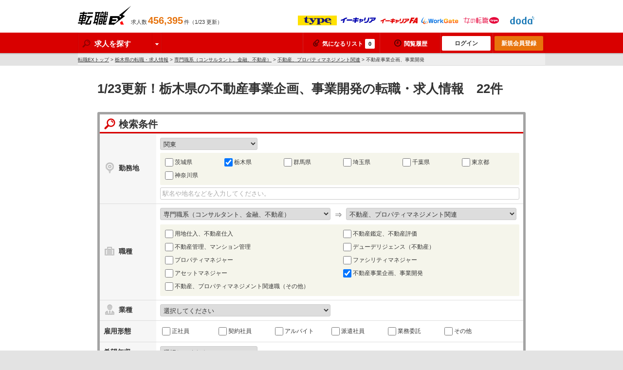

--- FILE ---
content_type: text/html; charset=utf-8
request_url: https://tenshoku-ex.jp/pref_09/occupation_030408
body_size: 142820
content:
<!DOCTYPE html>
<html lang="ja">
<head>
  <meta http-equiv="content-language" content="ja">
  <meta charset="UTF-8">
  <title>【2026/1月23日更新/　22件】栃木県の＜不動産事業企画、事業開発求人＞の転職・求人を探す-転職EX</title>
<meta content="1/23更新！栃木県の不動産事業企画、事業開発の転職情報の全求人22件を掲載。転職EXは、大手転職サイトを一括検索出来るので、効率的に理想の求人情報に出会えます。" name="description" />
<meta content="栃木県,不動産事業企画、事業開発,転職,求人,正社員,仕事,求人情報,中途採用" name="keywords" />
<link href="https://tenshoku-ex.jp/pref_09/occupation_030408" rel="canonical" />
  <meta name="robots" content="follow,index" />
  <link rel="shortcut icon" href="/assets/favicon.ico" type="image/x-icon" />
  <link href="/assets/theme/pc/application-c9791cef0d9f13169ff6ca0659cca1f8.css" media="all" rel="stylesheet" />
  <link href="/assets/theme/common/application-f0dd22223ab082292f28671ad587c03f.css" media="all" rel="stylesheet" />
  <script src="/assets/application-1624f4488ceec354eb66f05d31a51e64.js"></script>
  <meta content="authenticity_token" name="csrf-param" />
<meta content="aSi2mwkeYpW2nm7XoLc1xE8X/huph7ONB2aGJ/dAaRU=" name="csrf-token" />
  <meta name="google-site-verification" content="f6CRwHu-zcXA5i5B5LxkKw2fbtKA6uuL-bZArRVPd50" />
<script>
  (function(i,s,o,g,r,a,m){i['GoogleAnalyticsObject']=r;i[r]=i[r]||function(){
  (i[r].q=i[r].q||[]).push(arguments)},i[r].l=1*new Date();a=s.createElement(o),
  m=s.getElementsByTagName(o)[0];a.async=1;a.src=g;m.parentNode.insertBefore(a,m)
  })(window,document,'script','//www.google-analytics.com/analytics.js','ga');

  ga('create', 'UA-2260154-14', 'tenshoku-ex.jp');
  ga('require', 'displayfeatures');
  ga('set', '&uid', '');
  ga('send', 'pageview');


</script>

  
    <script type="application/ld+json">
  {
    "@context": "https://schema.org",
    "@type": "BreadcrumbList",
    "itemListElement":
    [
      {
        "@type": "ListItem",
        "position": 1,
        "item":
        {
          "id": "/",
          "url": "/",
          "name": "転職EXトップ"
        }
      },
        {
          "@type": "ListItem",
          "position": 2,
          "item":
          {
            "id": "/pref_09",
            "url": "/pref_09",
            "name": "栃木県の転職・求人情報"
          }
        },
        {
          "@type": "ListItem",
          "position": 3,
          "item":
          {
            "id": "/pref_09/occupation_030000",
            "url": "/pref_09/occupation_030000",
            "name": "専門職系（コンサルタント、金融、不動産）"
          }
        },
        {
          "@type": "ListItem",
          "position": 4,
          "item":
          {
            "id": "/pref_09/occupation_030400",
            "url": "/pref_09/occupation_030400",
            "name": "不動産、プロパティマネジメント関連"
          }
        },
      {
        "@type": "ListItem",
        "position": 5,
        "item":
        {
          "id": "",
          "url": "",
          "name": "不動産事業企画、事業開発"
        }
      }
    ]
  }
  </script>

</head>
<body class="remodal-bg">

<!-- Google Tag Manager -->
<noscript><iframe src="//www.googletagmanager.com/ns.html?id=GTM-KNLCCK"
height="0" width="0" style="display:none;visibility:hidden"></iframe></noscript>
<script>(function(w,d,s,l,i){w[l]=w[l]||[];w[l].push({'gtm.start':
new Date().getTime(),event:'gtm.js'});var f=d.getElementsByTagName(s)[0],
j=d.createElement(s),dl=l!='dataLayer'?'&l='+l:'';j.async=true;j.src=
'//www.googletagmanager.com/gtm.js?id='+i+dl;f.parentNode.insertBefore(j,f);
})(window,document,'script','dataLayer','GTM-KNLCCK');</script>
<!-- End Google Tag Manager -->
<!-- リマーケティング タグの Google コード -->
<script type="text/javascript">
/* <![CDATA[ */
var google_conversion_id = 815177183;
var google_custom_params = window.google_tag_params;
var google_remarketing_only = true;
/* ]]> */
</script>
<script type="text/javascript" src="//www.googleadservices.com/pagead/conversion.js">
</script>
<noscript>
<div style="display:inline;">
<img height="1" width="1" style="border-style:none;" alt="" src="//googleads.g.doubleclick.net/pagead/viewthroughconversion/815177183/?guid=ON&amp;script=0"/>
</div>
</noscript>


<div class="header">
  <div class="header_inner clear">
    <p class="header_logo sp_common"><a href="/">転職EX</a></p>
    <p class="header_job_total">求人数<strong class="num">456,395</strong>件（1/23 更新）</p>

    <div id="js_header_client_list">

      <ul>
        <li><img src="/assets/partner/at_type_small.gif" alt="type" /></li>
        <li><img src="/assets/partner/ecareer_small.gif" alt="イーキャリア" /></li>
        <li><img src="/assets/partner/ecareerfa_small.gif" alt="イーキャリアFA" /></li>
        <li><img src="/assets/partner/workgate_small.gif" alt="ワークゲート" /></li>
        <li><img src="/assets/partner/woman_type_small.gif" alt="女の転職type" /></li>
        <li><img src="/assets/partner/doda_small.gif" alt="doda" /></li>
      </ul>
      <ul>
        <li><img src="/assets/partner/arubaito_small.gif" alt="アルバイトEX" /></li>
      </ul>

    </div><!-- /#js_header_client_list -->

  </div><!-- /.clear -->
</div><!-- /.header -->
<div class="fixed-wrapper">

<div class="nav fixed-header">
<div class="nav_inner clear">
  <ul class="nav_search">
    <li><span class="btn_drop_label">
          <span class="sp_common icon_search"></span>
            求人を探す
          <span class="icon_unit_dropdown">
            <span class="sp_common icon_arw_down"></span>
          </span>
        </span>
        <div class="drop_panel">
          <span class="sp_common icon_arw_top"></span>
          <ul>
            <li><a href="/search"><span class="sp_common icon_arw_right"></span>詳しい条件で探す</a></li>
            <li><a href="/new"><span class="sp_common icon_arw_right"></span>新着求人から探す</a></li>
          </ul>
        </div>
    </li>
  </ul>
  <ul class="nav_user">
    <li><a href="/favorite"><span class="icon-attach"></span>気になるリスト<span class="add_num" id="fav_add_num">0</span></a></li>
    <li><a href="/mypage/job_visited" rel="nofollow" class="w_history"><span class="icon-clock"></span>閲覧履歴</a></li>
    <li><a href="/mypage" class="btn_nav_login">ログイン</a></li>
    <li><a href="/account/step1" class="btn_nav_regist">新規会員登録</a></li>
  </ul>
</div><!-- /.nav_inner -->
</div><!-- /.nav -->

<div class="breadcrumb">
  <div class="breadcrumb_inner">
    <a href="/">転職EXトップ</a>&nbsp;&gt;
    <a href="/pref_09">栃木県の転職・求人情報</a>&nbsp;&gt; <a href="/pref_09/occupation_030000">専門職系（コンサルタント、金融、不動産）</a>&nbsp;&gt; <a href="/pref_09/occupation_030400">不動産、プロパティマネジメント関連</a>&nbsp;&gt; 不動産事業企画、事業開発
  </div>
</div>

<div class="contents_body">


<div class="layout_col1">
  <div class="contents mb_15">

    <h1 class="ttl_contents">1/23更新！栃木県の不動産事業企画、事業開発の転職・求人情報　22件</h1>

    <div class="box_search_form">
  <form accept-charset="UTF-8" action="/search/detail" id="search_form" method="get"><div style="display:none"></div>

  <p class="box_search_form_title"><span class="sp_icon icon_search_red_big"></span>検索条件</p>
  <table class="table_form">
    <tr>
      <th><span class="sp_icon icon_pin_gray_big"></span>勤務地</th>
      <td>
        <select class="form_size_200 count" id="area" name="area"><option value="">選択してください</option><option value="hokkaido_tohoku">北海道・東北</option>
<option selected="selected" value="kanto">関東</option>
<option value="hokuriku">北陸・北信越</option>
<option value="tokai">東海</option>
<option value="kansai">関西</option>
<option value="chugoku_shikoku">中国・四国</option>
<option value="kyushu">九州</option>
<option value="other">海外</option></select>
        <div id="prefecture">
                  <span class="form_unit form_select_option clear click">
          <label class="label_size_6col" for="prefecture_08"><input class="form_parts_chekbox count" id="prefecture_08" name="prefecture[]" type="checkbox" value="08" />茨城県</label>
          <label class="label_size_6col" for="prefecture_09"><input checked="checked" class="form_parts_chekbox count" id="prefecture_09" name="prefecture[]" type="checkbox" value="09" />栃木県</label>
          <label class="label_size_6col" for="prefecture_10"><input class="form_parts_chekbox count" id="prefecture_10" name="prefecture[]" type="checkbox" value="10" />群馬県</label>
          <label class="label_size_6col" for="prefecture_11"><input class="form_parts_chekbox count" id="prefecture_11" name="prefecture[]" type="checkbox" value="11" />埼玉県</label>
          <label class="label_size_6col" for="prefecture_12"><input class="form_parts_chekbox count" id="prefecture_12" name="prefecture[]" type="checkbox" value="12" />千葉県</label>
          <label class="label_size_6col" for="prefecture_13"><input class="form_parts_chekbox count" id="prefecture_13" name="prefecture[]" type="checkbox" value="13" />東京都</label>
          <label class="label_size_6col" for="prefecture_14"><input class="form_parts_chekbox count" id="prefecture_14" name="prefecture[]" type="checkbox" value="14" />神奈川県</label>
          </span>
          <span class="form_unit_inline">
          <input class="form_size_full mt_5" id="location_search" name="location_search" placeholder="駅名や地名などを入力してください。" type="text" />
          </span>

        </div>
      </td>
    </tr>
    <tr>
      <th><span class="sp_icon icon_busibag_gray_big"></span>職種</th>
      <td>
        <span class="form_unit">
          <select class="form_size_350 count" id="large_occupation" name="large_occupation"><option value="">選択してください</option><option value="010000">営業、事務、企画系</option>
<option value="020000">サービス、販売系</option>
<option selected="selected" value="030000">専門職系（コンサルタント、金融、不動産）</option>
<option value="040000">クリエイティブ系</option>
<option value="050000">Web、インターネット、ゲーム系</option>
<option value="060000">ITエンジニア系（ソフトウェア、ネットワーク）</option>
<option value="070000">技術職（電気、電子、機械）</option>
<option value="080000">技術職系（素材、食品、メディカル、バイオ）</option>
<option value="090000">建築・製造・設備・配送</option>
<option value="100000">医療、介護、福祉サービス</option>
<option value="110000">教育関連職、公務員、農林水産関連、その他</option></select>
          <span class="form_group_for txt_size_xlarge">⇒</span>
          <select class="form_size_350 count" id="middle_occupation" name="middle_occupation"><option value="">選択してください</option><option value="030100">ビジネスコンサルタント、シンクタンク関連</option>
<option value="030200">専門コンサルタント、士業関連</option>
<option value="030300">金融関連、金融専門職</option>
<option selected="selected" value="030400">不動産、プロパティマネジメント関連</option></select>
          <div id="small_occupation">
                    <span class="form_unit form_select_option clear">
          <label class="label_size_half" for="occupation_030401"><input class="form_parts_chekbox count" id="occupation_030401" name="small_occupation[]" type="checkbox" value="030401" />用地仕入、不動産仕入</label>
          <label class="label_size_half" for="occupation_030402"><input class="form_parts_chekbox count" id="occupation_030402" name="small_occupation[]" type="checkbox" value="030402" />不動産鑑定、不動産評価</label>
          <label class="label_size_half" for="occupation_030403"><input class="form_parts_chekbox count" id="occupation_030403" name="small_occupation[]" type="checkbox" value="030403" />不動産管理、マンション管理</label>
          <label class="label_size_half" for="occupation_030404"><input class="form_parts_chekbox count" id="occupation_030404" name="small_occupation[]" type="checkbox" value="030404" />デューデリジェンス（不動産）</label>
          <label class="label_size_half" for="occupation_030405"><input class="form_parts_chekbox count" id="occupation_030405" name="small_occupation[]" type="checkbox" value="030405" />プロパティマネジャー</label>
          <label class="label_size_half" for="occupation_030406"><input class="form_parts_chekbox count" id="occupation_030406" name="small_occupation[]" type="checkbox" value="030406" />ファシリティマネジャー</label>
          <label class="label_size_half" for="occupation_030407"><input class="form_parts_chekbox count" id="occupation_030407" name="small_occupation[]" type="checkbox" value="030407" />アセットマネジャー</label>
          <label class="label_size_half" for="occupation_030408"><input checked="checked" class="form_parts_chekbox count" id="occupation_030408" name="small_occupation[]" type="checkbox" value="030408" />不動産事業企画、事業開発</label>
          <label class="label_size_half" for="occupation_030499"><input class="form_parts_chekbox count" id="occupation_030499" name="small_occupation[]" type="checkbox" value="030499" />不動産、プロパティマネジメント関連職（その他）</label>
          </span>

          </div>
        </span>
      </td>
    </tr>
    <tr>
      <th><span class="sp_icon icon_type_gray_big"></span>業種</th>
      <td>
        <select class="form_size_350 count" id="large_industry" name="large_industry"><option value="">選択してください</option><option value="0100">IT・通信系</option>
<option value="0200">メーカー系(電気・電子・機械系)</option>
<option value="0300">メーカー系(素材・医薬品他)</option>
<option value="0400">商社系(電気・電子・機械系)</option>
<option value="0500">商社系(総合商社・素材・医薬品他)</option>
<option value="0600">流通・小売系</option>
<option value="0700">サービス系</option>
<option value="0800">コンサルティング・専門サービス系</option>
<option value="0900">メディア・マスコミ系</option>
<option value="1000">金融・保険系</option>
<option value="1100">不動産・建設系</option>
<option value="1200">その他</option></select>
        <div id="small_industry">
        
        </div>
      </td>
    </tr>
    <tr>
      <th>雇用形態</th>
      <td>
        <span class="form_unit clear">
          <label class="label_size_6col" for="employment_type_1"><input class="form_parts_chekbox count" id="employment_type_1" name="employment_type[]" type="checkbox" value="1" />正社員</label>
          <label class="label_size_6col" for="employment_type_2"><input class="form_parts_chekbox count" id="employment_type_2" name="employment_type[]" type="checkbox" value="2" />契約社員</label>
          <label class="label_size_6col" for="employment_type_3"><input class="form_parts_chekbox count" id="employment_type_3" name="employment_type[]" type="checkbox" value="3" />アルバイト</label>
          <label class="label_size_6col" for="employment_type_4"><input class="form_parts_chekbox count" id="employment_type_4" name="employment_type[]" type="checkbox" value="4" />派遣社員</label>
          <label class="label_size_6col" for="employment_type_5"><input class="form_parts_chekbox count" id="employment_type_5" name="employment_type[]" type="checkbox" value="5" />業務委託</label>
          <label class="label_size_6col" for="employment_type_6"><input class="form_parts_chekbox count" id="employment_type_6" name="employment_type[]" type="checkbox" value="6" />その他</label>
        </span>
      </td>
    </tr>
    <tr>
      <th>希望年収</th>
      <td>
        <select class="form_size_200 count" id="salary_type" name="salary_type"><option value="">選択してください</option><option value="1">〜300万円</option>
<option value="2">301万円〜400万円</option>
<option value="3">401万円〜500万円</option>
<option value="4">501万円〜600万円</option>
<option value="5">601万円〜700万円</option>
<option value="6">701万円〜800万円</option>
<option value="7">801万円〜900万円</option>
<option value="8">901万円〜1000万円</option>
<option value="9">1001万円〜1100万円</option>
<option value="10">1101万円〜1200万円</option>
<option value="11">1201万円〜1500万円</option>
<option value="12">1501万円〜2000万円</option>
<option value="13">2001万円〜</option></select>
      </td>
    </tr>
    <tr>
      <th>会社名</th>
      <td><input class="form_size_full" id="company_name_search" name="company_name_search" placeholder="株式会社◯◯" type="text" /></td>
    </tr>
    <tr>
      <th>キーワード</th>
      <td><input class="form_size_full" id="keyword" name="keyword" placeholder="職種や条件などを入力してください。" type="text" /></td>
    </tr>
  </table>
  <table id="search_more" class="table_form">
    <tr>
      <th>こだわり条件</th>
      <td>
          <span class="form_unit_heading">会社・社風</span>
          <span class="form_unit clear">
              <label class="label_size_3col" for="feature_0103"><input class="form_parts_chekbox count" id="feature_0103" name="feature[]" type="checkbox" value="0103" />社員平均年齢20代</label>
              <label class="label_size_3col" for="feature_0104"><input class="form_parts_chekbox count" id="feature_0104" name="feature[]" type="checkbox" value="0104" />中途入社30%以上</label>
              <label class="label_size_3col" for="feature_0105"><input class="form_parts_chekbox count" id="feature_0105" name="feature[]" type="checkbox" value="0105" />女性社員50%以上</label>
              <label class="label_size_3col" for="feature_0106"><input class="form_parts_chekbox count" id="feature_0106" name="feature[]" type="checkbox" value="0106" />外資系企業</label>
              <label class="label_size_3col" for="feature_0108"><input class="form_parts_chekbox count" id="feature_0108" name="feature[]" type="checkbox" value="0108" />株式公開準備中</label>
              <label class="label_size_3col" for="feature_0109"><input class="form_parts_chekbox count" id="feature_0109" name="feature[]" type="checkbox" value="0109" />2年以上連続売上UP</label>
          </span>
          <span class="form_unit_heading">就業環境</span>
          <span class="form_unit clear">
              <label class="label_size_3col" for="feature_0201"><input class="form_parts_chekbox count" id="feature_0201" name="feature[]" type="checkbox" value="0201" />フレックス勤務</label>
              <label class="label_size_3col" for="feature_0205"><input class="form_parts_chekbox count" id="feature_0205" name="feature[]" type="checkbox" value="0205" />服装自由</label>
              <label class="label_size_3col" for="feature_0206"><input class="form_parts_chekbox count" id="feature_0206" name="feature[]" type="checkbox" value="0206" />週休2日</label>
              <label class="label_size_3col" for="feature_0208"><input class="form_parts_chekbox count" id="feature_0208" name="feature[]" type="checkbox" value="0208" />年間休日120日以上</label>
          </span>
          <span class="form_unit_heading">採用情報</span>
          <span class="form_unit clear">
              <label class="label_size_3col" for="feature_0301"><input class="form_parts_chekbox count" id="feature_0301" name="feature[]" type="checkbox" value="0301" />採用枠5名以上</label>
              <label class="label_size_3col" for="feature_0302"><input class="form_parts_chekbox count" id="feature_0302" name="feature[]" type="checkbox" value="0302" />第二新卒歓迎</label>
              <label class="label_size_3col" for="feature_0303"><input class="form_parts_chekbox count" id="feature_0303" name="feature[]" type="checkbox" value="0303" />学歴不問</label>
              <label class="label_size_3col" for="feature_0304"><input class="form_parts_chekbox count" id="feature_0304" name="feature[]" type="checkbox" value="0304" />Uターン・Iターン歓迎</label>
              <label class="label_size_3col" for="feature_0305"><input class="form_parts_chekbox count" id="feature_0305" name="feature[]" type="checkbox" value="0305" />年齢不問</label>
              <label class="label_size_3col" for="feature_0307"><input class="form_parts_chekbox count" id="feature_0307" name="feature[]" type="checkbox" value="0307" />急募（締め切り間近）</label>
              <label class="label_size_3col" for="feature_0308"><input class="form_parts_chekbox count" id="feature_0308" name="feature[]" type="checkbox" value="0308" />未経験歓迎</label>
              <label class="label_size_3col" for="feature_0309"><input class="form_parts_chekbox count" id="feature_0309" name="feature[]" type="checkbox" value="0309" />転勤なし・勤務地限定</label>
              <label class="label_size_3col" for="feature_0310"><input class="form_parts_chekbox count" id="feature_0310" name="feature[]" type="checkbox" value="0310" />語学力を活かす</label>
              <label class="label_size_3col" for="feature_0311"><input class="form_parts_chekbox count" id="feature_0311" name="feature[]" type="checkbox" value="0311" />海外勤務・海外出張あり</label>
          </span>
          <span class="form_unit_heading">福利厚生</span>
          <span class="form_unit clear">
              <label class="label_size_3col" for="feature_0401"><input class="form_parts_chekbox count" id="feature_0401" name="feature[]" type="checkbox" value="0401" />社宅・家賃補助あり</label>
              <label class="label_size_3col" for="feature_0402"><input class="form_parts_chekbox count" id="feature_0402" name="feature[]" type="checkbox" value="0402" />育児支援制度</label>
              <label class="label_size_3col" for="feature_0403"><input class="form_parts_chekbox count" id="feature_0403" name="feature[]" type="checkbox" value="0403" />持ち株制度・ストックオプション</label>
          </span>
          <span class="form_unit_heading">キャリアアップ</span>
          <span class="form_unit clear">
              <label class="label_size_3col" for="feature_0501"><input class="form_parts_chekbox count" id="feature_0501" name="feature[]" type="checkbox" value="0501" />研修制度・教育制度充実</label>
              <label class="label_size_3col" for="feature_0502"><input class="form_parts_chekbox count" id="feature_0502" name="feature[]" type="checkbox" value="0502" />資格取得支援制度</label>
              <label class="label_size_3col" for="feature_0503"><input class="form_parts_chekbox count" id="feature_0503" name="feature[]" type="checkbox" value="0503" />社内ベンチャー制度</label>
              <label class="label_size_3col" for="feature_0504"><input class="form_parts_chekbox count" id="feature_0504" name="feature[]" type="checkbox" value="0504" />独立支援制度</label>
          </span>
        <span class="form_unit_heading">年代別おすすめ</span>
        <span class="form_unit clear">
            <label class="label_size_3col" for="age_1"><input class="form_parts_chekbox count" id="age_1" name="age[]" type="checkbox" value="1" />〜20歳</label>
            <label class="label_size_3col" for="age_2"><input class="form_parts_chekbox count" id="age_2" name="age[]" type="checkbox" value="2" />21歳〜25歳</label>
            <label class="label_size_3col" for="age_3"><input class="form_parts_chekbox count" id="age_3" name="age[]" type="checkbox" value="3" />26歳〜30歳</label>
            <label class="label_size_3col" for="age_4"><input class="form_parts_chekbox count" id="age_4" name="age[]" type="checkbox" value="4" />31歳〜35歳</label>
            <label class="label_size_3col" for="age_5"><input class="form_parts_chekbox count" id="age_5" name="age[]" type="checkbox" value="5" />36歳〜40歳</label>
            <label class="label_size_3col" for="age_6"><input class="form_parts_chekbox count" id="age_6" name="age[]" type="checkbox" value="6" />41歳〜45歳</label>
            <label class="label_size_3col" for="age_7"><input class="form_parts_chekbox count" id="age_7" name="age[]" type="checkbox" value="7" />46歳〜50歳</label>
            <label class="label_size_3col" for="age_8"><input class="form_parts_chekbox count" id="age_8" name="age[]" type="checkbox" value="8" />51歳〜</label>
        </span>
      </td>
    </tr>
  </table>
  <div class="search_form_button_unit">
    <label id="search_form_not_hellowork" for="hellowork"><input class="form_parts_chekbox count" id="hellowork" name="except_hellowork" type="checkbox" value="1" />ハローワークの求人情報を除外</label>
    <span class="js_search_attention">
      <img alt="Search btn arrow" class="js_arrow_image" src="/assets/search_btn_arrow-2e04540eb26a41c191acde46217e17aa.gif" />
      <input type="submit" class="btn btn_search btn_size_medium" id="js_count" value="この条件で検索する(22件)">
    </span>
    <a id="search_more_btn" href="javascript:void(0);" class="btn btn_basic btn_size_small ">＋ 詳しい条件を指定する</a>
  </div>
</form></div><!-- /.box_search_form -->



    <div class="box_pager clear">
  <p class="box_pager_total">
    <strong class="num">22</strong>件中 <span class="num">1～20</span>件目を表示中
  </p>
  <div class="box_pager_link">
    <p class="pager">
        
  
      <b>
  1
</b>

      
  <a href="/pref_09/occupation_030408?page=2" rel="next">2</a>


  <span class="next">
  <a href="/pref_09/occupation_030408?page=2" rel="next">次</a>
</span>


    </p>
  </div><!-- /.box_pager_link -->
</div><!-- /.box_pager -->


    

        <div class="box_job box_job_result">
      <div class="box_job_list">
        <div class="box_job_header">
          <p class="box_job_info clear">
            <span class="icon_new">NEW</span>
            <span class="box_job_type_unit">
              <span class="icon_type">正社員</span>

            </span>
            <span class="job_client">
              <img src="/assets/partner/doda_support_small.gif" alt="" />
            </span>
          </p>

          <a href="/job_39429227" target="_blank">
            <span class="box_job_company">株式会社栃木都市計画センター</span>
            <span class="box_job_ttl">【宇都宮】不動産開発企画（都市計画コンサルタント）◆リモート可／残業月15h／官公庁案件で安定性◎【転職支援サービス求人】</span>
            <span class="job_ID">求人ID：39429227</span>
          </a>
        </div><!-- /.box_job_header -->
        <div class="box_job_list_unit clear">
          <div class="box_job_list_main box_job_no_image">
            <dl class="box_job_status clear">
              <dt><span class="sp_icon icon_favo_m"></span>求人の特徴</dt>
              <dd>
                <ul class="clear">
                  <li><span class="icon_pr">週休2日</span></li>
                  <li><span class="icon_pr">土日祝休み</span></li>
                  <li><span class="icon_pr">年間休日120日以上</span></li>
                  <li><span class="icon_pr">第二新卒歓迎</span></li>
                  <li><span class="icon_pr">学歴不問</span></li>
                  <li><span class="icon_pr">転勤なし・勤務地限定</span></li>
                </ul>
              </dd>
            </dl>
            <table class="table_job_data">
              <tr>
                <th>仕事内容</th>
                <td>【宇都宮】不動産開発企画（都市計画コンサルタント）◆リモート可／残業月15h／官公庁案件で安定性◎</td>
              </tr>
              <tr>
                <th>応募資格</th>
                <td>学歴不問

＜応募資格/応募条件＞
■必須条件：下記いずれかに該当する方
・都市計画コンサルタントや建設コンサルタント会社等で実務経験のある方
・建設業、不動産業のご経験がある方
・行政での業務経験がある方</td>
              </tr>
              <tr>
                <th>給与</th>
                <td><strong>＜予定年収＞
450万円～700万円

＜賃金形態＞
月給制

＜賃金内訳＞
月額（基本給）...</strong></td>
              </tr>
              <tr>
                <th>勤務地</th>
                <td>
                  ＜勤務地詳細＞
本社
住所：栃木県宇都宮市下戸祭2-16-5 
勤務地最寄駅：JR宇都宮線／宇都宮駅
受動喫煙対策：屋内全面禁煙
変更の範囲：無
                </td>
              </tr>
            </table>
          </div><!-- /.box_job_list_main -->
        </div> <!-- /.box_job_list_unit -->
        <div class="job_box_btn_unit imp_expression" data-job-id="39429227">
          

          <a href="/job_39429227" class="btn btn_action btn_size_medium" target="_blank" onmousedown="ga('send', 'event', 'JobShowLink', 'Search', 'デューダ転職支援サービス_030408_030401', {'nonInteraction': 1});">この求人の詳細を見る</a>

            <a href="javascript:void(0);" class="btn btn_useful btn_size_small add_favorite fav_39429227" id="fav_39429227" onmousedown="ga('send', 'event', 'AddFavoriteList', 'Search', 'デューダ転職支援サービス', undefined, {'nonInteraction': 1})"><span class="icon-attach"></span>気になる！</a>


        </div>
      </div><!-- /.box_job_list -->
    </div><!-- /.box_job -->

    <div class="remodal" data-remodal-id="modal_job_39429227" data-remodal-options='{ "hashTracking": false }'>
  <p class="t_center mb_15"><strong>気になるリストに保存できる件数は20件までです。</strong></p>
  <p class="txt_size_medium">
    20件以上保存するにはログインが必要です。<br>
    ログイン後は、今までログイン中気になるリストに入っていた案件も見ることができます。
  </p>
  <div class="t_center">
    <form accept-charset="UTF-8" action="/job/set_user_return_to" method="post"><div style="display:none"><input name="authenticity_token" type="hidden" value="aSi2mwkeYpW2nm7XoLc1xE8X/huph7ONB2aGJ/dAaRU=" /></div>
      <input id="job_id" name="job_id" type="hidden" value="39429227" />
      <input id="to" name="to" type="hidden" value="/pref_09/occupation_030408" />

      <input class="btn btn_action btn_size_medium width_220" name="login" type="submit" value="ログインする" />
      <input class="btn btn_new_regist btn_size_medium width_220" name="register" type="submit" value="新規会員登録(無料)する" />
</form>  </div>
</div>


    
    <div class="box_job box_job_result">
      <div class="box_job_list">
        <div class="box_job_header">
          <p class="box_job_info clear">
            <span class="box_job_type_unit">
              <span class="icon_type">正社員</span>

            </span>
            <span class="job_client">
              <img src="/assets/partner/doda_support_small.gif" alt="" />
            </span>
          </p>

          <a href="/job_39348017" target="_blank">
            <span class="box_job_company">清水建設株式会社</span>
            <span class="box_job_ttl">【エリア職／長野】営業職　『子どもたちに誇れるしごとを。』／スマートイノベーションカンパニー【転職支援サービス求人】</span>
            <span class="job_ID">求人ID：39348017</span>
          </a>
        </div><!-- /.box_job_header -->
        <div class="box_job_list_unit clear">
          <div class="box_job_list_main box_job_no_image">
            <dl class="box_job_status clear">
              <dt><span class="sp_icon icon_favo_m"></span>求人の特徴</dt>
              <dd>
                <ul class="clear">
                  <li><span class="icon_pr">女性活躍</span></li>
                  <li><span class="icon_pr">上場企業</span></li>
                  <li><span class="icon_pr">フレックス勤務</span></li>
                  <li><span class="icon_pr">週休2日</span></li>
                  <li><span class="icon_pr">土日祝休み</span></li>
                  <li><span class="icon_pr">年間休日120日以上</span></li>
                  <li><span class="icon_pr">第二新卒歓迎</span></li>
                  <li><span class="icon_pr">転勤なし・勤務地限定</span></li>
                  <li><span class="icon_pr">社宅・家賃補助あり</span></li>
                </ul>
              </dd>
            </dl>
            <table class="table_job_data">
              <tr>
                <th>仕事内容</th>
                <td>【エリア職／長野】営業職　『子どもたちに誇れるしごとを。』／スマートイノベーションカンパニー</td>
              </tr>
              <tr>
                <th>応募資格</th>
                <td>＜最終学歴＞大学院、大学、短期大学、専修・各種学校、高等専門学校、高等学校卒以上

＜応募資格/応募条件＞
■必須要件：下記いずれの条件も満たす方
・法人営業経験をお持ちの方
・宅地建物取引士をお持ちの方</td>
              </tr>
              <tr>
                <th>給与</th>
                <td><strong>＜予定年収＞
500万円～800万円

＜賃金形態＞
月給制
補足事項なし

＜賃金内訳＞
...</strong></td>
              </tr>
              <tr>
                <th>勤務地</th>
                <td>
                  ＜勤務地詳細＞
長野営業所
住所：長野県長野市南石堂町1277 長栄第2ビル7階
受動喫煙対策：屋内全面禁煙
変更の範囲：会社の定める事業所
                </td>
              </tr>
            </table>
          </div><!-- /.box_job_list_main -->
        </div> <!-- /.box_job_list_unit -->
        <div class="job_box_btn_unit imp_expression" data-job-id="39348017">
          

          <a href="/job_39348017" class="btn btn_action btn_size_medium" target="_blank" onmousedown="ga('send', 'event', 'JobShowLink', 'Search', 'デューダ転職支援サービス_030408_010102', {'nonInteraction': 1});">この求人の詳細を見る</a>

            <a href="javascript:void(0);" class="btn btn_useful btn_size_small add_favorite fav_39348017" id="fav_39348017" onmousedown="ga('send', 'event', 'AddFavoriteList', 'Search', 'デューダ転職支援サービス', undefined, {'nonInteraction': 1})"><span class="icon-attach"></span>気になる！</a>


        </div>
      </div><!-- /.box_job_list -->
    </div><!-- /.box_job -->

    <div class="remodal" data-remodal-id="modal_job_39348017" data-remodal-options='{ "hashTracking": false }'>
  <p class="t_center mb_15"><strong>気になるリストに保存できる件数は20件までです。</strong></p>
  <p class="txt_size_medium">
    20件以上保存するにはログインが必要です。<br>
    ログイン後は、今までログイン中気になるリストに入っていた案件も見ることができます。
  </p>
  <div class="t_center">
    <form accept-charset="UTF-8" action="/job/set_user_return_to" method="post"><div style="display:none"><input name="authenticity_token" type="hidden" value="aSi2mwkeYpW2nm7XoLc1xE8X/huph7ONB2aGJ/dAaRU=" /></div>
      <input id="job_id" name="job_id" type="hidden" value="39348017" />
      <input id="to" name="to" type="hidden" value="/pref_09/occupation_030408" />

      <input class="btn btn_action btn_size_medium width_220" name="login" type="submit" value="ログインする" />
      <input class="btn btn_new_regist btn_size_medium width_220" name="register" type="submit" value="新規会員登録(無料)する" />
</form>  </div>
</div>


    
    <div class="box_job box_job_result">
      <div class="box_job_list">
        <div class="box_job_header">
          <p class="box_job_info clear">
            <span class="box_job_type_unit">
              <span class="icon_type">正社員</span>

            </span>
            <span class="job_client">
              <img src="/assets/partner/doda_support_small.gif" alt="" />
            </span>
          </p>

          <a href="/job_39327387" target="_blank">
            <span class="box_job_company">株式会社ファイブイズホーム</span>
            <span class="box_job_ttl">【栃木県佐野市／分譲用地仕入れ】エリアでトップクラスの実績／43年連続黒字／仕入れ力に強み◎【転職支援サービス求人】</span>
            <span class="job_ID">求人ID：39327387</span>
          </a>
        </div><!-- /.box_job_header -->
        <div class="box_job_list_unit clear">
          <div class="box_job_list_main box_job_no_image">
            <dl class="box_job_status clear">
              <dt><span class="sp_icon icon_favo_m"></span>求人の特徴</dt>
              <dd>
                <ul class="clear">
                  <li><span class="icon_pr">女性活躍</span></li>
                  <li><span class="icon_pr">週休2日</span></li>
                  <li><span class="icon_pr">年間休日120日以上</span></li>
                  <li><span class="icon_pr">第二新卒歓迎</span></li>
                  <li><span class="icon_pr">学歴不問</span></li>
                  <li><span class="icon_pr">転勤なし・勤務地限定</span></li>
                  <li><span class="icon_pr">社宅・家賃補助あり</span></li>
                </ul>
              </dd>
            </dl>
            <table class="table_job_data">
              <tr>
                <th>仕事内容</th>
                <td>【栃木県佐野市／分譲用地仕入れ】エリアでトップクラスの実績／43年連続黒字／仕入れ力に強み◎</td>
              </tr>
              <tr>
                <th>応募資格</th>
                <td>学歴不問

＜応募資格/応募条件＞
■必須条件：
・不動産仕入れのご経験
・普通自動車免許（AT可）
・宅地建物取引士</td>
              </tr>
              <tr>
                <th>給与</th>
                <td><strong>＜予定年収＞
500万円～800万円

＜賃金形態＞
月給制

＜賃金内訳＞
月額（基本給）...</strong></td>
              </tr>
              <tr>
                <th>勤務地</th>
                <td>
                  ＜勤務地詳細＞
栃木用地開発課
住所：栃木県佐野市富岡町167 
受動喫煙対策：敷地内全面禁煙
                </td>
              </tr>
            </table>
          </div><!-- /.box_job_list_main -->
        </div> <!-- /.box_job_list_unit -->
        <div class="job_box_btn_unit imp_expression" data-job-id="39327387">
          

          <a href="/job_39327387" class="btn btn_action btn_size_medium" target="_blank" onmousedown="ga('send', 'event', 'JobShowLink', 'Search', 'デューダ転職支援サービス_030401_030408', {'nonInteraction': 1});">この求人の詳細を見る</a>

            <a href="javascript:void(0);" class="btn btn_useful btn_size_small add_favorite fav_39327387" id="fav_39327387" onmousedown="ga('send', 'event', 'AddFavoriteList', 'Search', 'デューダ転職支援サービス', undefined, {'nonInteraction': 1})"><span class="icon-attach"></span>気になる！</a>


        </div>
      </div><!-- /.box_job_list -->
    </div><!-- /.box_job -->

    <div class="remodal" data-remodal-id="modal_job_39327387" data-remodal-options='{ "hashTracking": false }'>
  <p class="t_center mb_15"><strong>気になるリストに保存できる件数は20件までです。</strong></p>
  <p class="txt_size_medium">
    20件以上保存するにはログインが必要です。<br>
    ログイン後は、今までログイン中気になるリストに入っていた案件も見ることができます。
  </p>
  <div class="t_center">
    <form accept-charset="UTF-8" action="/job/set_user_return_to" method="post"><div style="display:none"><input name="authenticity_token" type="hidden" value="aSi2mwkeYpW2nm7XoLc1xE8X/huph7ONB2aGJ/dAaRU=" /></div>
      <input id="job_id" name="job_id" type="hidden" value="39327387" />
      <input id="to" name="to" type="hidden" value="/pref_09/occupation_030408" />

      <input class="btn btn_action btn_size_medium width_220" name="login" type="submit" value="ログインする" />
      <input class="btn btn_new_regist btn_size_medium width_220" name="register" type="submit" value="新規会員登録(無料)する" />
</form>  </div>
</div>


      <a class="mailmagazine_banner" href="/account/step0?ref_code=new_mailmagazine" onmousedown="
  ga(&#39;send&#39;, &#39;event&#39;, &#39;mailmagazine_appeal&#39;, &#39;search_prefecture_occupation&#39;, &#39;2&#39;)">
    <img alt="" src="/assets/mailmagazine_appeal/mail_magazine_large-b92b7cd29eeabf8b2a4c91490db508d9.png" />

    <span class="mailmagazine_text">転職したいけど、求人を探す時間がない人は、<br>まずは登録して情報収集から！</span>
</a>
    <div class="box_job box_job_result">
      <div class="box_job_list">
        <div class="box_job_header">
          <p class="box_job_info clear">
            <span class="box_job_type_unit">
              <span class="icon_type">正社員</span>

            </span>
            <span class="job_client">
              <img src="/assets/partner/doda_support_small.gif" alt="" />
            </span>
          </p>

          <a href="/job_39312296" target="_blank">
            <span class="box_job_company">株式会社アーネストワン</span>
            <span class="box_job_ttl">【宇都宮/面接1回】分譲住宅の開発企画◆企画にチャレンジしたい方へ/手当充実/固定給で安定して稼げる【転職支援サービス求人】</span>
            <span class="job_ID">求人ID：39312296</span>
          </a>
        </div><!-- /.box_job_header -->
        <div class="box_job_list_unit clear">
          <div class="box_job_list_main box_job_no_image">
            <dl class="box_job_status clear">
              <dt><span class="sp_icon icon_favo_m"></span>求人の特徴</dt>
              <dd>
                <ul class="clear">
                  <li><span class="icon_pr">週休2日</span></li>
                  <li><span class="icon_pr">社宅・家賃補助あり</span></li>
                </ul>
              </dd>
            </dl>
            <table class="table_job_data">
              <tr>
                <th>仕事内容</th>
                <td>【宇都宮/面接1回】分譲住宅の開発企画◆企画にチャレンジしたい方へ/手当充実/固定給で安定して稼げる</td>
              </tr>
              <tr>
                <th>応募資格</th>
                <td>＜最終学歴＞大学院、大学、短期大学、専修・各種学校、高等専門学校、高等学校卒以上

＜応募資格/応募条件＞
■必須条件：以下いずれも必須
・宅建又は建築士・建築施工管理技士のいずれか一つ保有
・不動産開発企画や仕入れ、戸建て販売などのご経験をお持ちの方
※建築施工管理や設計...</td>
              </tr>
              <tr>
                <th>給与</th>
                <td><strong>＜予定年収＞
550万円～700万円

＜賃金形態＞
月給制
補足事項なし

＜賃金内訳＞
...</strong></td>
              </tr>
              <tr>
                <th>勤務地</th>
                <td>
                  ＜勤務地詳細＞
宇都宮営業所
住所：栃木県宇都宮市元今泉4-8-19　 グランディコート元今泉
勤務地最寄駅：宇都宮駅
受動喫煙対策：屋内全面禁煙
変更の範囲：会社の定める事業所
                </td>
              </tr>
            </table>
          </div><!-- /.box_job_list_main -->
        </div> <!-- /.box_job_list_unit -->
        <div class="job_box_btn_unit imp_expression" data-job-id="39312296">
          

          <a href="/job_39312296" class="btn btn_action btn_size_medium" target="_blank" onmousedown="ga('send', 'event', 'JobShowLink', 'Search', 'デューダ転職支援サービス_030408_010102', {'nonInteraction': 1});">この求人の詳細を見る</a>

            <a href="javascript:void(0);" class="btn btn_useful btn_size_small add_favorite fav_39312296" id="fav_39312296" onmousedown="ga('send', 'event', 'AddFavoriteList', 'Search', 'デューダ転職支援サービス', undefined, {'nonInteraction': 1})"><span class="icon-attach"></span>気になる！</a>


        </div>
      </div><!-- /.box_job_list -->
    </div><!-- /.box_job -->

    <div class="remodal" data-remodal-id="modal_job_39312296" data-remodal-options='{ "hashTracking": false }'>
  <p class="t_center mb_15"><strong>気になるリストに保存できる件数は20件までです。</strong></p>
  <p class="txt_size_medium">
    20件以上保存するにはログインが必要です。<br>
    ログイン後は、今までログイン中気になるリストに入っていた案件も見ることができます。
  </p>
  <div class="t_center">
    <form accept-charset="UTF-8" action="/job/set_user_return_to" method="post"><div style="display:none"><input name="authenticity_token" type="hidden" value="aSi2mwkeYpW2nm7XoLc1xE8X/huph7ONB2aGJ/dAaRU=" /></div>
      <input id="job_id" name="job_id" type="hidden" value="39312296" />
      <input id="to" name="to" type="hidden" value="/pref_09/occupation_030408" />

      <input class="btn btn_action btn_size_medium width_220" name="login" type="submit" value="ログインする" />
      <input class="btn btn_new_regist btn_size_medium width_220" name="register" type="submit" value="新規会員登録(無料)する" />
</form>  </div>
</div>


    
    <div class="box_job box_job_result">
      <div class="box_job_list">
        <div class="box_job_header">
          <p class="box_job_info clear">
            <span class="box_job_type_unit">
              <span class="icon_type">正社員</span>

            </span>
            <span class="job_client">
              <img src="/assets/partner/doda_support_small.gif" alt="" />
            </span>
          </p>

          <a href="/job_39311610" target="_blank">
            <span class="box_job_company">株式会社アーネストワン</span>
            <span class="box_job_ttl">【足利/面接1回】分譲住宅の開発企画◆企画にチャレンジしたい方へ/手当充実/固定給で安定して稼げる【転職支援サービス求人】</span>
            <span class="job_ID">求人ID：39311610</span>
          </a>
        </div><!-- /.box_job_header -->
        <div class="box_job_list_unit clear">
          <div class="box_job_list_main box_job_no_image">
            <dl class="box_job_status clear">
              <dt><span class="sp_icon icon_favo_m"></span>求人の特徴</dt>
              <dd>
                <ul class="clear">
                  <li><span class="icon_pr">週休2日</span></li>
                  <li><span class="icon_pr">社宅・家賃補助あり</span></li>
                </ul>
              </dd>
            </dl>
            <table class="table_job_data">
              <tr>
                <th>仕事内容</th>
                <td>【足利/面接1回】分譲住宅の開発企画◆企画にチャレンジしたい方へ/手当充実/固定給で安定して稼げる</td>
              </tr>
              <tr>
                <th>応募資格</th>
                <td>＜最終学歴＞大学院、大学、短期大学、専修・各種学校、高等専門学校、高等学校卒以上

＜応募資格/応募条件＞
■必須条件：以下いずれも必須
・宅建又は建築士・建築施工管理技士のいずれか一つ保有
・不動産開発企画や仕入れ、戸建て販売などのご経験をお持ちの方
※建築施工管理や設計...</td>
              </tr>
              <tr>
                <th>給与</th>
                <td><strong>＜予定年収＞
550万円～700万円

＜賃金形態＞
月給制
補足事項なし

＜賃金内訳＞
...</strong></td>
              </tr>
              <tr>
                <th>勤務地</th>
                <td>
                  ＜勤務地詳細＞
足利営業所
住所：栃木県足利市田中町917-8　 田中町テナント
勤務地最寄駅：足利駅
受動喫煙対策：屋内全面禁煙
変更の範囲：会社の定める事業所
                </td>
              </tr>
            </table>
          </div><!-- /.box_job_list_main -->
        </div> <!-- /.box_job_list_unit -->
        <div class="job_box_btn_unit imp_expression" data-job-id="39311610">
          

          <a href="/job_39311610" class="btn btn_action btn_size_medium" target="_blank" onmousedown="ga('send', 'event', 'JobShowLink', 'Search', 'デューダ転職支援サービス_030408_010102', {'nonInteraction': 1});">この求人の詳細を見る</a>

            <a href="javascript:void(0);" class="btn btn_useful btn_size_small add_favorite fav_39311610" id="fav_39311610" onmousedown="ga('send', 'event', 'AddFavoriteList', 'Search', 'デューダ転職支援サービス', undefined, {'nonInteraction': 1})"><span class="icon-attach"></span>気になる！</a>


        </div>
      </div><!-- /.box_job_list -->
    </div><!-- /.box_job -->

    <div class="remodal" data-remodal-id="modal_job_39311610" data-remodal-options='{ "hashTracking": false }'>
  <p class="t_center mb_15"><strong>気になるリストに保存できる件数は20件までです。</strong></p>
  <p class="txt_size_medium">
    20件以上保存するにはログインが必要です。<br>
    ログイン後は、今までログイン中気になるリストに入っていた案件も見ることができます。
  </p>
  <div class="t_center">
    <form accept-charset="UTF-8" action="/job/set_user_return_to" method="post"><div style="display:none"><input name="authenticity_token" type="hidden" value="aSi2mwkeYpW2nm7XoLc1xE8X/huph7ONB2aGJ/dAaRU=" /></div>
      <input id="job_id" name="job_id" type="hidden" value="39311610" />
      <input id="to" name="to" type="hidden" value="/pref_09/occupation_030408" />

      <input class="btn btn_action btn_size_medium width_220" name="login" type="submit" value="ログインする" />
      <input class="btn btn_new_regist btn_size_medium width_220" name="register" type="submit" value="新規会員登録(無料)する" />
</form>  </div>
</div>


    
    <div class="box_job box_job_result">
      <div class="box_job_list">
        <div class="box_job_header">
          <p class="box_job_info clear">
            <span class="box_job_type_unit">
              <span class="icon_type">正社員</span>

            </span>
            <span class="job_client">
              <img src="/assets/partner/doda_support_small.gif" alt="" />
            </span>
          </p>

          <a href="/job_39311672" target="_blank">
            <span class="box_job_company">株式会社アーネストワン</span>
            <span class="box_job_ttl">【小山/面接1回】分譲住宅の開発企画◆企画にチャレンジしたい方へ/手当充実/固定給で安定して稼げる【転職支援サービス求人】</span>
            <span class="job_ID">求人ID：39311672</span>
          </a>
        </div><!-- /.box_job_header -->
        <div class="box_job_list_unit clear">
          <div class="box_job_list_main box_job_no_image">
            <dl class="box_job_status clear">
              <dt><span class="sp_icon icon_favo_m"></span>求人の特徴</dt>
              <dd>
                <ul class="clear">
                  <li><span class="icon_pr">週休2日</span></li>
                  <li><span class="icon_pr">社宅・家賃補助あり</span></li>
                </ul>
              </dd>
            </dl>
            <table class="table_job_data">
              <tr>
                <th>仕事内容</th>
                <td>【小山/面接1回】分譲住宅の開発企画◆企画にチャレンジしたい方へ/手当充実/固定給で安定して稼げる</td>
              </tr>
              <tr>
                <th>応募資格</th>
                <td>＜最終学歴＞大学院、大学、短期大学、専修・各種学校、高等専門学校、高等学校卒以上

＜応募資格/応募条件＞
■必須条件：以下いずれも必須
・宅建又は建築士・建築施工管理技士のいずれか一つ保有
・不動産開発企画や仕入れ、戸建て販売などのご経験をお持ちの方
※建築施工管理や設計...</td>
              </tr>
              <tr>
                <th>給与</th>
                <td><strong>＜予定年収＞
550万円～700万円

＜賃金形態＞
月給制
補足事項なし

＜賃金内訳＞
...</strong></td>
              </tr>
              <tr>
                <th>勤務地</th>
                <td>
                  ＜勤務地詳細＞
小山営業所
住所：栃木県小山市駅東通り2-8-1 小山ステーションヒルズ 
受動喫煙対策：屋内全面禁煙
変更の範囲：会社の定める事業所
                </td>
              </tr>
            </table>
          </div><!-- /.box_job_list_main -->
        </div> <!-- /.box_job_list_unit -->
        <div class="job_box_btn_unit imp_expression" data-job-id="39311672">
          

          <a href="/job_39311672" class="btn btn_action btn_size_medium" target="_blank" onmousedown="ga('send', 'event', 'JobShowLink', 'Search', 'デューダ転職支援サービス_030408_010102', {'nonInteraction': 1});">この求人の詳細を見る</a>

            <a href="javascript:void(0);" class="btn btn_useful btn_size_small add_favorite fav_39311672" id="fav_39311672" onmousedown="ga('send', 'event', 'AddFavoriteList', 'Search', 'デューダ転職支援サービス', undefined, {'nonInteraction': 1})"><span class="icon-attach"></span>気になる！</a>


        </div>
      </div><!-- /.box_job_list -->
    </div><!-- /.box_job -->

    <div class="remodal" data-remodal-id="modal_job_39311672" data-remodal-options='{ "hashTracking": false }'>
  <p class="t_center mb_15"><strong>気になるリストに保存できる件数は20件までです。</strong></p>
  <p class="txt_size_medium">
    20件以上保存するにはログインが必要です。<br>
    ログイン後は、今までログイン中気になるリストに入っていた案件も見ることができます。
  </p>
  <div class="t_center">
    <form accept-charset="UTF-8" action="/job/set_user_return_to" method="post"><div style="display:none"><input name="authenticity_token" type="hidden" value="aSi2mwkeYpW2nm7XoLc1xE8X/huph7ONB2aGJ/dAaRU=" /></div>
      <input id="job_id" name="job_id" type="hidden" value="39311672" />
      <input id="to" name="to" type="hidden" value="/pref_09/occupation_030408" />

      <input class="btn btn_action btn_size_medium width_220" name="login" type="submit" value="ログインする" />
      <input class="btn btn_new_regist btn_size_medium width_220" name="register" type="submit" value="新規会員登録(無料)する" />
</form>  </div>
</div>


    
    <div class="box_job box_job_result">
      <div class="box_job_list">
        <div class="box_job_header">
          <p class="box_job_info clear">
            <span class="box_job_type_unit">
              <span class="icon_type">正社員</span>

            </span>
            <span class="job_client">
              <img src="/assets/partner/doda_support_small.gif" alt="" />
            </span>
          </p>

          <a href="/job_39244940" target="_blank">
            <span class="box_job_company">パシフィックコンサルタンツ株式会社</span>
            <span class="box_job_ttl">【週2.3在宅】都市・環境デザインの計画・設計※リモート・時差出勤制度有／土日祝休／業界最大手【転職支援サービス求人】</span>
            <span class="job_ID">求人ID：39244940</span>
          </a>
        </div><!-- /.box_job_header -->
        <div class="box_job_list_unit clear">
          <div class="box_job_list_main box_job_no_image">
            <dl class="box_job_status clear">
              <dt><span class="sp_icon icon_favo_m"></span>求人の特徴</dt>
              <dd>
                <ul class="clear">
                  <li><span class="icon_pr">女性活躍</span></li>
                  <li><span class="icon_pr">週休2日</span></li>
                  <li><span class="icon_pr">土日祝休み</span></li>
                  <li><span class="icon_pr">年間休日120日以上</span></li>
                  <li><span class="icon_pr">採用枠5名以上</span></li>
                </ul>
              </dd>
            </dl>
            <table class="table_job_data">
              <tr>
                <th>仕事内容</th>
                <td>【週2.3在宅】都市・環境デザインの計画・設計※リモート・時差出勤制度有／土日祝休／業界最大手</td>
              </tr>
              <tr>
                <th>応募資格</th>
                <td>＜最終学歴＞大学院、大学卒以上

＜応募資格/応募条件＞
下記業務において4年以上の実務経験のをお持ちの方
・建設・造園コンサルタントや設計事務所における計画・設計業務への従事</td>
              </tr>
              <tr>
                <th>給与</th>
                <td><strong>＜予定年収＞
650万円～900万円

＜賃金形態＞
月給制

＜賃金内訳＞
月額（基本給）...</strong></td>
              </tr>
              <tr>
                <th>勤務地</th>
                <td>
                  ＜勤務地詳細＞
全国事業所のいずれか
住所：47都道府県 
受動喫煙対策：屋内全面禁煙
変更の範囲：本文参照
                </td>
              </tr>
            </table>
          </div><!-- /.box_job_list_main -->
        </div> <!-- /.box_job_list_unit -->
        <div class="job_box_btn_unit imp_expression" data-job-id="39244940">
          

          <a href="/job_39244940" class="btn btn_action btn_size_medium" target="_blank" onmousedown="ga('send', 'event', 'JobShowLink', 'Search', 'デューダ転職支援サービス_090104_030408', {'nonInteraction': 1});">この求人の詳細を見る</a>

            <a href="javascript:void(0);" class="btn btn_useful btn_size_small add_favorite fav_39244940" id="fav_39244940" onmousedown="ga('send', 'event', 'AddFavoriteList', 'Search', 'デューダ転職支援サービス', undefined, {'nonInteraction': 1})"><span class="icon-attach"></span>気になる！</a>


        </div>
      </div><!-- /.box_job_list -->
    </div><!-- /.box_job -->

    <div class="remodal" data-remodal-id="modal_job_39244940" data-remodal-options='{ "hashTracking": false }'>
  <p class="t_center mb_15"><strong>気になるリストに保存できる件数は20件までです。</strong></p>
  <p class="txt_size_medium">
    20件以上保存するにはログインが必要です。<br>
    ログイン後は、今までログイン中気になるリストに入っていた案件も見ることができます。
  </p>
  <div class="t_center">
    <form accept-charset="UTF-8" action="/job/set_user_return_to" method="post"><div style="display:none"><input name="authenticity_token" type="hidden" value="aSi2mwkeYpW2nm7XoLc1xE8X/huph7ONB2aGJ/dAaRU=" /></div>
      <input id="job_id" name="job_id" type="hidden" value="39244940" />
      <input id="to" name="to" type="hidden" value="/pref_09/occupation_030408" />

      <input class="btn btn_action btn_size_medium width_220" name="login" type="submit" value="ログインする" />
      <input class="btn btn_new_regist btn_size_medium width_220" name="register" type="submit" value="新規会員登録(無料)する" />
</form>  </div>
</div>


    
    <div class="box_job box_job_result">
      <div class="box_job_list">
        <div class="box_job_header">
          <p class="box_job_info clear">
            <span class="box_job_type_unit">
              <span class="icon_type">正社員</span>

            </span>
            <span class="job_client">
              <img src="/assets/partner/doda_support_small.gif" alt="" />
            </span>
          </p>

          <a href="/job_39225723" target="_blank">
            <span class="box_job_company">有限会社陽北建設</span>
            <span class="box_job_ttl">【栃木／群馬／茨城】飲食店など店舗開発の営業／完全週休二日制／年間休日126日【転職支援サービス求人】</span>
            <span class="job_ID">求人ID：39225723</span>
          </a>
        </div><!-- /.box_job_header -->
        <div class="box_job_list_unit clear">
          <div class="box_job_list_main box_job_no_image">
            <dl class="box_job_status clear">
              <dt><span class="sp_icon icon_favo_m"></span>求人の特徴</dt>
              <dd>
                <ul class="clear">
                  <li><span class="icon_pr">週休2日</span></li>
                  <li><span class="icon_pr">土日祝休み</span></li>
                  <li><span class="icon_pr">年間休日120日以上</span></li>
                  <li><span class="icon_pr">第二新卒歓迎</span></li>
                  <li><span class="icon_pr">学歴不問</span></li>
                  <li><span class="icon_pr">転勤なし・勤務地限定</span></li>
                </ul>
              </dd>
            </dl>
            <table class="table_job_data">
              <tr>
                <th>仕事内容</th>
                <td>【栃木／群馬／茨城】飲食店など店舗開発の営業／完全週休二日制／年間休日126日</td>
              </tr>
              <tr>
                <th>応募資格</th>
                <td>学歴不問（必須資格の受験条件に準じた学歴が必要）

＜応募資格/応募条件＞
■必須条件
・不動産営業経験のある方(土地仕入等)
・普通自動車免許(AT限定可)

■歓迎条件
・宅地建物取引士保有者優遇いたします

＜必要資格＞
必要条件：普通自動車免許第一種</td>
              </tr>
              <tr>
                <th>給与</th>
                <td><strong>＜予定年収＞
450万円～700万円

＜賃金形態＞
月給制

＜賃金内訳＞
月額（基本給）...</strong></td>
              </tr>
              <tr>
                <th>勤務地</th>
                <td>
                  ＜勤務地詳細＞
本社
住所：栃木県宇都宮市今泉町456-4 
勤務地最寄駅：JR宇都宮線／宇都宮駅
受動喫煙対策：その他（喫煙可能場所あり）
                </td>
              </tr>
            </table>
          </div><!-- /.box_job_list_main -->
        </div> <!-- /.box_job_list_unit -->
        <div class="job_box_btn_unit imp_expression" data-job-id="39225723">
          

          <a href="/job_39225723" class="btn btn_action btn_size_medium" target="_blank" onmousedown="ga('send', 'event', 'JobShowLink', 'Search', 'デューダ転職支援サービス_010102_030408', {'nonInteraction': 1});">この求人の詳細を見る</a>

            <a href="javascript:void(0);" class="btn btn_useful btn_size_small add_favorite fav_39225723" id="fav_39225723" onmousedown="ga('send', 'event', 'AddFavoriteList', 'Search', 'デューダ転職支援サービス', undefined, {'nonInteraction': 1})"><span class="icon-attach"></span>気になる！</a>


        </div>
      </div><!-- /.box_job_list -->
    </div><!-- /.box_job -->

    <div class="remodal" data-remodal-id="modal_job_39225723" data-remodal-options='{ "hashTracking": false }'>
  <p class="t_center mb_15"><strong>気になるリストに保存できる件数は20件までです。</strong></p>
  <p class="txt_size_medium">
    20件以上保存するにはログインが必要です。<br>
    ログイン後は、今までログイン中気になるリストに入っていた案件も見ることができます。
  </p>
  <div class="t_center">
    <form accept-charset="UTF-8" action="/job/set_user_return_to" method="post"><div style="display:none"><input name="authenticity_token" type="hidden" value="aSi2mwkeYpW2nm7XoLc1xE8X/huph7ONB2aGJ/dAaRU=" /></div>
      <input id="job_id" name="job_id" type="hidden" value="39225723" />
      <input id="to" name="to" type="hidden" value="/pref_09/occupation_030408" />

      <input class="btn btn_action btn_size_medium width_220" name="login" type="submit" value="ログインする" />
      <input class="btn btn_new_regist btn_size_medium width_220" name="register" type="submit" value="新規会員登録(無料)する" />
</form>  </div>
</div>


    
    <div class="box_job box_job_result">
      <div class="box_job_list">
        <div class="box_job_header">
          <p class="box_job_info clear">
            <span class="box_job_type_unit">
              <span class="icon_type">正社員</span>

            </span>
            <span class="job_client">
              <img src="/assets/partner/doda_support_small.gif" alt="" />
            </span>
          </p>

          <a href="/job_39169747" target="_blank">
            <span class="box_job_company">清水建設株式会社</span>
            <span class="box_job_ttl">【エリア職／群馬】営業職　『子どもたちに誇れるしごとを。』／スマートイノベーションカンパニー【転職支援サービス求人】</span>
            <span class="job_ID">求人ID：39169747</span>
          </a>
        </div><!-- /.box_job_header -->
        <div class="box_job_list_unit clear">
          <div class="box_job_list_main box_job_no_image">
            <dl class="box_job_status clear">
              <dt><span class="sp_icon icon_favo_m"></span>求人の特徴</dt>
              <dd>
                <ul class="clear">
                  <li><span class="icon_pr">女性活躍</span></li>
                  <li><span class="icon_pr">上場企業</span></li>
                  <li><span class="icon_pr">フレックス勤務</span></li>
                  <li><span class="icon_pr">週休2日</span></li>
                  <li><span class="icon_pr">土日祝休み</span></li>
                  <li><span class="icon_pr">年間休日120日以上</span></li>
                  <li><span class="icon_pr">第二新卒歓迎</span></li>
                  <li><span class="icon_pr">転勤なし・勤務地限定</span></li>
                  <li><span class="icon_pr">社宅・家賃補助あり</span></li>
                </ul>
              </dd>
            </dl>
            <table class="table_job_data">
              <tr>
                <th>仕事内容</th>
                <td>【エリア職／群馬】営業職　『子どもたちに誇れるしごとを。』／スマートイノベーションカンパニー</td>
              </tr>
              <tr>
                <th>応募資格</th>
                <td>＜最終学歴＞大学院、大学、短期大学、専修・各種学校、高等専門学校、高等学校卒以上

＜応募資格/応募条件＞
■必須要件：下記いずれの条件も満たす方
・法人営業経験をお持ちの方
・宅地建物取引士をお持ちの方</td>
              </tr>
              <tr>
                <th>給与</th>
                <td><strong>＜予定年収＞
500万円～800万円

＜賃金形態＞
月給制
補足事項なし

＜賃金内訳＞
...</strong></td>
              </tr>
              <tr>
                <th>勤務地</th>
                <td>
                  ＜勤務地詳細＞
群馬営業所
住所：群馬県高崎市栄町１４－５ 
受動喫煙対策：屋内全面禁煙
変更の範囲：会社の定める事業所
                </td>
              </tr>
            </table>
          </div><!-- /.box_job_list_main -->
        </div> <!-- /.box_job_list_unit -->
        <div class="job_box_btn_unit imp_expression" data-job-id="39169747">
          

          <a href="/job_39169747" class="btn btn_action btn_size_medium" target="_blank" onmousedown="ga('send', 'event', 'JobShowLink', 'Search', 'デューダ転職支援サービス_030408_010102', {'nonInteraction': 1});">この求人の詳細を見る</a>

            <a href="javascript:void(0);" class="btn btn_useful btn_size_small add_favorite fav_39169747" id="fav_39169747" onmousedown="ga('send', 'event', 'AddFavoriteList', 'Search', 'デューダ転職支援サービス', undefined, {'nonInteraction': 1})"><span class="icon-attach"></span>気になる！</a>


        </div>
      </div><!-- /.box_job_list -->
    </div><!-- /.box_job -->

    <div class="remodal" data-remodal-id="modal_job_39169747" data-remodal-options='{ "hashTracking": false }'>
  <p class="t_center mb_15"><strong>気になるリストに保存できる件数は20件までです。</strong></p>
  <p class="txt_size_medium">
    20件以上保存するにはログインが必要です。<br>
    ログイン後は、今までログイン中気になるリストに入っていた案件も見ることができます。
  </p>
  <div class="t_center">
    <form accept-charset="UTF-8" action="/job/set_user_return_to" method="post"><div style="display:none"><input name="authenticity_token" type="hidden" value="aSi2mwkeYpW2nm7XoLc1xE8X/huph7ONB2aGJ/dAaRU=" /></div>
      <input id="job_id" name="job_id" type="hidden" value="39169747" />
      <input id="to" name="to" type="hidden" value="/pref_09/occupation_030408" />

      <input class="btn btn_action btn_size_medium width_220" name="login" type="submit" value="ログインする" />
      <input class="btn btn_new_regist btn_size_medium width_220" name="register" type="submit" value="新規会員登録(無料)する" />
</form>  </div>
</div>


    
    <div class="box_job box_job_result">
      <div class="box_job_list">
        <div class="box_job_header">
          <p class="box_job_info clear">
            <span class="box_job_type_unit">
              <span class="icon_type">正社員</span>

            </span>
            <span class="job_client">
              <img src="/assets/partner/doda_support_small.gif" alt="" />
            </span>
          </p>

          <a href="/job_39169437" target="_blank">
            <span class="box_job_company">大東建託株式会社</span>
            <span class="box_job_ttl">【宇都宮／業界経験歓迎】法人営業◆大手ディベロッパー/年休125日/土日祝休/フレックス【転職支援サービス求人】</span>
            <span class="job_ID">求人ID：39169437</span>
          </a>
        </div><!-- /.box_job_header -->
        <div class="box_job_list_unit clear">
          <div class="box_job_list_main box_job_no_image">
            <dl class="box_job_status clear">
              <dt><span class="sp_icon icon_favo_m"></span>求人の特徴</dt>
              <dd>
                <ul class="clear">
                  <li><span class="icon_pr">女性活躍</span></li>
                  <li><span class="icon_pr">上場企業</span></li>
                  <li><span class="icon_pr">フレックス勤務</span></li>
                  <li><span class="icon_pr">年間休日120日以上</span></li>
                  <li><span class="icon_pr">学歴不問</span></li>
                </ul>
              </dd>
            </dl>
            <table class="table_job_data">
              <tr>
                <th>仕事内容</th>
                <td>【宇都宮／業界経験歓迎】法人営業◆大手ディベロッパー/年休125日/土日祝休/フレックス</td>
              </tr>
              <tr>
                <th>応募資格</th>
                <td>学歴不問

＜応募資格/応募条件＞
■必須条件：　　　
・普通自動車免許(AT限定可)をお持ちの方
・不動産売買営業・土地仕入れ・開発経験3年以上</td>
              </tr>
              <tr>
                <th>給与</th>
                <td><strong>＜予定年収＞
511万円～812万円

＜賃金形態＞
月給制
固定給制

＜賃金内訳＞
月額...</strong></td>
              </tr>
              <tr>
                <th>勤務地</th>
                <td>
                  ＜勤務地詳細＞
宇都宮支店（流通開発）
住所：栃木県宇都宮市東宿郷３－１－１ 中央宇都宮ビル１Ｆ
受動喫煙対策：屋内全面禁煙
変更の範囲：会社の定める事業所
                </td>
              </tr>
            </table>
          </div><!-- /.box_job_list_main -->
        </div> <!-- /.box_job_list_unit -->
        <div class="job_box_btn_unit imp_expression" data-job-id="39169437">
          

          <a href="/job_39169437" class="btn btn_action btn_size_medium" target="_blank" onmousedown="ga('send', 'event', 'JobShowLink', 'Search', 'デューダ転職支援サービス_030408_010102', {'nonInteraction': 1});">この求人の詳細を見る</a>

            <a href="javascript:void(0);" class="btn btn_useful btn_size_small add_favorite fav_39169437" id="fav_39169437" onmousedown="ga('send', 'event', 'AddFavoriteList', 'Search', 'デューダ転職支援サービス', undefined, {'nonInteraction': 1})"><span class="icon-attach"></span>気になる！</a>


        </div>
      </div><!-- /.box_job_list -->
    </div><!-- /.box_job -->

    <div class="remodal" data-remodal-id="modal_job_39169437" data-remodal-options='{ "hashTracking": false }'>
  <p class="t_center mb_15"><strong>気になるリストに保存できる件数は20件までです。</strong></p>
  <p class="txt_size_medium">
    20件以上保存するにはログインが必要です。<br>
    ログイン後は、今までログイン中気になるリストに入っていた案件も見ることができます。
  </p>
  <div class="t_center">
    <form accept-charset="UTF-8" action="/job/set_user_return_to" method="post"><div style="display:none"><input name="authenticity_token" type="hidden" value="aSi2mwkeYpW2nm7XoLc1xE8X/huph7ONB2aGJ/dAaRU=" /></div>
      <input id="job_id" name="job_id" type="hidden" value="39169437" />
      <input id="to" name="to" type="hidden" value="/pref_09/occupation_030408" />

      <input class="btn btn_action btn_size_medium width_220" name="login" type="submit" value="ログインする" />
      <input class="btn btn_new_regist btn_size_medium width_220" name="register" type="submit" value="新規会員登録(無料)する" />
</form>  </div>
</div>


      <a class="mailmagazine_banner" href="/account/step0?ref_code=new_mailmagazine" onmousedown="
  ga(&#39;send&#39;, &#39;event&#39;, &#39;mailmagazine_appeal&#39;, &#39;search_prefecture_occupation&#39;, &#39;9&#39;)">
    <img alt="" src="/assets/mailmagazine_appeal/mail_magazine_large-b92b7cd29eeabf8b2a4c91490db508d9.png" />

    <span class="mailmagazine_text">転職したいけど、求人を探す時間がない人は、<br>まずは登録して情報収集から！</span>
</a>
    <div class="box_job box_job_result">
      <div class="box_job_list">
        <div class="box_job_header">
          <p class="box_job_info clear">
            <span class="box_job_type_unit">
              <span class="icon_type">正社員</span>

            </span>
            <span class="job_client">
              <img src="/assets/partner/doda_support_small.gif" alt="" />
            </span>
          </p>

          <a href="/job_39161459" target="_blank">
            <span class="box_job_company">株式会社フジタ</span>
            <span class="box_job_ttl">【全国型】営業（工事受注・まちづくり推進）※業界未経験歓迎／大手ゼネコン／大和ハウスG【転職支援サービス求人】</span>
            <span class="job_ID">求人ID：39161459</span>
          </a>
        </div><!-- /.box_job_header -->
        <div class="box_job_list_unit clear">
          <div class="box_job_list_main box_job_no_image">
            <dl class="box_job_status clear">
              <dt><span class="sp_icon icon_favo_m"></span>求人の特徴</dt>
              <dd>
                <ul class="clear">
                  <li><span class="icon_pr">フレックス勤務</span></li>
                  <li><span class="icon_pr">週休2日</span></li>
                  <li><span class="icon_pr">土日祝休み</span></li>
                  <li><span class="icon_pr">年間休日120日以上</span></li>
                  <li><span class="icon_pr">採用枠5名以上</span></li>
                  <li><span class="icon_pr">第二新卒歓迎</span></li>
                  <li><span class="icon_pr">社宅・家賃補助あり</span></li>
                </ul>
              </dd>
            </dl>
            <table class="table_job_data">
              <tr>
                <th>仕事内容</th>
                <td>【全国型】営業（工事受注・まちづくり推進）※業界未経験歓迎／大手ゼネコン／大和ハウスG</td>
              </tr>
              <tr>
                <th>応募資格</th>
                <td>＜最終学歴＞大学院、大学、短期大学、専修・各種学校卒以上

＜応募資格/応募条件＞
■必須条件：
法人営業経験

■歓迎資格：
建設不動産や金融業界ご出身の方</td>
              </tr>
              <tr>
                <th>給与</th>
                <td><strong>＜予定年収＞
550万円～900万円

＜賃金形態＞
月給制

＜賃金内訳＞
月額（基本給）...</strong></td>
              </tr>
              <tr>
                <th>勤務地</th>
                <td>
                  ＜勤務地詳細＞
全国型
住所：全国型になります。 
受動喫煙対策：屋内全面禁煙
変更の範囲：本文参照
                </td>
              </tr>
            </table>
          </div><!-- /.box_job_list_main -->
        </div> <!-- /.box_job_list_unit -->
        <div class="job_box_btn_unit imp_expression" data-job-id="39161459">
          

          <a href="/job_39161459" class="btn btn_action btn_size_medium" target="_blank" onmousedown="ga('send', 'event', 'JobShowLink', 'Search', 'デューダ転職支援サービス_010102_030408', {'nonInteraction': 1});">この求人の詳細を見る</a>

            <a href="javascript:void(0);" class="btn btn_useful btn_size_small add_favorite fav_39161459" id="fav_39161459" onmousedown="ga('send', 'event', 'AddFavoriteList', 'Search', 'デューダ転職支援サービス', undefined, {'nonInteraction': 1})"><span class="icon-attach"></span>気になる！</a>


        </div>
      </div><!-- /.box_job_list -->
    </div><!-- /.box_job -->

    <div class="remodal" data-remodal-id="modal_job_39161459" data-remodal-options='{ "hashTracking": false }'>
  <p class="t_center mb_15"><strong>気になるリストに保存できる件数は20件までです。</strong></p>
  <p class="txt_size_medium">
    20件以上保存するにはログインが必要です。<br>
    ログイン後は、今までログイン中気になるリストに入っていた案件も見ることができます。
  </p>
  <div class="t_center">
    <form accept-charset="UTF-8" action="/job/set_user_return_to" method="post"><div style="display:none"><input name="authenticity_token" type="hidden" value="aSi2mwkeYpW2nm7XoLc1xE8X/huph7ONB2aGJ/dAaRU=" /></div>
      <input id="job_id" name="job_id" type="hidden" value="39161459" />
      <input id="to" name="to" type="hidden" value="/pref_09/occupation_030408" />

      <input class="btn btn_action btn_size_medium width_220" name="login" type="submit" value="ログインする" />
      <input class="btn btn_new_regist btn_size_medium width_220" name="register" type="submit" value="新規会員登録(無料)する" />
</form>  </div>
</div>


    
    <div class="box_job box_job_result">
      <div class="box_job_list">
        <div class="box_job_header">
          <p class="box_job_info clear">
            <span class="box_job_type_unit">
              <span class="icon_type">正社員</span>

            </span>
            <span class="job_client">
              <img src="/assets/partner/doda_support_small.gif" alt="" />
            </span>
          </p>

          <a href="/job_39125867" target="_blank">
            <span class="box_job_company">前田道路株式会社</span>
            <span class="box_job_ttl">【2026年4月入社/北関東エリア】第二新卒歓迎◆土木工事プロジェクト管理（道路・公共事業など）【転職支援サービス求人】</span>
            <span class="job_ID">求人ID：39125867</span>
          </a>
        </div><!-- /.box_job_header -->
        <div class="box_job_list_unit clear">
          <div class="box_job_list_main box_job_no_image">
            <dl class="box_job_status clear">
              <dt><span class="sp_icon icon_favo_m"></span>求人の特徴</dt>
              <dd>
                <ul class="clear">
                  <li><span class="icon_pr">週休2日</span></li>
                  <li><span class="icon_pr">土日祝休み</span></li>
                  <li><span class="icon_pr">年間休日120日以上</span></li>
                  <li><span class="icon_pr">採用枠5名以上</span></li>
                  <li><span class="icon_pr">第二新卒歓迎</span></li>
                  <li><span class="icon_pr">未経験歓迎</span></li>
                  <li><span class="icon_pr">社宅・家賃補助あり</span></li>
                </ul>
              </dd>
            </dl>
            <table class="table_job_data">
              <tr>
                <th>仕事内容</th>
                <td>【2026年4月入社/北関東エリア】第二新卒歓迎◆土木工事プロジェクト管理（道路・公共事業など）</td>
              </tr>
              <tr>
                <th>応募資格</th>
                <td>＜最終学歴＞大学院、大学、短期大学、専修・各種学校、高等専門学校卒以上

＜応募資格/応募条件＞
《業界未経験・業務未経験歓迎》
■必須条件：
・工学/建築/土木/造園などの学科をご卒業された方
　※既卒・25卒など第二新卒歓迎です◎

＜必要資格＞
歓迎条件：普通自動車免...</td>
              </tr>
              <tr>
                <th>給与</th>
                <td><strong>＜予定年収＞
470万円～500万円

＜賃金形態＞
月給制
補足事項なし

＜賃金内訳＞
...</strong></td>
              </tr>
              <tr>
                <th>勤務地</th>
                <td>
                  ＜勤務地詳細＞
北関東支店
住所：埼玉県さいたま市大宮区桜木町1-11-2 YK-11 ビル
勤務地最寄駅：各線／大宮駅
受動喫煙対策：屋内全面禁煙
変更の範囲：会社の定める事業所
                </td>
              </tr>
            </table>
          </div><!-- /.box_job_list_main -->
        </div> <!-- /.box_job_list_unit -->
        <div class="job_box_btn_unit imp_expression" data-job-id="39125867">
          

          <a href="/job_39125867" class="btn btn_action btn_size_medium" target="_blank" onmousedown="ga('send', 'event', 'JobShowLink', 'Search', 'デューダ転職支援サービス_090302_030408', {'nonInteraction': 1});">この求人の詳細を見る</a>

            <a href="javascript:void(0);" class="btn btn_useful btn_size_small add_favorite fav_39125867" id="fav_39125867" onmousedown="ga('send', 'event', 'AddFavoriteList', 'Search', 'デューダ転職支援サービス', undefined, {'nonInteraction': 1})"><span class="icon-attach"></span>気になる！</a>


        </div>
      </div><!-- /.box_job_list -->
    </div><!-- /.box_job -->

    <div class="remodal" data-remodal-id="modal_job_39125867" data-remodal-options='{ "hashTracking": false }'>
  <p class="t_center mb_15"><strong>気になるリストに保存できる件数は20件までです。</strong></p>
  <p class="txt_size_medium">
    20件以上保存するにはログインが必要です。<br>
    ログイン後は、今までログイン中気になるリストに入っていた案件も見ることができます。
  </p>
  <div class="t_center">
    <form accept-charset="UTF-8" action="/job/set_user_return_to" method="post"><div style="display:none"><input name="authenticity_token" type="hidden" value="aSi2mwkeYpW2nm7XoLc1xE8X/huph7ONB2aGJ/dAaRU=" /></div>
      <input id="job_id" name="job_id" type="hidden" value="39125867" />
      <input id="to" name="to" type="hidden" value="/pref_09/occupation_030408" />

      <input class="btn btn_action btn_size_medium width_220" name="login" type="submit" value="ログインする" />
      <input class="btn btn_new_regist btn_size_medium width_220" name="register" type="submit" value="新規会員登録(無料)する" />
</form>  </div>
</div>


    
    <div class="box_job box_job_result">
      <div class="box_job_list">
        <div class="box_job_header">
          <p class="box_job_info clear">
            <span class="box_job_type_unit">
              <span class="icon_type">正社員</span>

            </span>
            <span class="job_client">
              <img src="/assets/partner/doda_support_small.gif" alt="" />
            </span>
          </p>

          <a href="/job_39118476" target="_blank">
            <span class="box_job_company">大東建託株式会社</span>
            <span class="box_job_ttl">★期間限定／宅建保有者には一時金35万円支給あり！【宇都宮】法人営業◆大手ディベロッパー／土日祝休【転職支援サービス求人】</span>
            <span class="job_ID">求人ID：39118476</span>
          </a>
        </div><!-- /.box_job_header -->
        <div class="box_job_list_unit clear">
          <div class="box_job_list_main box_job_no_image">
            <dl class="box_job_status clear">
              <dt><span class="sp_icon icon_favo_m"></span>求人の特徴</dt>
              <dd>
                <ul class="clear">
                  <li><span class="icon_pr">女性活躍</span></li>
                  <li><span class="icon_pr">上場企業</span></li>
                  <li><span class="icon_pr">フレックス勤務</span></li>
                  <li><span class="icon_pr">年間休日120日以上</span></li>
                  <li><span class="icon_pr">学歴不問</span></li>
                </ul>
              </dd>
            </dl>
            <table class="table_job_data">
              <tr>
                <th>仕事内容</th>
                <td>★期間限定／宅建保有者には一時金35万円支給あり！【宇都宮】法人営業◆大手ディベロッパー／土日祝休</td>
              </tr>
              <tr>
                <th>応募資格</th>
                <td>学歴不問

＜応募資格/応募条件＞
■必須条件：　　　
・普通自動車免許(AT限定可)をお持ちの方
・不動産売買営業・土地仕入れ・開発経験3年以上
・宅地建物取引士の資格をお持ちの方

＜必要資格＞
歓迎条件：宅地建物取引士</td>
              </tr>
              <tr>
                <th>給与</th>
                <td><strong>＜予定年収＞
523万円～824万円

＜賃金形態＞
月給制
固定給制

＜賃金内訳＞
月額...</strong></td>
              </tr>
              <tr>
                <th>勤務地</th>
                <td>
                  ＜勤務地詳細＞
宇都宮支店（流通開発）
住所：栃木県宇都宮市東宿郷３－１－１ 中央宇都宮ビル１Ｆ
受動喫煙対策：屋内全面禁煙
変更の範囲：会社の定める事業所
                </td>
              </tr>
            </table>
          </div><!-- /.box_job_list_main -->
        </div> <!-- /.box_job_list_unit -->
        <div class="job_box_btn_unit imp_expression" data-job-id="39118476">
          

          <a href="/job_39118476" class="btn btn_action btn_size_medium" target="_blank" onmousedown="ga('send', 'event', 'JobShowLink', 'Search', 'デューダ転職支援サービス_030408_010102', {'nonInteraction': 1});">この求人の詳細を見る</a>

            <a href="javascript:void(0);" class="btn btn_useful btn_size_small add_favorite fav_39118476" id="fav_39118476" onmousedown="ga('send', 'event', 'AddFavoriteList', 'Search', 'デューダ転職支援サービス', undefined, {'nonInteraction': 1})"><span class="icon-attach"></span>気になる！</a>


        </div>
      </div><!-- /.box_job_list -->
    </div><!-- /.box_job -->

    <div class="remodal" data-remodal-id="modal_job_39118476" data-remodal-options='{ "hashTracking": false }'>
  <p class="t_center mb_15"><strong>気になるリストに保存できる件数は20件までです。</strong></p>
  <p class="txt_size_medium">
    20件以上保存するにはログインが必要です。<br>
    ログイン後は、今までログイン中気になるリストに入っていた案件も見ることができます。
  </p>
  <div class="t_center">
    <form accept-charset="UTF-8" action="/job/set_user_return_to" method="post"><div style="display:none"><input name="authenticity_token" type="hidden" value="aSi2mwkeYpW2nm7XoLc1xE8X/huph7ONB2aGJ/dAaRU=" /></div>
      <input id="job_id" name="job_id" type="hidden" value="39118476" />
      <input id="to" name="to" type="hidden" value="/pref_09/occupation_030408" />

      <input class="btn btn_action btn_size_medium width_220" name="login" type="submit" value="ログインする" />
      <input class="btn btn_new_regist btn_size_medium width_220" name="register" type="submit" value="新規会員登録(無料)する" />
</form>  </div>
</div>


    
    <div class="box_job box_job_result">
      <div class="box_job_list">
        <div class="box_job_header">
          <p class="box_job_info clear">
            <span class="box_job_type_unit">
              <span class="icon_type">正社員</span>

            </span>
            <span class="job_client">
              <img src="/assets/partner/doda_support_small.gif" alt="" />
            </span>
          </p>

          <a href="/job_39104942" target="_blank">
            <span class="box_job_company">大東建託株式会社</span>
            <span class="box_job_ttl">《未経験歓迎》栃木・宇都宮【提案営業】大手ディベロッパー/年休125日/土日祝休み【転職支援サービス求人】</span>
            <span class="job_ID">求人ID：39104942</span>
          </a>
        </div><!-- /.box_job_header -->
        <div class="box_job_list_unit clear">
          <div class="box_job_list_main box_job_no_image">
            <dl class="box_job_status clear">
              <dt><span class="sp_icon icon_favo_m"></span>求人の特徴</dt>
              <dd>
                <ul class="clear">
                  <li><span class="icon_pr">女性活躍</span></li>
                  <li><span class="icon_pr">上場企業</span></li>
                  <li><span class="icon_pr">フレックス勤務</span></li>
                  <li><span class="icon_pr">年間休日120日以上</span></li>
                  <li><span class="icon_pr">第二新卒歓迎</span></li>
                  <li><span class="icon_pr">学歴不問</span></li>
                  <li><span class="icon_pr">未経験歓迎</span></li>
                </ul>
              </dd>
            </dl>
            <table class="table_job_data">
              <tr>
                <th>仕事内容</th>
                <td>《未経験歓迎》栃木・宇都宮【提案営業】大手ディベロッパー/年休125日/土日祝休み</td>
              </tr>
              <tr>
                <th>応募資格</th>
                <td>学歴不問

＜応募資格/応募条件＞
■必須条件：　　　
・普通自動車免許(AT限定可)をお持ちの方
・顧客折衝経験をお持ちの方

■歓迎条件：
・何らかの営業経験をお持ちの方（個人法人、有形無形関わらず）

◎中途入社者が活躍中です。中には、不動産業界ははじめてという異業種...</td>
              </tr>
              <tr>
                <th>給与</th>
                <td><strong>＜予定年収＞
374万円～575万円

＜賃金形態＞
月給制
固定給制

＜賃金内訳＞
月額...</strong></td>
              </tr>
              <tr>
                <th>勤務地</th>
                <td>
                  ＜勤務地詳細＞
宇都宮支店（流通開発）
住所：栃木県宇都宮市東宿郷３－１－１ 中央宇都宮ビル１Ｆ
受動喫煙対策：屋内全面禁煙
変更の範囲：会社の定める事業所
                </td>
              </tr>
            </table>
          </div><!-- /.box_job_list_main -->
        </div> <!-- /.box_job_list_unit -->
        <div class="job_box_btn_unit imp_expression" data-job-id="39104942">
          

          <a href="/job_39104942" class="btn btn_action btn_size_medium" target="_blank" onmousedown="ga('send', 'event', 'JobShowLink', 'Search', 'デューダ転職支援サービス_030408_010102', {'nonInteraction': 1});">この求人の詳細を見る</a>

            <a href="javascript:void(0);" class="btn btn_useful btn_size_small add_favorite fav_39104942" id="fav_39104942" onmousedown="ga('send', 'event', 'AddFavoriteList', 'Search', 'デューダ転職支援サービス', undefined, {'nonInteraction': 1})"><span class="icon-attach"></span>気になる！</a>


        </div>
      </div><!-- /.box_job_list -->
    </div><!-- /.box_job -->

    <div class="remodal" data-remodal-id="modal_job_39104942" data-remodal-options='{ "hashTracking": false }'>
  <p class="t_center mb_15"><strong>気になるリストに保存できる件数は20件までです。</strong></p>
  <p class="txt_size_medium">
    20件以上保存するにはログインが必要です。<br>
    ログイン後は、今までログイン中気になるリストに入っていた案件も見ることができます。
  </p>
  <div class="t_center">
    <form accept-charset="UTF-8" action="/job/set_user_return_to" method="post"><div style="display:none"><input name="authenticity_token" type="hidden" value="aSi2mwkeYpW2nm7XoLc1xE8X/huph7ONB2aGJ/dAaRU=" /></div>
      <input id="job_id" name="job_id" type="hidden" value="39104942" />
      <input id="to" name="to" type="hidden" value="/pref_09/occupation_030408" />

      <input class="btn btn_action btn_size_medium width_220" name="login" type="submit" value="ログインする" />
      <input class="btn btn_new_regist btn_size_medium width_220" name="register" type="submit" value="新規会員登録(無料)する" />
</form>  </div>
</div>


    
    <div class="box_job box_job_result">
      <div class="box_job_list">
        <div class="box_job_header">
          <p class="box_job_info clear">
            <span class="box_job_type_unit">
              <span class="icon_type">正社員</span>

            </span>
            <span class="job_client">
              <img src="/assets/partner/doda_support_small.gif" alt="" />
            </span>
          </p>

          <a href="/job_38972919" target="_blank">
            <span class="box_job_company">清水建設株式会社</span>
            <span class="box_job_ttl">【東京支店／エリア職】営業職　『子どもたちに誇れるしごとを。』／スマートイノベーションカンパニー【転職支援サービス求人】</span>
            <span class="job_ID">求人ID：38972919</span>
          </a>
        </div><!-- /.box_job_header -->
        <div class="box_job_list_unit clear">
          <div class="box_job_list_main box_job_no_image">
            <dl class="box_job_status clear">
              <dt><span class="sp_icon icon_favo_m"></span>求人の特徴</dt>
              <dd>
                <ul class="clear">
                  <li><span class="icon_pr">女性活躍</span></li>
                  <li><span class="icon_pr">上場企業</span></li>
                  <li><span class="icon_pr">フレックス勤務</span></li>
                  <li><span class="icon_pr">週休2日</span></li>
                  <li><span class="icon_pr">土日祝休み</span></li>
                  <li><span class="icon_pr">年間休日120日以上</span></li>
                  <li><span class="icon_pr">第二新卒歓迎</span></li>
                  <li><span class="icon_pr">急募（締め切り間近）</span></li>
                  <li><span class="icon_pr">転勤なし・勤務地限定</span></li>
                  <li><span class="icon_pr">社宅・家賃補助あり</span></li>
                </ul>
              </dd>
            </dl>
            <table class="table_job_data">
              <tr>
                <th>仕事内容</th>
                <td>【東京支店／エリア職】営業職　『子どもたちに誇れるしごとを。』／スマートイノベーションカンパニー</td>
              </tr>
              <tr>
                <th>応募資格</th>
                <td>＜最終学歴＞大学院、大学、短期大学、専修・各種学校、高等専門学校、高等学校卒以上

＜応募資格/応募条件＞
■必須要件：下記いずれの条件も満たす方
・法人営業経験をお持ちの方
・宅地建物取引士をお持ちの方

＜必要資格＞
必要条件：宅地建物取引士</td>
              </tr>
              <tr>
                <th>給与</th>
                <td><strong>＜予定年収＞
500万円～800万円

＜賃金形態＞
月給制
補足事項なし

＜賃金内訳＞
...</strong></td>
              </tr>
              <tr>
                <th>勤務地</th>
                <td>
                  ＜勤務地詳細＞
東京支店管轄エリアの各支店・営業所
住所：東京都、埼玉県、茨城県、栃木県、群馬県、長野県、山梨県 
受動喫煙対策：屋内全面禁煙
                </td>
              </tr>
            </table>
          </div><!-- /.box_job_list_main -->
        </div> <!-- /.box_job_list_unit -->
        <div class="job_box_btn_unit imp_expression" data-job-id="38972919">
          

          <a href="/job_38972919" class="btn btn_action btn_size_medium" target="_blank" onmousedown="ga('send', 'event', 'JobShowLink', 'Search', 'デューダ転職支援サービス_030408_010102', {'nonInteraction': 1});">この求人の詳細を見る</a>

            <a href="javascript:void(0);" class="btn btn_useful btn_size_small add_favorite fav_38972919" id="fav_38972919" onmousedown="ga('send', 'event', 'AddFavoriteList', 'Search', 'デューダ転職支援サービス', undefined, {'nonInteraction': 1})"><span class="icon-attach"></span>気になる！</a>


        </div>
      </div><!-- /.box_job_list -->
    </div><!-- /.box_job -->

    <div class="remodal" data-remodal-id="modal_job_38972919" data-remodal-options='{ "hashTracking": false }'>
  <p class="t_center mb_15"><strong>気になるリストに保存できる件数は20件までです。</strong></p>
  <p class="txt_size_medium">
    20件以上保存するにはログインが必要です。<br>
    ログイン後は、今までログイン中気になるリストに入っていた案件も見ることができます。
  </p>
  <div class="t_center">
    <form accept-charset="UTF-8" action="/job/set_user_return_to" method="post"><div style="display:none"><input name="authenticity_token" type="hidden" value="aSi2mwkeYpW2nm7XoLc1xE8X/huph7ONB2aGJ/dAaRU=" /></div>
      <input id="job_id" name="job_id" type="hidden" value="38972919" />
      <input id="to" name="to" type="hidden" value="/pref_09/occupation_030408" />

      <input class="btn btn_action btn_size_medium width_220" name="login" type="submit" value="ログインする" />
      <input class="btn btn_new_regist btn_size_medium width_220" name="register" type="submit" value="新規会員登録(無料)する" />
</form>  </div>
</div>


    
    <div class="box_job box_job_result">
      <div class="box_job_list">
        <div class="box_job_header">
          <p class="box_job_info clear">
            <span class="box_job_type_unit">
              <span class="icon_type">正社員</span>

            </span>
            <span class="job_client">
              <img src="/assets/partner/ecareerfa_small.gif" alt="" />
            </span>
          </p>

          <a href="/job_36163300" target="_blank">
            <span class="box_job_company">会社名非公開</span>
            <span class="box_job_ttl">コンサルタントセールス（※第二新卒枠）　ホワイト企業認定！</span>
            <span class="job_ID">求人ID：36163300</span>
          </a>
        </div><!-- /.box_job_header -->
        <div class="box_job_list_unit clear">
          <div class="box_job_list_main box_job_no_image">
            <dl class="box_job_status clear">
              <dt><span class="sp_icon icon_favo_m"></span>求人の特徴</dt>
              <dd>
                <ul class="clear">
                  <li><span class="icon_pr">社員平均年齢20代</span></li>
                  <li><span class="icon_pr">中途入社30%以上</span></li>
                  <li><span class="icon_pr">上場企業</span></li>
                  <li><span class="icon_pr">フレックス勤務</span></li>
                  <li><span class="icon_pr">マイカー通勤可</span></li>
                  <li><span class="icon_pr">土日祝休み</span></li>
                  <li><span class="icon_pr">年間休日120日以上</span></li>
                  <li><span class="icon_pr">第二新卒歓迎</span></li>
                  <li><span class="icon_pr">急募（締め切り間近）</span></li>
                  <li><span class="icon_pr">未経験歓迎</span></li>
                  <li><span class="icon_pr">社宅・家賃補助あり</span></li>
                  <li><span class="icon_pr">育児支援制度</span></li>
                  <li><span class="icon_pr">資格取得支援制度</span></li>
                </ul>
              </dd>
            </dl>
            <table class="table_job_data">
              <tr>
                <th>仕事内容</th>
                <td>【職務内容】
直接お客様の元へ訪問して土地活用や賃貸事業をご提案する《コンサルティング営業》を始め、《法人営業》や《反響営業》《WEBマーケティング》等を担うポジションとなり、建築、管理、リースといったグループ企業の事業へ繋がる入り口となる、「大東建託グループの顔」として仕事をしていただきます。
※初めはコンサルタントセールスでの就業となりますが、成績やキャリアチェンジの希望等に応じて部署異動</td>
              </tr>
              <tr>
                <th>応募資格</th>
                <td>【MUST】
・運転免許証（有効期間内のもの）をお持ちの方。
・正社員歴１社以上

【歓迎する人物像】
・明るく前向きで、夢や目標がしっかりある方
・自分の力を試したい、挑戦したい方
・やりがい、高収入を目指している方
・大手企業で働きたい方"		
		
・大学・大学院を卒...</td>
              </tr>
              <tr>
                <th>給与</th>
                <td><strong>年収 400万円～600万円</strong></td>
              </tr>
              <tr>
                <th>勤務地</th>
                <td>
                  全国からご希望の勤務地をお選び頂けます（北海道〜沖縄まで209支店）
※転居を伴う異動ほとんど無し（管理職以上は有）

●Iターン・Uターン転職歓迎！
●車通勤可（社有車貸与）
●自宅近くの拠点勤務可能。希望を考慮します。

アクセス	通勤や営業活動にお使いいただける社有車...
                </td>
              </tr>
            </table>
          </div><!-- /.box_job_list_main -->
        </div> <!-- /.box_job_list_unit -->
        <div class="job_box_btn_unit imp_expression" data-job-id="36163300">
          

          <a href="/job_36163300" class="btn btn_action btn_size_medium" target="_blank" onmousedown="ga('send', 'event', 'JobShowLink', 'Search', 'イーキャリアFA_030408_010199', {'nonInteraction': 1});">この求人の詳細を見る</a>

            <a href="javascript:void(0);" class="btn btn_useful btn_size_small add_favorite fav_36163300" id="fav_36163300" onmousedown="ga('send', 'event', 'AddFavoriteList', 'Search', 'イーキャリアFA', undefined, {'nonInteraction': 1})"><span class="icon-attach"></span>気になる！</a>


        </div>
      </div><!-- /.box_job_list -->
    </div><!-- /.box_job -->

    <div class="remodal" data-remodal-id="modal_job_36163300" data-remodal-options='{ "hashTracking": false }'>
  <p class="t_center mb_15"><strong>気になるリストに保存できる件数は20件までです。</strong></p>
  <p class="txt_size_medium">
    20件以上保存するにはログインが必要です。<br>
    ログイン後は、今までログイン中気になるリストに入っていた案件も見ることができます。
  </p>
  <div class="t_center">
    <form accept-charset="UTF-8" action="/job/set_user_return_to" method="post"><div style="display:none"><input name="authenticity_token" type="hidden" value="aSi2mwkeYpW2nm7XoLc1xE8X/huph7ONB2aGJ/dAaRU=" /></div>
      <input id="job_id" name="job_id" type="hidden" value="36163300" />
      <input id="to" name="to" type="hidden" value="/pref_09/occupation_030408" />

      <input class="btn btn_action btn_size_medium width_220" name="login" type="submit" value="ログインする" />
      <input class="btn btn_new_regist btn_size_medium width_220" name="register" type="submit" value="新規会員登録(無料)する" />
</form>  </div>
</div>


    
    <div class="box_job box_job_result">
      <div class="box_job_list">
        <div class="box_job_header">
          <p class="box_job_info clear">
            <span class="box_job_type_unit">
              <span class="icon_type">正社員</span>

            </span>
            <span class="job_client">
              <img src="/assets/partner/ecareerfa_small.gif" alt="" />
            </span>
          </p>

          <a href="/job_38959218" target="_blank">
            <span class="box_job_company">会社名非公開</span>
            <span class="box_job_ttl">【全国・不動産売買事業部＿営業職】訳あり不動産の買取”の領域で業界No.1の認知度を目指す！（上場企業）</span>
            <span class="job_ID">求人ID：38959218</span>
          </a>
        </div><!-- /.box_job_header -->
        <div class="box_job_list_unit clear">
          <div class="box_job_list_main box_job_no_image">
            <dl class="box_job_status clear">
              <dt><span class="sp_icon icon_favo_m"></span>求人の特徴</dt>
              <dd>
                <ul class="clear">
                  <li><span class="icon_pr">中途入社30%以上</span></li>
                  <li><span class="icon_pr">2年以上連続売上UP</span></li>
                  <li><span class="icon_pr">マイカー通勤可</span></li>
                  <li><span class="icon_pr">年間休日120日以上</span></li>
                  <li><span class="icon_pr">第二新卒歓迎</span></li>
                  <li><span class="icon_pr">学歴不問</span></li>
                  <li><span class="icon_pr">未経験歓迎</span></li>
                  <li><span class="icon_pr">育児支援制度</span></li>
                  <li><span class="icon_pr">資格取得支援制度</span></li>
                </ul>
              </dd>
            </dl>
            <table class="table_job_data">
              <tr>
                <th>仕事内容</th>
                <td>【空き家物件の買取再販】買取した物件の価値が最大化される方法を模索し販売します。

不動産の仕入れから販売までを一貫して担当をお任せします。
※物件の種類で担当を決めるのではなく、問合せ順にお任せします。
　チャンスが平等に回ってくる環境です！

【どんな物件？】
●空き家などの、何かしらの課題を抱えてしまっている物件を専門としています。

【仕事の流れ】
　▼反響対応
　　</td>
              </tr>
              <tr>
                <th>応募資格</th>
                <td>＜職種未経験、第二新卒者歓迎＞

【応募資格】
■普通自動車免許（AT限定可）をお持ちの方

【歓迎スキル】
■不動産業界経験者
■営業職や小売り業の正社員経験が1年以上ある方

【こんな方にオススメ！】
■成果に見合った評価の元で収入を得たい方
■キャリアアップ、ゆくゆく...</td>
              </tr>
              <tr>
                <th>給与</th>
                <td><strong>年収 800万円～1000万円</strong></td>
              </tr>
              <tr>
                <th>勤務地</th>
                <td>
                  各支店のいずれかになりますので、ご希望を教えてください。
■北海道・東北
・札幌支店／札幌市中央区大通西1丁目
・仙台支店／宮城県仙台市青葉区一番町

■関東
・東京支店／東京都中央区新川
・千葉支店／千葉県千葉市中央区栄町
・つくば支店／茨城県つくば市天久保
・大宮支店／...
                </td>
              </tr>
            </table>
          </div><!-- /.box_job_list_main -->
        </div> <!-- /.box_job_list_unit -->
        <div class="job_box_btn_unit imp_expression" data-job-id="38959218">
          

          <a href="/job_38959218" class="btn btn_action btn_size_medium" target="_blank" onmousedown="ga('send', 'event', 'JobShowLink', 'Search', 'イーキャリアFA_030408_030401', {'nonInteraction': 1});">この求人の詳細を見る</a>

            <a href="javascript:void(0);" class="btn btn_useful btn_size_small add_favorite fav_38959218" id="fav_38959218" onmousedown="ga('send', 'event', 'AddFavoriteList', 'Search', 'イーキャリアFA', undefined, {'nonInteraction': 1})"><span class="icon-attach"></span>気になる！</a>


        </div>
      </div><!-- /.box_job_list -->
    </div><!-- /.box_job -->

    <div class="remodal" data-remodal-id="modal_job_38959218" data-remodal-options='{ "hashTracking": false }'>
  <p class="t_center mb_15"><strong>気になるリストに保存できる件数は20件までです。</strong></p>
  <p class="txt_size_medium">
    20件以上保存するにはログインが必要です。<br>
    ログイン後は、今までログイン中気になるリストに入っていた案件も見ることができます。
  </p>
  <div class="t_center">
    <form accept-charset="UTF-8" action="/job/set_user_return_to" method="post"><div style="display:none"><input name="authenticity_token" type="hidden" value="aSi2mwkeYpW2nm7XoLc1xE8X/huph7ONB2aGJ/dAaRU=" /></div>
      <input id="job_id" name="job_id" type="hidden" value="38959218" />
      <input id="to" name="to" type="hidden" value="/pref_09/occupation_030408" />

      <input class="btn btn_action btn_size_medium width_220" name="login" type="submit" value="ログインする" />
      <input class="btn btn_new_regist btn_size_medium width_220" name="register" type="submit" value="新規会員登録(無料)する" />
</form>  </div>
</div>


    
    <div class="box_job box_job_result">
      <div class="box_job_list">
        <div class="box_job_header">
          <p class="box_job_info clear">
            <span class="box_job_type_unit">
              <span class="icon_type">正社員</span>

            </span>
            <span class="job_client">
              <img src="/assets/partner/ecareerfa_small.gif" alt="" />
            </span>
          </p>

          <a href="/job_38881912" target="_blank">
            <span class="box_job_company">会社名非公開</span>
            <span class="box_job_ttl">【物件・店舗開発（不動産部）/管理職候補/@前橋本社】</span>
            <span class="job_ID">求人ID：38881912</span>
          </a>
        </div><!-- /.box_job_header -->
        <div class="box_job_list_unit clear">
          <div class="box_job_list_main box_job_no_image">
            <dl class="box_job_status clear">
              <dt><span class="sp_icon icon_favo_m"></span>求人の特徴</dt>
              <dd>
                <ul class="clear">
                  <li><span class="icon_pr">土日祝休み</span></li>
                  <li><span class="icon_pr">学歴不問</span></li>
                  <li><span class="icon_pr">転勤なし・勤務地限定</span></li>
                  <li><span class="icon_pr">管理職・マネージャー職採用</span></li>
                </ul>
              </dd>
            </dl>
            <table class="table_job_data">
              <tr>
                <th>仕事内容</th>
                <td>【パソナキャリア経由での入社実績あり】
【期待する役割】
カラオケ・温浴・飲食事業を運営する同社の新規物件の開発と新規・既存物件の不動産管理

【業務詳細】
・出店場所選定、どのくらいの集客や収益を見込めるのかという予測
・計画書作成、新規店舗のレイアウト考案
・全国の賃貸物件の賃借物件の管理、大家やテナントとの折衝
※社内の施工管理のメンバー、さらには外部の設計会社の方たちと連携を取り合いながら</td>
              </tr>
              <tr>
                <th>応募資格</th>
                <td>【必須要件】
■店舗開発経験（ビルインまたはロードサイド）


【歓迎要件】
▼全国展開している企業での店舗開発経験</td>
              </tr>
              <tr>
                <th>給与</th>
                <td><strong>年収 500万円～1000万円</strong></td>
              </tr>
              <tr>
                <th>勤務地</th>
                <td>
                  群馬県
                </td>
              </tr>
            </table>
          </div><!-- /.box_job_list_main -->
        </div> <!-- /.box_job_list_unit -->
        <div class="job_box_btn_unit imp_expression" data-job-id="38881912">
          

          <a href="/job_38881912" class="btn btn_action btn_size_medium" target="_blank" onmousedown="ga('send', 'event', 'JobShowLink', 'Search', 'イーキャリアFA_020101_020102_030408', {'nonInteraction': 1});">この求人の詳細を見る</a>

            <a href="javascript:void(0);" class="btn btn_useful btn_size_small add_favorite fav_38881912" id="fav_38881912" onmousedown="ga('send', 'event', 'AddFavoriteList', 'Search', 'イーキャリアFA', undefined, {'nonInteraction': 1})"><span class="icon-attach"></span>気になる！</a>


        </div>
      </div><!-- /.box_job_list -->
    </div><!-- /.box_job -->

    <div class="remodal" data-remodal-id="modal_job_38881912" data-remodal-options='{ "hashTracking": false }'>
  <p class="t_center mb_15"><strong>気になるリストに保存できる件数は20件までです。</strong></p>
  <p class="txt_size_medium">
    20件以上保存するにはログインが必要です。<br>
    ログイン後は、今までログイン中気になるリストに入っていた案件も見ることができます。
  </p>
  <div class="t_center">
    <form accept-charset="UTF-8" action="/job/set_user_return_to" method="post"><div style="display:none"><input name="authenticity_token" type="hidden" value="aSi2mwkeYpW2nm7XoLc1xE8X/huph7ONB2aGJ/dAaRU=" /></div>
      <input id="job_id" name="job_id" type="hidden" value="38881912" />
      <input id="to" name="to" type="hidden" value="/pref_09/occupation_030408" />

      <input class="btn btn_action btn_size_medium width_220" name="login" type="submit" value="ログインする" />
      <input class="btn btn_new_regist btn_size_medium width_220" name="register" type="submit" value="新規会員登録(無料)する" />
</form>  </div>
</div>


    
    <div class="box_job box_job_result">
      <div class="box_job_list">
        <div class="box_job_header">
          <p class="box_job_info clear">
            <span class="box_job_type_unit">
              <span class="icon_type">正社員</span>

            </span>
            <span class="job_client">
              <img src="/assets/partner/ecareerfa_small.gif" alt="" />
            </span>
          </p>

          <a href="/job_38507555" target="_blank">
            <span class="box_job_company">会社名非公開</span>
            <span class="box_job_ttl">用地開発スタッフ（短期・専門）/用地開発職では土地が住宅づくりをできる状態までの開発業務＠埼玉・群馬他</span>
            <span class="job_ID">求人ID：38507555</span>
          </a>
        </div><!-- /.box_job_header -->
        <div class="box_job_list_unit clear">
          <div class="box_job_list_main box_job_no_image">
            <dl class="box_job_status clear">
              <dt><span class="sp_icon icon_favo_m"></span>求人の特徴</dt>
              <dd>
                <ul class="clear">
                  <li><span class="icon_pr">年間休日120日以上</span></li>
                  <li><span class="icon_pr">学歴不問</span></li>
                  <li><span class="icon_pr">急募（締め切り間近）</span></li>
                  <li><span class="icon_pr">未経験歓迎</span></li>
                  <li><span class="icon_pr">育児支援制度</span></li>
                  <li><span class="icon_pr">資格取得支援制度</span></li>
                </ul>
              </dd>
            </dl>
            <table class="table_job_data">
              <tr>
                <th>仕事内容</th>
                <td>用地開発職では土地が住宅づくりをできる状態までの開発業務を担当していただきます。
『土地』はそのままの状態で建物を建てられるわけではありません。
開発の許可が必要な土地、水道管の引き込みが必要な土地、地盤改良が必要な土地など様々です。
その為、許可の取得、造成工事の手配、現場の進捗管理などを行っていただきます。
地域の方々との折衝を行いながら、地域の方々に好まれる住宅づくりを行います。</td>
              </tr>
              <tr>
                <th>応募資格</th>
                <td>各種専門学校卒以上 / 未経験OK
自動車免許（AT限定可）

20歳以上55歳以下
【年齢制限理由】
長期勤続によるキャリア形成を図る観点から、若年者等を期間の定めのない労働契約の対象として募集・採用するため</td>
              </tr>
              <tr>
                <th>給与</th>
                <td><strong>年収 300万円～</strong></td>
              </tr>
              <tr>
                <th>勤務地</th>
                <td>
                  埼玉（本庄市・深谷市・北本市・久喜市）
群馬（高崎市・太田市）
栃木（佐野市・宇都宮市）
茨城（古河市・つくば市）
千葉（船橋市・松戸市）
のいずれかになります。
                </td>
              </tr>
            </table>
          </div><!-- /.box_job_list_main -->
        </div> <!-- /.box_job_list_unit -->
        <div class="job_box_btn_unit imp_expression" data-job-id="38507555">
          

          <a href="/job_38507555" class="btn btn_action btn_size_medium" target="_blank" onmousedown="ga('send', 'event', 'JobShowLink', 'Search', 'イーキャリアFA_030499_030408', {'nonInteraction': 1});">この求人の詳細を見る</a>

            <a href="javascript:void(0);" class="btn btn_useful btn_size_small add_favorite fav_38507555" id="fav_38507555" onmousedown="ga('send', 'event', 'AddFavoriteList', 'Search', 'イーキャリアFA', undefined, {'nonInteraction': 1})"><span class="icon-attach"></span>気になる！</a>


        </div>
      </div><!-- /.box_job_list -->
    </div><!-- /.box_job -->

    <div class="remodal" data-remodal-id="modal_job_38507555" data-remodal-options='{ "hashTracking": false }'>
  <p class="t_center mb_15"><strong>気になるリストに保存できる件数は20件までです。</strong></p>
  <p class="txt_size_medium">
    20件以上保存するにはログインが必要です。<br>
    ログイン後は、今までログイン中気になるリストに入っていた案件も見ることができます。
  </p>
  <div class="t_center">
    <form accept-charset="UTF-8" action="/job/set_user_return_to" method="post"><div style="display:none"><input name="authenticity_token" type="hidden" value="aSi2mwkeYpW2nm7XoLc1xE8X/huph7ONB2aGJ/dAaRU=" /></div>
      <input id="job_id" name="job_id" type="hidden" value="38507555" />
      <input id="to" name="to" type="hidden" value="/pref_09/occupation_030408" />

      <input class="btn btn_action btn_size_medium width_220" name="login" type="submit" value="ログインする" />
      <input class="btn btn_new_regist btn_size_medium width_220" name="register" type="submit" value="新規会員登録(無料)する" />
</form>  </div>
</div>


    
    <div class="box_job box_job_result">
      <div class="box_job_list">
        <div class="box_job_header">
          <p class="box_job_info clear">
            <span class="box_job_type_unit">
              <span class="icon_type">正社員</span>

            </span>
            <span class="job_client">
              <img src="/assets/partner/ecareerfa_small.gif" alt="" />
            </span>
          </p>

          <a href="/job_38507557" target="_blank">
            <span class="box_job_company">会社名非公開</span>
            <span class="box_job_ttl">用地開発スタッフ（大卒以上）/土地が住宅づくりをできる状態までの開発業務＠埼玉・群馬他</span>
            <span class="job_ID">求人ID：38507557</span>
          </a>
        </div><!-- /.box_job_header -->
        <div class="box_job_list_unit clear">
          <div class="box_job_list_main box_job_no_image">
            <dl class="box_job_status clear">
              <dt><span class="sp_icon icon_favo_m"></span>求人の特徴</dt>
              <dd>
                <ul class="clear">
                  <li><span class="icon_pr">年間休日120日以上</span></li>
                  <li><span class="icon_pr">学歴不問</span></li>
                  <li><span class="icon_pr">急募（締め切り間近）</span></li>
                  <li><span class="icon_pr">未経験歓迎</span></li>
                  <li><span class="icon_pr">育児支援制度</span></li>
                  <li><span class="icon_pr">資格取得支援制度</span></li>
                </ul>
              </dd>
            </dl>
            <table class="table_job_data">
              <tr>
                <th>仕事内容</th>
                <td>用地開発職では土地が住宅づくりをできる状態までの開発業務を担当していただきます。
『土地』はそのままの状態で建物を建てられるわけではありません。
開発の許可が必要な土地、水道管の引き込みが必要な土地、地盤改良が必要な土地など様々です。
その為、許可の取得、造成工事の手配、現場の進捗管理などを行っていただきます。
地域の方々との折衝を行いながら、地域の方々に好まれる住宅づくりを行います。</td>
              </tr>
              <tr>
                <th>応募資格</th>
                <td>大学卒以上 / 未経験OK
自動車免許（AT限定可）


20歳以上55歳以下
【年齢制限理由】
長期勤続によるキャリア形成を図る観点から、若年者等を期間の定めのない労働契約の対象として募集・採用するため</td>
              </tr>
              <tr>
                <th>給与</th>
                <td><strong>年収 300万円～</strong></td>
              </tr>
              <tr>
                <th>勤務地</th>
                <td>
                  埼玉（本庄市・深谷市・北本市・久喜市）
群馬（高崎市・太田市）
栃木（佐野市・宇都宮市）
茨城（古河市・つくば市）
千葉（船橋市・松戸市）
のいずれかになります。
                </td>
              </tr>
            </table>
          </div><!-- /.box_job_list_main -->
        </div> <!-- /.box_job_list_unit -->
        <div class="job_box_btn_unit imp_expression" data-job-id="38507557">
          

          <a href="/job_38507557" class="btn btn_action btn_size_medium" target="_blank" onmousedown="ga('send', 'event', 'JobShowLink', 'Search', 'イーキャリアFA_030499_030408', {'nonInteraction': 1});">この求人の詳細を見る</a>

            <a href="javascript:void(0);" class="btn btn_useful btn_size_small add_favorite fav_38507557" id="fav_38507557" onmousedown="ga('send', 'event', 'AddFavoriteList', 'Search', 'イーキャリアFA', undefined, {'nonInteraction': 1})"><span class="icon-attach"></span>気になる！</a>


        </div>
      </div><!-- /.box_job_list -->
    </div><!-- /.box_job -->

    <div class="remodal" data-remodal-id="modal_job_38507557" data-remodal-options='{ "hashTracking": false }'>
  <p class="t_center mb_15"><strong>気になるリストに保存できる件数は20件までです。</strong></p>
  <p class="txt_size_medium">
    20件以上保存するにはログインが必要です。<br>
    ログイン後は、今までログイン中気になるリストに入っていた案件も見ることができます。
  </p>
  <div class="t_center">
    <form accept-charset="UTF-8" action="/job/set_user_return_to" method="post"><div style="display:none"><input name="authenticity_token" type="hidden" value="aSi2mwkeYpW2nm7XoLc1xE8X/huph7ONB2aGJ/dAaRU=" /></div>
      <input id="job_id" name="job_id" type="hidden" value="38507557" />
      <input id="to" name="to" type="hidden" value="/pref_09/occupation_030408" />

      <input class="btn btn_action btn_size_medium width_220" name="login" type="submit" value="ログインする" />
      <input class="btn btn_new_regist btn_size_medium width_220" name="register" type="submit" value="新規会員登録(無料)する" />
</form>  </div>
</div>


    


      <a class="search_new_register_banner" href="/account/step1?from=agent_banner&amp;ref_code=new_register_agent" onmousedown="ga(&#39;send&#39;, &#39;event&#39;, &#39;new_register&#39;, &#39;search_prefecture_occupation&#39;, &#39;19&#39;)">
  <img alt="転職求人をお探しのあなたへ、『非公開求人』のご案内" src="/assets/new_register_banner-baf2938bf749abbae4d9e177ebfaa298.png" />
  <span class="btn btn_new_regist btn_full">紹介会社に登録して非公開求人を見る(無料)</span>
</a>

    <div class="box_pager clear">
  <p class="box_pager_total">
    <strong class="num">22</strong>件中 <span class="num">1～20</span>件目を表示中
  </p>
  <div class="box_pager_link">
    <p class="pager">
        
  
      <b>
  1
</b>

      
  <a href="/pref_09/occupation_030408?page=2" rel="next">2</a>


  <span class="next">
  <a href="/pref_09/occupation_030408?page=2" rel="next">次</a>
</span>


    </p>
  </div><!-- /.box_pager_link -->
</div><!-- /.box_pager -->


        <div class="box_section_list">
      <h2 class="ttl_section_main">
        応募に関するよくある質問（転職EXによく寄せられる一般的な質問）
      </h2>
      <span class="page_inner_link" id="h01-01"></span>
      <dl class="list_help_unit pl_10">
        <dt><span>Q</span>他の人は何社くらい応募していますか？</dt>
        <dd><span>A</span>
          人によって異なりますが、<strong class="num">内定をもらっている人の平均応募数は10社、約半数は6社以上</strong>受けています。
        </dd>
      </dl>
      <span class="page_inner_link" id="h01-01"></span>
      <dl class="list_help_unit pl_10 pr_10">
        <dt><span>Q</span>なんとなくいいなとは思うけど、応募を悩んでるときは応募しない方がいいですか？</dt>
        <dd><span>A</span>「求人情報だけではよくわからない」「自分で大丈夫なのか」という不安もあるかと思いますが、<br>
          <strong class="num">応募して面接を受けるのは会社を知る良い機会</strong>ですし、会社にとってもあなたのことを知る良い機会と捉えると良いと思います。
        </dd>
      </dl>
    </div>


    <div class="box_section_list">
      <h2 class="ttl_section_main"><span class="sp_icon icon_busibag_red_big"></span>より細かい職種から探す</h2>
      <dl class="list_directory">
        <dt>不動産、プロパティマネジメント関連</dt>
        <dd>
          <ul class="clear">
            <li>-<a href="/pref_09/occupation_030401">用地仕入、不動産仕入</a><span class="list_num">（18）</span></li>
            <li>-<a href="/pref_09/occupation_030402">不動産鑑定、不動産評価</a><span class="list_num">（0）</span></li>
            <li>-<a href="/pref_09/occupation_030403">不動産管理、マンション管理</a><span class="list_num">（54）</span></li>
            <li>-<a href="/pref_09/occupation_030404">デューデリジェンス（不動産）</a><span class="list_num">（2）</span></li>
            <li>-<a href="/pref_09/occupation_030405">プロパティマネジャー</a><span class="list_num">（17）</span></li>
            <li>-<a href="/pref_09/occupation_030406">ファシリティマネジャー</a><span class="list_num">（4）</span></li>
            <li>-<a href="/pref_09/occupation_030407">アセットマネジャー</a><span class="list_num">（4）</span></li>
            <li>-<a href="/pref_09/occupation_030408">不動産事業企画、事業開発</a><span class="list_num">（22）</span></li>
            <li>-<a href="/pref_09/occupation_030499">不動産、プロパティマネジメント関連職（その他）</a><span class="list_num">（37）</span></li>
          </ul>
        </dd>
      </dl>
    </div><!-- /.box_section_list -->


    <div class="box_section_list">
      <h2 class="ttl_section_main"><span class="sp_icon icon_pin_red_big"></span>別の市区町村から探す</h2>
      <table class="table_pref">
        <tr>
          <td>
            <a href="/city_09201">宇都宮市</a><span class="pref_num">（1,508）</span>｜
            <a href="/city_09202">足利市</a><span class="pref_num">（244）</span>｜
            <a href="/city_09203">栃木市</a><span class="pref_num">（225）</span>｜
            <a href="/city_09204">佐野市</a><span class="pref_num">（238）</span>｜
            <a href="/city_09205">鹿沼市</a><span class="pref_num">（160）</span>｜
            <a href="/city_09206">日光市</a><span class="pref_num">（110）</span>｜
            <a href="/city_09208">小山市</a><span class="pref_num">（332）</span>｜
            <a href="/city_09209">真岡市</a><span class="pref_num">（143）</span>｜
            <a href="/city_09210">大田原市</a><span class="pref_num">（75）</span>｜
            <a href="/city_09211">矢板市</a><span class="pref_num">（44）</span>｜
            <a href="/city_09213">那須塩原市</a><span class="pref_num">（129）</span>｜
            <a href="/city_09214">さくら市</a><span class="pref_num">（61）</span>｜
            <a href="/city_09215">那須烏山市</a><span class="pref_num">（42）</span>｜
            <a href="/city_09216">下野市</a><span class="pref_num">（72）</span>｜
            <a href="/city_09301">河内郡上三川町</a><span class="pref_num">（60）</span>｜
            <a href="/city_09342">芳賀郡益子町</a><span class="pref_num">（15）</span>｜
            <a href="/city_09343">芳賀郡茂木町</a><span class="pref_num">（13）</span>｜
            <a href="/city_09344">芳賀郡市貝町</a><span class="pref_num">（15）</span>｜
            <a href="/city_09345">芳賀郡芳賀町</a><span class="pref_num">（605）</span>｜
            <a href="/city_09361">下都賀郡壬生町</a><span class="pref_num">（42）</span>｜
            <a href="/city_09364">下都賀郡野木町</a><span class="pref_num">（26）</span>｜
            <a href="/city_09384">塩谷郡塩谷町</a><span class="pref_num">（13）</span>｜
            <a href="/city_09386">塩谷郡高根沢町</a><span class="pref_num">（169）</span>｜
            <a href="/city_09407">那須郡那須町</a><span class="pref_num">（59）</span>｜
            <a href="/city_09411">那須郡那珂川町</a><span class="pref_num">（15）</span>｜
          </td>
        </tr>
      </table>
    </div><!-- /.box_section_list -->

  </div><!-- /.contents -->
</div><!-- /.layout_col1 -->



<div class="footer_seo_text">
  <div class="footer_seo_text_inner">
    <p class="txt_size_small"><b>栃木県の不動産事業企画、事業開発の転職情報・正社員求人情報</b><br>
    転職のことなら【転職EX】！豊富な業種・職種でご希望の仕事を探せます！<br>
栃木県の不動産事業企画、事業開発の転職情報だけではなく、他の地域の同業種の仕事情報や、違う労働条件などで検索することが可能です。<br>
業種特化型の転職サイトの求人情報や、紹介会社の非公開求人の一括検索、一括応募が、転職EXでは可能です！
  </div>
</div><!-- /.footer_seo_text -->



</div><!-- /.contents_body -->
</div><!-- /.fixed-wrapper -->

<div class="footer">
  <div class="footer_main">
    <div class="footer_inner">
      <h2 class="ttl_section_footer"><span class="sp_icon icon_pin_gray_big"></span>勤務地を選んで転職・求人情報を探す</h2>
<div class="top_map_unit clear">
  <div class="">
    <table class="table_pref_footer">
      <tr>
        <th><a href="/kanto">関東</a></th>
        <td>
          <a href="/pref_13">東京</a>｜<a href="/pref_14">神奈川</a>｜<a href="/pref_12">千葉</a>｜<a href="/pref_11">埼玉</a>｜<a href="/pref_08">茨城</a>｜<a href="/pref_09">栃木</a>｜<a href="/pref_10">群馬</a>
        </td>
        <th><a href="/hokuriku">北信越</a></th>
        <td>
          <a href="/pref_15">新潟</a>｜<a href="/pref_16">富山</a>｜<a href="/pref_17">石川</a>｜<a href="/pref_18">福井</a>｜<a href="/pref_19">山梨</a>｜<a href="/pref_20">長野</a>
        </td>
      </tr>
      <tr>
        <th><a href="/kansai">関西</a></th>
        <td>
          <a href="/pref_27">大阪</a>｜<a href="/pref_28">兵庫</a>｜<a href="/pref_26">京都</a>｜<a href="/pref_25">滋賀</a>｜<a href="/pref_29">奈良</a>｜<a href="/pref_30">和歌山</a>
        </td>

        <th><a href="/chugoku_shikoku">中国・四国</a></th>
        <td>
          <a href="/pref_31">鳥取</a>｜<a href="/pref_32">島根</a>｜<a href="/pref_33">岡山</a>｜<a href="/pref_34">広島</a>｜<a href="/pref_35">山口</a>｜<a href="/pref_36">徳島</a>｜<a href="/pref_37">香川</a>｜<a href="/pref_38">愛媛</a>｜<a href="/pref_39">高知</a>
        </td>
      </tr>
      <tr>
        <th><a href="/tokai">東海</a></th>
        <td>
          <a href="/pref_23">愛知</a>｜<a href="/pref_21">岐阜</a>｜<a href="/pref_22">静岡</a>｜<a href="/pref_24">三重</a>
        </td>

        <th><a href="/kyushu">九州・沖縄</a></th>
        <td>
          <a href="/pref_40">福岡</a>｜<a href="/pref_41">佐賀</a>｜<a href="/pref_42">長崎</a>｜<a href="/pref_43">熊本</a>｜<a href="/pref_44">大分</a>｜<a href="/pref_45">宮崎</a>｜<a href="/pref_46">鹿児島</a>｜<a href="/pref_47">沖縄</a>
        </td>
      </tr>

      <tr>
        <th><a href="/hokkaido_tohoku">北海道・東北</a></th>
        <td>
          <a href="/pref_01">北海道</a>｜<a href="/pref_02">青森</a>｜<a href="/pref_03">岩手</a>｜<a href="/pref_04">宮城</a>｜<a href="/pref_05">秋田</a>｜<a href="/pref_06">山形</a>｜<a href="/pref_07">福島</a>
        </td>
        <th><a href="/other">海外</a></th>
        <td>
        </td>
      </tr>

    </table>
  </div><!-- /.top_map_pref -->
</div>

    </div><!-- /.footer_inner -->
  </div><!-- /.footer_main -->

  <div class="footer_main">
    <div class="footer_inner">
      <div class="clear">
        <ul class="footer_nav">
          <li><a href="/">転職EXトップ</a></li>
          <li><a href="/search/detail">詳細求人検索</a></li>
        </ul>
        <ul class="footer_nav">
          <li><a href="https://zigexn.co.jp/about/company/">会社案内</a></li>
          <li><a href="/statics/partner">パートナー紹介</a></li>
          <li><a href="/statics/help">ヘルプ</a></li>
        </ul>
        <ul class="footer_nav">
          <li><a href="/statics/rules">利用規約</a></li>
          <li><a href="/statics/privacy">個人情報の取扱いについて</a></li>
          <li><a href="/promo/oiwaikin">お祝い金に関して</a></li>
        </ul>
        <p class="licence">厚生労働大臣許可：13-ユ-305190</p>
      </div><!-- /.clear -->
      <p class="copyright">&copy;ZIGExN Co., Ltd. ALL RIGHTS RESERVED.</p>
    </div><!-- /.footer_inner -->
  </div><!-- /.footer_main -->

  <div class="footer_zigexn">
    <div class="footer_inner clear">
      <span class="sp_common zigexn_logo"></span>
      <ul class="zigexn_nav">
        <li><a href="https://zigexn.co.jp" target="_blank">株式会社じげん</a></li>
        <li><a href="https://zigexn.co.jp/service/list" target="_blank">サービス一覧</a></li>
      </ul>
      <div class="zigexn_policy">
        <span class="sp_common privacy_mark"></span>
        <b>安心への取り組み</b><br>
        株式会社じげんはプライバシーマークを取得しています。
      </div>
    </div><!-- /.footer_inner -->
  </div>
</div><!-- /.footer -->

<a href="#" id="js_pagetop">ページの先頭へ</a>

<!-- Yahoo Tag Manager -->
<script type="text/javascript">
  var ytm_databinding_job_ids = "39429227,39348017,39327387";
  var ytm_databinding_user_id = "";
</script>
<script type="text/javascript">
  (function () {
    var tagjs = document.createElement("script");
    var s = document.getElementsByTagName("script")[0];
    tagjs.async = true;
    tagjs.src = "//s.yjtag.jp/tag.js#site=6xe4lIb";
    s.parentNode.insertBefore(tagjs, s);
  }());
</script>
<noscript>
  <iframe src="//b.yjtag.jp/iframe?c=6xe4lIb" width="1" height="1" frameborder="0" scrolling="no" marginheight="0" marginwidth="0"></iframe>
</noscript>
<!-- End Yahoo Tag Manager -->

<!-- Yahoo Code for your Target List -->
<script type="text/javascript" language="javascript">
/* <![CDATA[ */
var yahoo_retargeting_id = 'J1UW1A8JV0';
var yahoo_retargeting_label = '';
var yahoo_retargeting_page_type = '';
var yahoo_retargeting_items = [{item_id: '', category_id: '', price: '', quantity: ''}];
/* ]]> */
</script>
<script type="text/javascript" language="javascript" src="https://b92.yahoo.co.jp/js/s_retargeting.js"></script>
<!-- End Yahoo Code for your Target List -->

<!-- Yahoo Code for your Target List -->
<script type="text/javascript">
/* <![CDATA[ */
var yahoo_ss_retargeting_id = 1000422455;
var yahoo_sstag_custom_params = window.yahoo_sstag_params;
var yahoo_ss_retargeting = true;
/* ]]> */
</script>
<script type="text/javascript" src="https://s.yimg.jp/images/listing/tool/cv/conversion.js">
</script>
<noscript>
<div style="display:inline;">
<img height="1" width="1" style="border-style:none;" alt="" src="https://b97.yahoo.co.jp/pagead/conversion/1000422455/?guid=ON&script=0&disvt=false"/>
</div>
</noscript>


<!-- smalgo tracking tag -->
<script type="text/javascript">
var deqwas = {};
deqwas.place = "category";

////Editable Area begin
deqwas.category = "専門職系（コンサルタント、金融、不動産）";      // Category Name
deqwas.uid  = "";        // Member ID
////Editable Area end

setTimeout(function () {
    var script = document.createElement('script');
    script.type = 'text/javascript';
    script.charset = 'UTF-8';
    script.async = true;
    script.src = (location.protocol == 'https:' ? 'https:' : 'http:') + '//dex00.deqwas.net/tenshoku-exjp/scripts/x.js?noCache=' + Math.floor((new Date()).getTime()/3600000);
    var s = document.getElementsByTagName('script')[0];
    s.parentNode.insertBefore(script, s);
}, 0);
</script>


</body>
</html>


--- FILE ---
content_type: text/css
request_url: https://tenshoku-ex.jp/assets/theme/pc/application-c9791cef0d9f13169ff6ca0659cca1f8.css
body_size: 128617
content:
@charset "UTF-8";/*! normalize.css v3.0.2 | MIT License | git.io/normalize */html{font-family:sans-serif;-ms-text-size-adjust:100%;-webkit-text-size-adjust:100%}body{margin:0}article,aside,details,figcaption,figure,footer,header,hgroup,main,menu,nav,section,summary{display:block}audio,canvas,progress,video{display:inline-block;vertical-align:baseline}audio:not([controls]){display:none;height:0}[hidden],template{display:none}a{background-color:transparent}a:active,a:hover{outline:0}abbr[title]{border-bottom:1px dotted}b,strong{font-weight:bold}dfn{font-style:italic}h1{font-size:2em;margin:0.67em 0}mark{background:#ff0;color:#000}small{font-size:80%}sub,sup{font-size:75%;line-height:0;position:relative;vertical-align:baseline}sup{top:-0.5em}sub{bottom:-0.25em}img{border:0}svg:not(:root){overflow:hidden}figure{margin:1em 40px}hr{box-sizing:content-box;height:0}pre{overflow:auto}code,kbd,pre,samp{font-family:monospace, monospace;font-size:1em}button,input,optgroup,select,textarea{color:inherit;font:inherit;margin:0}button{overflow:visible}button,select{text-transform:none}button,html input[type="button"],input[type="reset"],input[type="submit"]{-webkit-appearance:button;cursor:pointer}button[disabled],html input[disabled]{cursor:default}button::-moz-focus-inner,input::-moz-focus-inner{border:0;padding:0}input{line-height:normal}input[type="checkbox"],input[type="radio"]{box-sizing:border-box;padding:0}input[type="number"]::-webkit-inner-spin-button,input[type="number"]::-webkit-outer-spin-button{height:auto}input[type="search"]{-webkit-appearance:textfield;box-sizing:content-box}input[type="search"]::-webkit-search-cancel-button,input[type="search"]::-webkit-search-decoration{-webkit-appearance:none}fieldset{border:1px solid #c0c0c0;margin:0 2px;padding:0.35em 0.625em 0.75em}legend{border:0;padding:0}textarea{overflow:auto}optgroup{font-weight:bold}table{border-collapse:collapse;border-spacing:0}td,th{padding:0}@font-face{font-family:'fontello';src:url("font/fontello.eot?2834560");src:url("font/fontello.eot?2834560#iefix") format("embedded-opentype"),url("font/fontello.woff?2834560") format("woff"),url("font/fontello.ttf?2834560") format("truetype"),url("font/fontello.svg?2834560#fontello") format("svg");font-weight:normal;font-style:normal}[class^="icon-"]:before,[class*=" icon-"]:before{font-family:"fontello";font-style:normal;font-weight:normal;speak:none;display:inline-block;text-decoration:inherit;width:1em;margin-right:.29em;text-align:center;font-variant:normal;text-transform:none;line-height:1em;margin-left:.2em;-webkit-font-smoothing:antialiased;-moz-osx-font-smoothing:grayscale}.icon-list:before{content:'\e800'}.icon-search:before{content:'\e801'}.icon-desktop:before{content:'\e802'}.icon-clock:before{content:'\e803'}.icon-doc-text:before{content:'\e804'}.icon-cog:before{content:'\e805'}.icon-user-1:before{content:'\e806'}.icon-mail:before{content:'\e807'}.icon-ok:before{content:'\e808'}.icon-cancel-5:before{content:'\e80b'}.icon-login:before{content:'\e80c'}.icon-logout:before{content:'\e80d'}.icon-pencil:before{content:'\e80e'}.icon-attach:before{content:'\e814'}.icon-cancel:before{content:'\e815'}.icon-location:before{content:'\e816'}.icon-home:before{content:'\e817'}.icon-up-open-big:before{content:'\e819'}.icon-right-open:before{content:'\e81a'}.icon-right-open-big:before{content:'\e81b'}.icon-down-open-big:before{content:'\e81c'}.icon-user:before{content:'\e81d'}.icon-heart:before{content:'\e81e'}.icon-suitcase:before{content:'\e81f'}html{-webkit-tap-highlight-color:rgba(0,0,0,0)}body{font-size:14px;line-height:1.231;color:#333333}h1,h2,h3,h4,h5,h6,p,div,ul,li,dl,dt,dd,table{margin:0;padding:0}table{border-spacing:0;border-collapse:collapse}table td,table th{padding:0}input,textarea{box-sizing:border-box}img{vertical-align:middle}body{font-family:'ヒラギノ角ゴ Pro W3', 'Hiragino Kaku Gothic Pro', "游ゴシック体", "Yu Gothic", 'meiryo', 'メイリオ', 'Osaka', 'ＭＳ Ｐゴシック', sans-serif}.z_typo_color_white{color:white}.z_typo_color_black{color:black}.z_typo_color_gray_140{color:#e6e6e6}.z_typo_color_gray_130{color:#cccccc}.z_typo_color_gray_120{color:#b3b3b3}.z_typo_color_gray_110{color:#999999}.z_typo_color_gray_100{color:gray}.z_typo_color_gray_90{color:#666666}.z_typo_color_gray_80{color:#4d4d4d}.z_typo_color_gray_70{color:#333333}#zigexnFooter{padding:25px 30px;background:#efefef;font-size:14px;color:#666666;text-shadow:1px 1px 0 white;overflow:hidden}#zigexnFooter a{color:black;text-decoration:none}#zigexnFooter a:hover{text-decoration:underline}#zigexnFooter .floatLeft{float:left;margin-top:1.3em;width:400px}#zigexnFooter .floatRight{float:right;width:380px}#zigexnFooter .zigexnLogo{float:left;box-shadow:1px 0 0 0 white;margin-right:.8em;padding-right:.8em;border-right:1px solid #cccccc;width:91px;height:31px;background:url(../images/zigexnLogo.png) no-repeat top left;text-indent:-7777px}#zigexnFooter ul{margin:0;padding:0;overflow:hidden;list-style:none}#zigexnFooter ul li{position:relative;float:left;margin-right:1.5em;width:8em}#zigexnFooter ul li a:before{content:"";display:block;float:left;margin-top:6px;width:0;height:0;border-style:solid;border-color:transparent;border-left-color:#666666;border-width:3px}#zigexnFooter p{margin:0;padding:0}#zigexnFooter .copyright{font-size:10px;font-family:Arial,Helvetica,sans-serif;color:#999999}#zigexnFooter .pmark{float:left;width:55px;height:55px}#zigexnFooter .privacy{margin-left:70px;padding:1em 0;font-size:12px}#zigexnFooter .privacy span{display:block;font-weight:bold}.clear:before,.row:before{content:'';display:table}.clear:after,.row:after{content:'';display:table;clear:both}.container{margin-right:auto;margin-left:auto}.row{margin-right:-15px;margin-left:-15px}.row [class^='cols_']{float:left;box-sizing:border-box;position:relative;padding-right:15px;padding-left:15px}.table_row{display:table;width:100%;box-sizing:border-box}.table_row [class*='cols_']{display:table-cell;box-sizing:border-box;vertical-align:middle;padding-right:0px;padding-left:0px}.cols_1{width:8.33333%}.cols_2{width:16.66667%}.cols_3{width:25%}.cols_4{width:33.33333%}.cols_5{width:41.66667%}.cols_6{width:50%}.cols_7{width:58.33333%}.cols_8{width:66.66667%}.cols_9{width:75%}.cols_10{width:83.33333%}.cols_11{width:91.66667%}.cols_12{width:100%}.demo_box{text-align:center;background-color:#efefef;height:50px;margin-bottom:10px;border:1px solid #ccc}.demo [class*='cols_']{text-align:center;background-color:#efefef;height:50px;border:1px solid #ccc}.list_default{padding-left:0;list-style:none}.list_horizontal{margin:0;padding-left:0;list-style:none}.list_horizontal li{display:inline-block}.z_bg_orange_a{background-color:#ff9933}.z_bg_orange_b{background-color:#ff6600}.z_bg_blue_a{background-color:#77ccff}.z_bg_blue_b{background-color:#22aaee}.z_bg_green_a{background-color:#aadd55}.z_bg_green_b{background-color:#88bb11}.z_bg_pink_a{background-color:#ff6688}.z_bg_pink_b{background-color:#ff3366}.z_bg_navy_a{background-color:#4f515d}.z_bg_navy_b{background-color:#242635}.z_bg_white{background-color:white}.z_bg_black{background-color:black}.z_bg_gray_150{background-color:#efefef}.z_bg_gray_140{background-color:#e6e6e6}.z_bg_gray_130{background-color:#cccccc}.z_bg_gray_120{background-color:#b3b3b3}.z_bg_gray_110{background-color:#999999}.z_bg_gray_100{background-color:gray}.z_bg_gray_90{background-color:#666666}.z_bg_gray_80{background-color:#4d4d4d}.z_bg_gray_70{background-color:#333333}.z_border_orange_a{border-color:#ff9933}.z_border_orange_b{border-color:#ff6600}.z_border_blue_a{border-color:#77ccff}.z_border_blue_b{border-color:#22aaee}.z_border_green_a{border-color:#aadd55}.z_border_green_b{border-color:#88bb11}.z_border_pink_a{border-color:#ff6688}.z_border_pink_b{border-color:#ff3366}.z_border_navy_a{border-color:#4f515d}.z_border_navy_b{border-color:#242635}.z_border_white{border-color:white}.z_border_black{border-color:black}.z_border_gray_150{border-color:#efefef}.z_border_gray_140{border-color:#e6e6e6}.z_border_gray_130{border-color:#cccccc}.z_border_gray_120{border-color:#b3b3b3}.z_border_gray_110{border-color:#999999}.z_border_gray_100{border-color:gray}.z_border_gray_90{border-color:#666666}.z_border_gray_80{border-color:#4d4d4d}.z_border_gray_70{border-color:#333333}.z_color_orange_a{color:#ff9933}.z_color_orange_b{color:#ff6600}.z_color_blue_a{color:#77ccff}.z_color_blue_b{color:#22aaee}.z_color_green_a{color:#aadd55}.z_color_green_b{color:#88bb11}.z_color_pink_a{color:#ff6688}.z_color_pink_b{color:#ff3366}.z_color_navy_a{color:#4f515d}.z_color_navy_b{color:#242635}.z_color_white{color:white}.z_color_black{color:black}.z_color_gray_150{color:#efefef}.z_color_gray_140{color:#e6e6e6}.z_color_gray_130{color:#cccccc}.z_color_gray_120{color:#b3b3b3}.z_color_gray_110{color:#999999}.z_color_gray_100{color:gray}.z_color_gray_90{color:#666666}.z_color_gray_80{color:#4d4d4d}.z_color_gray_70{color:#333333}.btn{display:inline-block;margin:0;padding:6px 8px;background-image:none;outline:0;border:1px solid transparent;cursor:pointer;font-weight:bold;text-decoration:none;text-align:center;vertical-align:middle;transition:background-color .3s ease-in}.btn:hover{background-color:#efefef}.btn_flat_a{color:#333;background-color:#efefef}.btn_flat_a:hover{background-color:#ccc}.btn_raised_a{color:#333;background-color:#efefef;box-shadow:0 0 3px 0 rgba(0,0,0,0.3)}.btn_raised_a:hover{background-color:#ccc}.btn_action_a{color:#333;background-color:#efefef;box-shadow:0 0 10px 0 rgba(0,0,0,0.4),0 0 0 1px rgba(255,255,255,0.2)}.btn_action_a:hover{background-color:#ccc}.btn_link_a{color:#4d4d4d;text-decoration:none}.btn_link_a:hover{text-decoration:underline}.btn_link_b{color:#4d4d4d;text-decoration:underline}.btn_link_b:hover{text-decoration:none}.btn_x_small{font-size:10px;padding:8px 10px}.btn_small{font-size:12px;padding:4px 6px}.btn_midium{font-size:16px;padding:6px}.btn_large{font-size:20px;padding:14px 16px}.btn_x_large{font-size:24px;padding:16px 18px}.btn_full{display:block;background-image:none;border:1px solid transparent;border-radius:.3em}.table{width:100%;border-collapse:collapse;background-color:transparent}.table th,.table td{font-weight:normal;text-align:left;padding:.68rem;border:1px solid transparent}.table_default{background:white}.table_default th,.table_default td{border:1px solid #cccccc}.table_default thead th{background:#e6e6e6}.table_default tbody th{background:#efefef}.table_inset_line_white th{box-shadow:1px 1px 0 white inset, -1px -1px 0 white inset}.breadcrumb{display:inline-block;vertical-align:middle}.breadcrumb .breadcrumb_list{position:relative;list-style:none;padding-left:0}.breadcrumb .breadcrumb_list .breadcrumb_step{float:left;font-weight:normal}.breadcrumb .breadcrumb_list .breadcrumb_step:after{content:">";display:inline;margin:0 0.5em}.breadcrumb .breadcrumb_list .breadcrumb_step:last-child:after{content:""}button,input,select,textarea{box-sizing:border-box}input[type='button'],input[type='submit'],input[type='reset'],button{cursor:pointer;-webkit-appearance:button;-moz-appearance:button}textarea{overflow:auto}[disabled],html input[disabled],html button[disabled],.form_control[disabled]{box-shadow:none;background:#e6e6e6;color:#b3b3b3;cursor:not-allowed}select[disabled]>option{color:#b3b3b3}.form_control{padding:.3em .6em;border-radius:.3em;background-color:white;transition:box-shadow ease-in-out .3s, border-color ease-in-out .3s;box-shadow:inset 1px 1px 2px #e6e6e6;border:1px solid #b3b3b3;outline:0}.form_control.block{display:block;width:100%}.form_control.inline_block{display:inline-block}.form_control:focus{border-color:#77ccff;box-shadow:0 0 6px rgba(119,204,255,0.8);outline:0}.t_center{text-align:center !important}.t_right{text-align:right !important}.t_left{text-align:left !important}.t_nowrap{white-space:nowrap !important}.v_top{vertical-align:top !important}.v_middle{vertical-align:middle !important}.v_baseline{vertical-align:baseline !important}.v_bottom{vertical-align:bottom !important}.p_static{position:static !important}.p_relative{position:relative !important}.p_absolute{position:absolute !important}.p_fixed{position:fixed !important}.d_inline{display:inline !important}.d_inline_block{display:inline-block !important}.d_block{display:block !important}.d_table{display:table !important}.d_table_fixed{display:table !important;table-layout:fixed !important}.d_table_cell{display:table-cell !important}.d_none{display:none !important}.o_hidden{overflow:hidden !important}.o_visible{overflow:visible !important}.o_scroll{overflow:scroll !important}.f_bold{font-weight:bold !important}.f_normal{font-weight:normal !important}.t_underline{text-decoration:underline !important}.t_none{text-decoration:none !important}.f_left{float:left !important}.f_right{float:right !important}.w_100px{width:100px}.w_200px{width:200px}.w_210px{width:210px}.w_760px{width:760px}.w_770px{width:770px}.w_100per{width:100%}.h_auto{height:auto !important}.m_1{margin:1px !important}.m_3{margin:3px !important}.m_5{margin:5px !important}.m_10{margin:10px !important}.m_15{margin:15px !important}.m_20{margin:20px !important}.m_25{margin:25px !important}.m_30{margin:30px !important}.mt_1{margin-top:1px !important}.mt_3{margin-top:3px !important}.mt_5{margin-top:5px !important}.mt_10{margin-top:10px !important}.mt_15{margin-top:15px !important}.mt_20{margin-top:20px !important}.mt_25{margin-top:25px !important}.mt_30{margin-top:30px !important}.mr_1{margin-right:1px !important}.mr_3{margin-right:3px !important}.mr_5{margin-right:5px !important}.mr_10{margin-right:10px !important}.mr_15{margin-right:15px !important}.mr_20{margin-right:20px !important}.mr_25{margin-right:25px !important}.mr_30{margin-right:30px !important}.mb_1{margin-bottom:1px !important}.mb_3{margin-bottom:3px !important}.mb_5{margin-bottom:5px !important}.mb_10{margin-bottom:10px !important}.mb_15{margin-bottom:15px !important}.mb_20{margin-bottom:20px !important}.mb_25{margin-bottom:25px !important}.mb_30{margin-bottom:30px !important}.ml_1{margin-left:1px !important}.ml_3{margin-left:3px !important}.ml_5{margin-left:5px !important}.ml_10{margin-left:10px !important}.ml_15{margin-left:15px !important}.ml_20{margin-left:20px !important}.ml_25{margin-left:25px !important}.ml_30{margin-left:30px !important}.mr_auto{margin-right:auto !important}.ml_auto{margin-left:auto !important}.p_1{padding:1px !important}.p_3{padding:3px !important}.p_5{padding:5px !important}.p_10{padding:10px !important}.p_15{padding:15px !important}.p_20{padding:20px !important}.p_25{padding:25px !important}.p_30{padding:30px !important}.pt_1{padding-top:1px !important}.pt_3{padding-top:3px !important}.pt_5{padding-top:5px !important}.pt_10{padding-top:10px !important}.pt_15{padding-top:15px !important}.pt_20{padding-top:20px !important}.pt_25{padding-top:25px !important}.pt_30{padding-top:30px !important}.pr_1{padding-right:1px !important}.pr_3{padding-right:3px !important}.pr_5{padding-right:5px !important}.pr_10{padding-right:10px !important}.pr_15{padding-right:15px !important}.pr_20{padding-right:20px !important}.pr_25{padding-right:25px !important}.pr_30{padding-right:30px !important}.pb_1{padding-bottom:1px !important}.pb_3{padding-bottom:3px !important}.pb_5{padding-bottom:5px !important}.pb_10{padding-bottom:10px !important}.pb_15{padding-bottom:15px !important}.pb_20{padding-bottom:20px !important}.pb_25{padding-bottom:25px !important}.pb_30{padding-bottom:30px !important}.pl_1{padding-left:1px !important}.pl_3{padding-left:3px !important}.pl_5{padding-left:5px !important}.pl_10{padding-left:10px !important}.pl_15{padding-left:15px !important}.pl_20{padding-left:20px !important}.pl_25{padding-left:25px !important}.pl_30{padding-left:30px !important}.middle_senior_contents{font-size:16px;font-weight:300}.middle_senior_contents ul li{list-style-type:none}.middle_senior_contents a{color:#333333}.middle_senior_contents .ttl_contents{padding:0;text-align:center}.secondary_contents{padding:0 15px}.arrow{position:relative;display:inline-block;padding:0 0 0 32px;color:#000;vertical-align:middle;text-decoration:none}.arrow:before,.arrow:after{position:absolute;top:0;bottom:0;left:0;margin:auto;content:"";vertical-align:middle}.arrow:before{width:25px;height:25px;-webkit-border-radius:50%;border-radius:50%}.arrow:after{left:9px;box-sizing:border-box;width:9px;height:9px;border:5px solid transparent;border-left:8px solid #fff}.arrow_red:before{background:#D80000}.arrow_orange:before{background:#e8730c}.arrow_white:before{background:#ffffff}.arrow_white_down:after{width:9px;height:9px;border:5px solid transparent;border-top:8px solid #e8730c;right:15px;top:5px}.arrow_pos_right:before,.arrow_pos_right:after{left:inherit;right:10px}.arrow_pos_right:after{left:inherit;right:10px}.arrow_pos_right.arrow_white_down:after{right:17px}.section_wrap{width:960px;margin:30px auto 50px;overflow:hidden}.section_wrap.secondary_wrap{margin-top:25px}.contents_inner{margin-bottom:50px}.middle_mv{width:960px;margin:auto}.search_contents{display:flex}.search_contents .search_box_left{width:570px}.search_contents .search_box_left ul.search_box_main{margin-bottom:20px}.search_contents .search_box_left ul.search_box_sub{font-size:0}.search_contents .search_box_left ul.search_box_sub li{font-size:16px;display:inline-block;margin-right:25px}.search_contents .search_box_left ul.search_box_sub li span{border-bottom:1px dotted #D80000;padding:0 5px 3px}.search_contents .search_box_right{margin-left:15px;width:100%}.search_contents .search_box_right dl{border:1px solid #D80000;border-radius:4px;padding:20px 15px 4px}.search_contents .search_box_right dl dt{font-weight:bold;margin-bottom:20px}.search_contents .search_box_right dl dt span{display:inline-block;width:17px;height:17px;margin:-4px 4px 0 0;vertical-align:middle;background-position:0 -41px}.search_contents .search_box_right dl dd ul{font-size:0}.search_contents .search_box_right dl dd ul li{display:inline-block;margin-bottom:15px;margin-right:15px;font-size:16px}.popularity_contents{background-color:#eeeeee;padding:20px}.popularity_contents .popularity_box{margin-top:20px}.popularity_contents .popularity_box .popularity_box_content{border:1px solid #e8730c;background-color:#ffffff;padding:20px}.popularity_contents .popularity_box .popularity_box_content a{display:table;width:100%}.popularity_contents .popularity_box .popularity_box_content a figure,.popularity_contents .popularity_box .popularity_box_content a dl{display:table-cell;vertical-align:middle}.popularity_contents .popularity_box .popularity_box_content a dl{padding-left:15px}.popularity_contents .popularity_box .popularity_box_content a dl dt{font-weight:bold;margin-bottom:10px}.popularity_contents .popularity_box .popularity_box_content a dl dd{line-height:1.5;font-weight:600}.popularity_contents .popularity_box .popularity_box_content a:hover{opacity:0.7;color:#333333}.area_contents .area_contents_inner{margin-top:20px}.area_contents .area_contents_inner dl{overflow:hidden}.area_contents .area_contents_inner dl dt{padding:15px;font-weight:bold;font-size:20px;text-align:center}.area_contents .area_contents_inner dl dd{padding:20px 20px 0}.area_contents .area_contents_inner dl dd ul{font-size:0}.area_contents .area_contents_inner dl dd ul li{font-size:16px;display:inline-block;margin:0 20px 20px 0;font-weight:600}.area_contents .area_contents_inner dl dd ul li a{color:#0c3bff}.area_contents .area_contents_inner dl dd ul li a:hover{text-decoration:underline}.area_contents .area_contents_inner dl.area_box_area{border:1px solid #005eab}.area_contents .area_contents_inner dl.area_box_area dt{background-color:#005eab;color:#ffffff}.area_contents .area_contents_inner dl.area_box_area dd{background-color:#e6f2ff;height:100%}.area_contents .area_contents_inner dl.area_box_syokusyu{border:1px solid #00b2b3}.area_contents .area_contents_inner dl.area_box_syokusyu dt{background-color:#00b2b3;color:#ffffff}.area_contents .area_contents_inner dl.area_box_syokusyu dd{background-color:#f2fbfb}.age_contents_inner{margin-top:20px}.age_contents_inner dl{overflow:hidden;padding:0 20px}.age_contents_inner dl dt{float:left;margin-right:15px}.age_contents_inner dl dd{font-size:14px;line-height:1.7;font-weight:600}.todouhuken_list{display:none}.city_select_list .acc_city_select_button{padding:15px;border:1px solid #e8730c;box-sizing:border-box;display:block;position:relative;font-weight:600}.city_select_list .acc_city_select_button .arrow{position:absolute;right:0;top:0;bottom:0}.city_select_list .acc_city_select_button .arrow:before{border:1px solid #e8730c;box-sizing:border-box}.city_select_list .acc_city_select_button .arrow:after{transition:all 0.5s;transform-origin:4px 3px}.city_select_list .acc_city_select_button.open .arrow:after{transform:rotate(-180deg);right:15px}.city_select_list .acc_city_select_button.close .arrow:after{transform:rotate(-180deg);right:0}.city_select_list .acc_city_select_button:hover{background-color:#e8730c;color:#ffffff}.city_select_list .acc_city_select_button.selected{background-color:#e8730c;color:#ffffff}.acc_city_select_body{width:285px}.acc_city_select_body li{width:100% !important;background-color:#ffffff}.acc_city_select_body li .btn_orenge_square_middle{border-bottom:none}.acc_city_select_body li:first-child .btn_orenge_square_middle{border-top:none}.acc_city_select_body li:nth-child(odd),.acc_city_select_body li:nth-child(even){padding:0 !important;margin-bottom:0}.acc_city_select_body li:last-child .btn_orenge_square_middle{border-bottom:1px solid #e8730c}.top_keyvisual{position:relative;width:960px;height:180px;margin:15px auto 0;background:url(/assets/key_bg.png) no-repeat}.top_keyvisual h1{padding:30px 0 0 25px;font-size:42px;line-height:48px}.top_keyvisual h1 strong{color:#D80000}.top_keyvisual h1 span{display:block;font-size:19px;line-height:24px !important;font-weight:normal !important}.top_keyvisual_client_list{position:absolute;right:25px;top:20px;width:440px}.top_keyvisual_client_list li{width:100px;height:40px;background:#fff;float:left;margin-left:10px;margin-bottom:5px;list-style-type:none}.sp_agent{background-image:url(/assets/sprite_agent.png);background-repeat:no-repeat}.agent_keyvisual{position:relative;width:880px;height:120px;margin:15px auto;background-position:0 0}.agent_keyvisual h1{font-size:36px;padding:30px 0 0 25px !important;line-height:1.25}.agent_keyvisual h1 span{display:block;font-size:20px !important;color:#394EB0 !important}.agent_keyvisual i{display:block;position:absolute;width:182px;height:191px;background-position:0 -120px;top:10px;right:30px}.agent_title_unit{padding:8px 0;margin-bottom:15px;border-bottom:solid 3px #E1E5F3}.agent_title_unit h2{padding:4px 0 2px 8px;border-left:solid 5px #394FB0}.top_map_area{float:left;width:293px}.top_map_list{position:relative;width:272px;height:242px;margin:15px auto 0;background:url(/assets/top_map_bg.png) no-repeat center center}.top_map_list li{list-style-type:none;position:absolute}.p_01{left:200px;top:120px}.p_02{left:100px;top:180px}.p_03{left:160px;top:160px}.p_04{left:10px;top:220px}.p_05{left:100px;top:10px}.p_06{left:60px;top:90px}.p_07{left:20px;top:140px}.p_99{right:10px;top:220px}.top_map_pref{float:right;width:384px;border-left:solid 1px #ccc}.top_map_pref th{font-size:11px;vertical-align:middle}.top_map_pref td{font-size:11px}.top_map_pref td a{font-size:13px}.hellowork_link{border:solid 1px #ddd;padding:10px 8px;border-radius:3px;-webkit-border-radius:3px;-moz-border-radius:3px;text-align:center}.hellowork_link a{color:#333;text-decoration:underline}.hellowork_link a:hover{color:#333;text-decoration:none}.footer_seo_text,.footer_service_link{border-top:solid 1px #eee}.footer_seo_text .footer_seo_text_inner,.footer_service_link .footer_service_link_inner{width:960px;margin:15px auto}.footer_service_link_inner div{margin-top:6px;border:solid #ddd;border-width:1px 1px 1px 0;display:inline-block}.footer_service_link li{overflow:hidden;width:226px;padding:5px 6px;float:left;list-style-type:none;border-left:solid 1px #ddd}.footer_service_link_logo{display:block;width:90px;float:left}.footer_service_link_logo .sp_services{display:block;width:90px;height:47px;background-image:url(/assets/sprite_services.png);background-repeat:no-repeat}.haken{background-position:0 0}.kango{background-position:0 -47px}.yakuzaishi{background-position:0 -94px}.arubaito{background-position:0 -141px}.times{background-position:0 -188px}.footer_service_link_text{display:block;overflow:hidden;padding:0 0 0 8px;font-size:10px !important}.content_rules h2,.content_privacy h2,.content_help h2,.content_company h2,.content_partner h2{font-size:16px;padding:8px 12px 6px;margin:15px 0;border-left:solid 3px #D90000;border-top:solid 1px #ddd;border-right:solid 1px #ddd;border-bottom:solid 1px #ddd}.content_rules h3,.content_privacy dt{font-size:14px;background:#eee;padding:8px 12px 6px;margin:15px 0;font-weight:bold}.content_company .companyTable{width:100%}.content_company .companyTable th{width:150px !important}.content_company .companyTable td{overflow:hidden;line-height:1.8 !important}.content_rules p,.content_privacy dd{margin-bottom:15px;text-align:justify;text-justify:inter-ideograph}.number_txt{padding-left:1.5em}.number_txt span{display:inline-block;*display:inline;*zoom:1;with:1.5em;text-indent:-1.5em}.number_txt li{list-style-type:none}.content_rules p,.content_rules li,.content_privacy dd,.content_privacy p{line-height:1.45}.content_rules ul{margin-bottom:15px}.content_rules li,.content_privacy li,.content_company li{list-style-type:none}.content_privacy .contact{margin-bottom:15px}.content_privacy .sign{text-align:right}.content_privacy a,.content_help a{text-decoration:underline}.content_privacy a:hover,.content_help a:hover{text-decoration:none}.content_help li{line-height:1.55;list-style-type:none;margin-bottom:5px}.company .ttl_contents{position:relative;line-height:1.25;font-size:22px}.company .ttl_contents .company_id{background:#f6f6f6;bottom:15px;color:#666;display:inline-block;*display:inline;*zoom:1;font-size:10px;padding:2px 4px;position:absolute;right:0;font-weight:normal}.company .table_basic th{width:80px}.mypage_title_unit{padding:8px 0;margin:0 0 15px;border-bottom:solid 3px #eee}.mypage_title_unit h1{padding:4px 0 2px 8px;border-left:solid 5px #D90000}#js_pagetop{display:none;bottom:20px;position:fixed;right:20px;z-index:9999;width:43px;height:43px;background:url(/assets/pagetop.png) no-repeat;text-indent:-9999px}.js_search_attention{position:relative;width:16em;margin:0 auto;display:block}.js_arrow_image{position:absolute;left:-45px;top:8px;display:none}.account_register_top{border:1px solid #ccc;border-radius:4px 4px 0 0;margin:15px 0 0}.account_register_top h2{margin:1px;background:#d90000;border-radius:4px 4px 0 0;color:#fff;font-size:22px;padding:8px 10px 2px;text-align:center;line-height:1.5}.account_register_top h2 span{font-size:11px;display:block}.account_register_top dl{padding:15px 15px 0}.account_register_top dt{background:#333;padding:3px;color:#fff;font-weight:bold;width:17px;text-align:center;float:left}.account_register_top dd{float:right;margin:0;width:195px;padding:3px 0 0;font-weight:bold}.account_register_top dd span{background:linear-gradient(transparent 60%,#ffbfbf 60%)}.account_register_top a{display:block;padding:0 0 3px;margin:15px 15px 8px;text-align:center;padding:8px 5px;border-radius:3px;font-weight:bold;font-size:15px}.search_new_register_banner{position:relative;display:block}.search_new_register_banner .btn_new_regist{width:515px;position:absolute;left:310px;bottom:25px;padding:15px 0;font-size:20px;font-weight:bold;text-align:center}.search_new_register_banner:hover .btn_new_regist{background:#D66B0C}.mailmagazine_banner{position:relative;display:block;height:245px}.mailmagazine_banner .mailmagazine_text{position:absolute;display:block;font-size:32px;left:25px;top:38px;font-size:32px;font-weight:bold;color:#fff;line-height:145%}.mailmagazine_banner_long{text-align:center;display:block;position:relative;height:95px}.mailmagazine_banner_long .mailmagazine_text{position:absolute;color:#fff;display:block;font-size:24px;text-align:left;left:20px;top:16px;font-weight:bold;line-height:145%}.box_job_result .box_job_type_unit img{margin:6px 0 0 5px}.camp_code{display:inline-block;background:#f2f2f2;padding:10px 15px;margin:10px 0 3px;vertical-align:middle}.camp_code img{margin:0 10px 0 0}.camp_code .txt_size_2xlarge{line-height:1}.css_content_accordion_button{position:absolute;bottom:10px;left:50%;transform:translate(-50%, 0);z-index:2}.css_content_accordion_target{max-height:200px;min-height:200px;overflow:hidden;position:relative;z-index:1}.css_content_accordion_target:after{display:block;content:"";position:absolute;bottom:0;left:5px;width:calc(100% - 10px);height:100px;background:linear-gradient(to bottom, rgba(255,255,255,0) 0%,#ffffff 65%,#ffffff 100%);border-bottom:5px solid #fdeeee}.css_content_accordion_check:checked+.css_content_accordion_button{display:none}.css_content_accordion_check:checked+.css_content_accordion_button+.css_content_accordion_target{max-height:initial;min-height:initial;overflow:initial}.css_content_accordion_check:checked+.css_content_accordion_button+.css_content_accordion_target:after{content:none}body{background:#e3e3e3}a{text-decoration:none;color:#0c3bff}a:hover{text-decoration:none;color:#0b85ff}a.txt_link{text-decoration:underline}a.txt_link:hover{text-decoration:none}.m_5{margin:5px}.mb_5{margin-bottom:5px}.mb_10{margin-bottom:10px !important}.mb_15{margin-bottom:15px !important}.mb_20{margin-bottom:20px !important}.mb_30{margin-bottom:30px !important}.mr_10{margin-right:10px !important}.mt_5{margin-top:5px !important}.mt_10{margin-top:10px !important}.mt_15{margin-top:15px !important}.mt_20{margin-top:20px !important}.mt30{margin-top:30px !important}.pd_1{padding:1px !important}.pd_3{padding:3px !important}.pd_5{padding:5px !important}.pd_10{padding:10px !important}.pd_15{padding:15px !important}.pd_20{padding:20px !important}.pd_25{padding:25px !important}.pd_30{padding:30px !important}.pd_40{padding:40px !important}.pdt_1{padding-top:1px !important}.pdt_3{padding-top:3px !important}.pdt_5{padding-top:5px !important}.pdt_10{padding-top:10px !important}.pdt_15{padding-top:15px !important}.pdt_20{padding-top:20px !important}.pdt_25{padding-top:25px !important}.pdt_30{padding-top:30px !important}.pdt_40{padding-top:40px !important}.pdr_1{padding-right:1px !important}.pdr_3{padding-right:3px !important}.pdr_5{padding-right:5px !important}.pdr_10{padding-right:10px !important}.pdr_15{padding-right:15px !important}.pdr_20{padding-right:20px !important}.pdr_25{padding-right:25px !important}.pdr_30{padding-right:30px !important}.pdr_40{padding-right:40px !important}.pdb_1{padding-bottom:1px !important}.pdb_3{padding-bottom:3px !important}.pdb_5{padding-bottom:5px !important}.pdb_10{padding-bottom:10px !important}.pdb_15{padding-bottom:15px !important}.pdb_20{padding-bottom:20px !important}.pdb_25{padding-bottom:25px !important}.pdb_30{padding-bottom:30px !important}.pdb_40{padding-bottom:40px !important}.pdl_1{padding-left:1px !important}.pdl_3{padding-left:3px !important}.pdl_5{padding-left:5px !important}.pdl_10{padding-left:10px !important}.pdl_15{padding-left:15px !important}.pdl_20{padding-left:20px !important}.pdl_25{padding-left:25px !important}.pdl_30{padding-left:30px !important}.pdl_40{padding-left:40px !important}.p_0{padding:0 !important}.p_10{padding:10px !important}.cols_fix_50{width:50px !important}.cols_fix_70{width:70px !important}.cols_fix_120{width:120px !important}.cols_fix_140{width:140px !important}.ht50{height:50px !important}.ht60{height:60px !important}.ht160{height:160px !important}.width_220{width:220px !important}.sp_common{background-image:url(/assets/sprite_common-75c194328d32c1b56fbf45ef7689bf2c.png);background-repeat:no-repeat}.sp_account{background-image:url(/assets/sprite_account-39a02f9c90c04f7f3672d178d6cb6891.png);background-repeat:no-repeat}.num{color:#e6720c}.attn{color:#f00}.page_inner_link{position:relative;top:-50px;display:block}.header{padding:7px 0 10px;background:#fff}.header_inner{width:960px;margin:0 auto}.header_logo{float:left;overflow:hidden;width:109px;height:41px;margin:5px 0 0;background-position:0 0}.header_logo a,.header_logo span{display:block;width:109px;height:41px;padding-top:41px}.header_job_total{font-size:11px;float:left;padding-top:25px}.header_job_total strong{font-size:20px;line-height:1;padding:0 2px}#js_header_client_list{position:relative;float:right;overflow:hidden;width:516px;height:25px;margin-top:25px}#js_header_client_list ul{text-align:center;letter-spacing:-1em;word-spacing:-1em}:root #js_header_client_list ul{font-size:1px;letter-spacing:-1px;word-spacing:-1px}#js_header_client_list li{font-size:0;display:inline-block;width:80px;height:20px;margin:0 2px;list-style-type:none;letter-spacing:normal;word-spacing:normal;*display:inline;*zoom:1}.nav{z-index:999;width:100%;background:#d90000}.nav_inner{width:960px;margin:0 auto}.nav{height:42px;box-shadow:0 2px 1px 0 rgba(0,0,0,0.15)}.nav_search{float:left}.nav_search li{position:relative;list-style-type:none}.btn_drop_label{font-size:15px;font-weight:bold;line-height:46px;position:relative;display:block;overflow:hidden;width:171px;height:42px;cursor:pointer;color:#fff;border:solid #ca0000;border-width:0 1px;box-shadow:inset 0 0 1px 0 rgba(255,255,255,0.45)}.btn_drop_label:hover,.btn_drop_label:hover .icon_unit_dropdown{border-color:#b50000;background:#d20000}.btn_drop_label .icon_search{display:inline-block;width:17px;height:17px;margin:-4px 4px 0 8px;vertical-align:middle;background-position:0 -41px;*display:inline;*zoom:1}.btn_drop_label.active{border-color:#a20000;background:#bd0000;box-shadow:inset 0 0 2px 0 rgba(0,0,0,0.15)}.icon_unit_dropdown{line-height:42px;position:absolute;right:0;width:19px;height:42px;text-align:center;border-left:solid 1px #ca0000}.btn_drop_label.active .icon_unit_dropdown{border-color:#a20000;background:#bd0000}.icon_arw_down{display:inline-block;width:7px;height:4px;background-position:0 -58px;*display:inline;*zoom:1}.btn_drop_label.active .icon_arw_down{position:relative;top:-1px;background-position:0 -62px}.drop_panel{position:absolute;top:42px;left:0;display:none;width:172px;background:#fff;box-shadow:0 2px 6px 0 rgba(0,0,0,0.35)}.icon_arw_top{display:block;width:13px;height:7px;margin:-7px 0 0 36px;background-position:-7px -58px}.drop_panel li{font-size:14px;list-style-type:none}.drop_panel li a{font-weight:bold;display:block;margin:3px;padding:16px 16px 16px 8px;text-decoration:underline}.drop_panel li a:hover{text-decoration:none}.icon_arw_right{display:inline-block;width:4px;height:7px;margin:-2px 8px 0 0;background-position:-20px -58px;*display:inline;*zoom:1}.drop_panel li a:hover{background:#e4f1ff}.nav_user{float:right;height:42px;border-left:solid 1px #ca0000}.nav_user li{position:relative;float:left;overflow:hidden;height:41px;padding-top:1px;list-style-type:none;border-right:solid 1px #ca0000;border-left:solid 1px rgba(255,255,255,0.15)}.nav_user li a{font-size:12px;font-weight:bold;line-height:30px;display:block;width:150px;margin:6px 3px;text-align:center;text-decoration:none;color:#fff;-webkit-border-radius:2px;-moz-border-radius:2px;border-radius:2px}.nav_user li a.w_history{width:116px}.nav_user li .disabled{font-size:12px;font-weight:bold;line-height:30px;display:block;width:116px;margin:6px 4px;text-align:center;color:#a20000}.nav_user li a.current,.nav_user li a.current:hover{color:#fff;background:#2e2e2e}.nav_user li a:hover{color:#fff;background:#bd0000;box-shadow:inset 0 0 2px 0 rgba(0,0,0,0.25)}.nav_user li .sp_common{display:inline-block;width:17px;height:17px;margin:-2px 5px 0 -7px;vertical-align:middle;*display:inline;*zoom:1}.nav_user [class*="icon-"]{font-size:16px;color:rgba(0,0,0,0.6);font-weight:bold;vertical-align:baseline}.nav_user .icon_time{background-position:-34px -41px}.nav_user .current .icon_time{background-position:-85px -41px}.nav_user .icon_user{background-position:-51px -41px}.nav_user .current .icon_user{background-position:-102px -41px}.nav_user .btn_nav_login{width:100px;color:#333;background:#fff}.nav_user .btn_nav_login:hover{color:#333;background:#f6f6f6 !important;box-shadow:none !important}.nav_user .btn_nav_logout{width:100px;color:#fff}.nav_user .btn_nav_regist{width:100px;background:#e8730c}.nav_user .btn_nav_regist:hover{background:#d66b0c !important;box-shadow:none !important}.add_num{font-size:11px;font-weight:bold;line-height:20px;display:inline-block;width:20px;height:20px;margin:0 -6px 0 4px;text-align:center;color:#000;-webkit-border-radius:2px;-moz-border-radius:2px;border-radius:2px;background:#fff;*display:inline;*zoom:1}.current .add_num{background:#454545}.breadcrumb{font-size:10px;line-height:27px;display:block;overflow:hidden;width:960px;height:25px;margin:0 auto;border-bottom:solid 1px #ddd;background:#eee}.no_grobal_nav{border-top:solid 1px #ddd}.breadcrumb a{text-decoration:underline;color:#333}.breadcrumb a:hover{text-decoration:none}.contents_body{padding:15px 0;background:#fff}.layout_col2_pages .contents{width:960px;margin:0 auto}.layout_col2_pages .main{float:left;width:680px}.layout_col2_pages .sub{float:right;width:260px}.layout_col2_user .contents{width:960px;margin:0 auto !important}.layout_col2_user .main{float:right;width:720px;margin:15px 0 0}.layout_col2_user .sub{float:left;width:200px}.layout_col1 .contents{width:880px;margin:0 auto}.layout_col2_middle{display:flex}.layout_col2_middle>div,.layout_col2_middle>dl{width:calc(100%/2)}.layout_col2_middle .layout_col2_left{margin-right:10px}.layout_col2_middle .layout_col2_right{margin-left:10px}.layout_col3_middle{flex:0 0 auto}.layout_col3_middle ul.layout_col3_box{display:flex}.layout_col3_middle ul.layout_col3_box li{width:calc(100%/3);margin-right:15px;text-align:center;font-weight:bold}.layout_col3_middle ul.layout_col3_box li:last-child{margin-right:0}.footer a{text-decoration:none}.footer a:hover{text-decoration:underline}.footer_inner{width:960px;margin:0 auto}.zigexnGrouplinks{margin-bottom:10px;padding-top:25px;border-bottom:#fff solid 1px;color:#bbb;font-size:13px;line-height:1.5;word-break:break-all;-webkit-font-smoothing:antialiased}.zigexnGrouplinks a{color:#333;letter-spacing:0}.zigexnGrouplinksInner{padding:0 0 25px;border-bottom:#ccc solid 1px}.footer_main{padding:8px 0;border-bottom:solid 1px #dadada;background:#eee}.footer_nav{float:left;width:120px;padding:8px 0}.footer_nav li{padding:2px 0;list-style-type:none}.footer_nav li a{font-size:11px;color:#333}.licence{font-size:11px;float:right;padding:8px 0 0}.copyright{font-size:11px;padding:0 0 8px;color:#999}.footer_zigexn{border-top:solid 1px #dadada;background:#e3e3e3}.zigexn_nav{float:left;margin-top:36px}.zigexn_nav a{color:#333}.zigexn_nav li{font-size:11px;display:inline;margin-right:20px}.zigexn_logo{float:left;width:91px;height:31px;margin-top:28px;margin-right:20px;background-position:0 -121px}.zigexn_policy{font-size:11px;line-height:1.65;float:right;width:254px;height:55px;padding:16px 0}.privacy_mark{float:left;width:55px;height:55px;margin-right:10px;background-position:0 -66px}.overlay_wrap{position:relative;text-align:center;margin-bottom:50px}.overlay_inner{position:fixed;bottom:0;left:0;z-index:1000;background-color:rgba(0,0,0,0.5);width:100vw;padding:20px}.dummy{color:#fff}div#wrap_upload_btn{position:relative}div#wrap_upload_btn input#upload_cv_avatar{position:absolute;top:0;left:0;width:123px;opacity:0;cursor:pointer}div#previewer_box{width:120px;height:160px;margin:0 auto;border:1px solid #ccc}div#previewer_box .bar{width:0;margin-top:70px;height:10px;background:url("/assets/progressbar.gif") repeat-x}.preview-blur{background:#000;opacity:0.6}div#pdf_previewer{background:#fff}div#pdf_previewer div.mypage_title_unit{border:0}div#pdf_previewer div.mypage_title_unit h1{border:0;padding-left:0}div#pdf_previewer .cv-latest-version{padding-bottom:5px;padding-right:20%}div#pdf_previewer p.box_careersheet_title ~ br{content:' ';display:none}div#pdf_previewer table{width:100%;border-collapse:collapse;border:1px solid #ddd;display:table;font-size:13px}div#pdf_previewer table td{vertical-align:top}div#pdf_previewer table th,div#pdf_previewer table td{border:1px solid #ddd}div#pdf_previewer table th div.cv-address,div#pdf_previewer table td div.cv-address{width:100%}div#pdf_previewer table th div.cv-address span.txt_right,div#pdf_previewer table td div.cv-address span.txt_right{float:right;width:100%}div#pdf_previewer table th div.no-image,div#pdf_previewer table td div.no-image{width:120px;height:160px;border:1px solid #ddd;position:relative}div#pdf_previewer table th div.no-image span,div#pdf_previewer table td div.no-image span{position:absolute;top:70px;left:25px}div#pdf_previewer table .col-width-250{width:250px}div#pdf_previewer table .col-width-120{width:120px}div#pdf_previewer table .col-width-100{width:100px !important}div#pdf_previewer table .col-width-50{width:50px !important}div#pdf_previewer table .col-width-20{width:20px}div#pdf_previewer .header-letter{width:85%;height:200px;margin:0 auto}div#pdf_previewer .header-letter .head-left{width:60%;float:left}div#pdf_previewer .header-letter .head-right{float:left;width:40%;text-align:right}div#pdf_previewer .letter-body h2{width:100%;text-align:center;font-weight:normal;margin-bottom:40px}div#pdf_previewer .letter-body p{width:85%;margin:0 auto;margin-bottom:10px}div#pdf_previewer .letter-footer{height:200px;width:85%;padding:5px;margin:0 auto;margin-top:120px;border-top:1px solid #ddd;border-left:1px solid #ddd}div#pdf_previewer .sub_header,div#pdf_previewer .career_summary,div#pdf_previewer .resumes,div#pdf_previewer .career_change_reason,div#pdf_previewer .work_experience,div#pdf_previewer .self_promotion,div#pdf_previewer .end{margin-top:40px}table.fixed{table-layout:fixed;margin:0}div.resume-box table.table_form tr.fields-errors{border-bottom:0}div.resume-box table.table_form tr.fields-errors td{border-bottom:0}div.resume-box table.table_form td{vertical-align:top}div.resume-box table.table_form .col-width-100{width:100px !important}div.resume-box table.table_form .col-width-50{width:50px !important}.hidden{display:none}#previewer_box div.no-image{width:120px;height:160px;border:1px solid #ddd;position:relative}#previewer_box div.no-image span{position:absolute;top:70px;left:25px}.promotion_body .txt_size_xsmall{font-size:15px !important;line-height:1.2 !important}.promotion_body .txt_size_small{font-size:18px !important;line-height:1.2 !important}.promotion_body .txt_size_medium{font-size:33px !important;line-height:1.2 !important}.promotion_body .txt_size_large{font-size:51px !important;line-height:1.2 !important}.promotion_body .txt_size_xlarge{font-size:60px !important;line-height:1 !important}.promotion_body .txt_size_xxlarge{font-size:92px;line-height:110px !important}.promotion_body .typo_color_red{color:#c00}.promotion_body .typo_color_orange{color:#d66b0c}.promotion_body .header{position:relative;background:#fff;border-top:solid 3px #CC0000;width:100%;padding:0 !important;box-shadow:0 2px 1px 0 rgba(0,0,0,0.15)}.promotion_body .header_inner{position:relative;width:960px;margin:0 auto;padding:5px 0 18px}.promotion_body .header_slogan{float:left;font-size:13px;padding-top:25px;font-weight:normal}.promotion_body .header_topix_logo{position:absolute;right:0;top:9px}.promotion_body .contents{width:960px;margin:0 auto}.promotion_body .merit_box{background:#6AAA00;border-radius:8px;-webkit-border-radius:8px;-moz-border-radius:8px;padding:1px 10px 10px;margin:20px 0 0}.promotion_body .merit_box_list{background:#fff;border-radius:8px;-webkit-border-radius:8px;-moz-border-radius:8px;margin-top:10px}.mb10{margin-bottom:10px}.p35{padding:35px}.num{color:#E6720C}.typo_color_green{color:#6aaa00}.f_bold{font-weight:bold}.t_center{text-align:center}.t_right{text-align:right !important}.t_left{text-align:left}.btn_regist{display:inline-block;font-size:40px;font-weight:bold;text-align:center;text-decoration:none;padding:16px 30px 10px;color:#fff;box-shadow:0 2px 1px 0 rgba(0,0,0,0.15);border:solid 1px #D90000;background-color:#D90000;background:linear-gradient(to bottom, #f80000 0%,#d90000 100%);background:-moz-linear-gradient(top, #f80000 0%, #d90000 100%);background:-webkit-linear-gradient(top, #f80000 0%, #d90000 100%);border-radius:10px;-webkit-border-radius:10px;-moz-border-radius:10px}.btn_regist:hover{color:#fff !important;background:#D90000 !important;box-shadow:0 0 16px 0 rgba(217,217,0,0.75)}.promo_new_register{background:#fff;padding:0 0 1px}.promo_new_register .keyvisual{width:100%;margin:0 0 20px;background:url(/assets/promo/new_register/key_bg.png) repeat-x 0 0}.promo_new_register .keyvisual_inner{position:relative;width:960px;margin:0 auto}.promo_new_register .keyvisual_ttl_unit{width:480px;padding:20px 0 0}.promo_new_register .keyvisual span{font-weight:bold}.promo_new_register .keyvisual_txt span{display:block}.promo_new_register .keyvisual_txt i{color:#6AAA00;font-style:normal}.promo_new_register .update{position:relative;top:-10px}.promo_new_register .keyvisual_logo_unit{position:absolute;right:-14px;top:25px;width:466px;height:332px;background:url(/assets/promo/new_register/key_box.png) no-repeat}.promo_new_register .keyvisual_logo_ttl{font-size:26px;color:#fff;padding:18px 0 0 20px;line-height:1.2}.promo_new_register .keyvisual_logo_unit ul{width:330px;margin:15px 0 0 20px}.promo_new_register .keyvisual_logo_unit li{float:left;list-style-type:none;width:100px;height:50px;line-height:50px;margin:0 0 5px 5px}.promo_new_register .keyvisual_logo_unit li img{width:100px;height:auto;vertical-align:middle}.promo_new_register .merit_box_list{background:#fff;border-radius:8px;-webkit-border-radius:8px;-moz-border-radius:8px;margin-top:10px}.promo_new_register .merit_box_list_txt{width:480px;float:right;padding:30px 30px;border-left:solid 1px #eaeaea}.promo_new_register .merit_box_list_txt h3{position:relative;font-size:28px;padding:5px 0 10px 80px;line-height:1.2}.promo_new_register .merit_box_list_txt h3 span{width:70px;height:80px;display:block;line-height:80px;text-align:center;position:absolute;left:0;top:0;font-size:80px;color:#6AAA00;font-style:oblique}.promo_new_register .merit_box_list_txt p{font-size:20px;margin-top:20px;line-height:1.45;text-align:justify;text-justify:inter-ideograph}.promo_new_register .merit_box_list_image{float:left;width:350px;margin:35px 0 0 22px}.promo_new_register #merit_03 .merit_box_list_image{margin:15px 0 0 22px}.promo_new_register .about_box{border:solid 1px #ccc;border-radius:8px;-webkit-border-radius:8px;-moz-border-radius:8px;margin:30px 0}.promo_new_register .about_box h2{font-size:24px;padding:16px 20px 10px;border-bottom:solid 3px #D90000}.promo_new_register .about_list{width:318px;float:left}.promo_new_register .about_list_inner{padding:15px 18px 18px}.promo_new_register .about_list_inner h3{font-size:18px;margin:15px 0 10px}.promo_new_register .about_list_inner .about_txt{font-size:13px;text-align:justify;text-justify:inter-ideograph;line-height:1.35}.promo_new_register #about_01,.promo_new_register #about_02{border-right:solid 1px #eaeaea}.promo_resume{background:#fff;padding:0 0 1px}.promo_resume .keyvisual{width:100%;background:url(/assets/promo/new_register/key_bg.png) repeat-x 0 0}.promo_resume .keyvisual_inner{position:relative;width:960px;margin:0 auto}.promotion_body .keyvisual_ttl_unit .txt_size_large{line-height:1.4 !important}.promo_resume .keyvisual_ttl_unit{padding:20px 0 0;background:url(/assets/promo/resume/resume.png) right 20px no-repeat}.resume_dl_box{font-weight:bold;font-size:32px;text-align:center;margin:20px 0}.resume_dl_box p{display:inline-block;background:url(/assets/promo/resume/pdf.png) left center no-repeat;padding:20px 0 20px 150px}.resume_dl_box div{display:inline-block;background:url(/assets/promo/resume/mail.png) right center no-repeat;padding:0 130px 0 0}.resume_point_list{list-style:none;margin:20px 0 0}.resume_point_list li{margin:0 0 15px;padding:0 0 0 40px;font-size:22px;font-weight:bold;background:url(/assets/promo/resume/check.png) left center no-repeat}.resume_point_list li span{color:#E6720C}.resume_step_list{display:table;width:100%;height:181px;padding:20px;background:url(/assets/promo/resume/step.png) left center no-repeat}.resume_step_list li{display:table-cell;font-size:30px;font-weight:bold;padding:0 0 0 50px;vertical-align:middle}.resume_step_list li:first-child{width:250px}.resume_step_list li:last-child{width:220px;padding:0}.promo_resume .btn_regist{position:relative;padding:16px 100px 10px 30px}.promo_resume .btn_regist span{position:absolute;background:#fff;border-radius:3px;padding:4px 10px 2px;color:#f00;font-size:24px;top:25%;right:20px;display:inline-block;margin:0 0 0 10px}.promo_agent{background:#fff;line-height:1.6;font-size:14px;padding:0 0 30px}.promo_agent .btn_regist{font-size:30px;border-radius:5px;padding:16px 40px 10px}.promo_agent .head_contents{height:320px;border-bottom:6px solid #d4d4d4;background:url(/assets/promo/agent/maim_image.png) center top no-repeat}.promo_agent .keyvisual{padding:35px 0 0;width:960px;margin:0 auto}.promo_agent .keyvisual h1{font-size:48px;line-height:1.4;text-shadow:1px 0 0 #fff,0 1px 0 #fff, -1px 0 0 #fff, 0 -1px 0 #fff}.promo_agent .keyvisual h1 .lead{font-size:32px;font-weight:bold;display:block}.promo_agent h2{font-size:30px}.promo_agent .contents_a{width:960px;margin:30px auto 0;height:430px;background:url(/assets/promo/agent/01.png) center 80px no-repeat #fff}.promo_agent .contents_a h2{text-align:center;padding:0 0 20px}.promo_agent .contents_a li{text-indent:-9999px;list-style:none}.promo_agent .contens_a_bottom{background:#eee;border-top:6px solid #d4d4d4;border-bottom:6px solid #d4d4d4;font-size:30px;text-align:center;padding:30px 0 30px;font-weight:bold}.promo_agent .contents_b{width:960px;margin:0 auto;background:#fff;padding:80px 30px 0}.promo_agent .contents_b dl{border-bottom:1px solid #ddd;padding:10px 0 15px}.promo_agent .contents_b dt{font-size:20px;font-weight:bold;width:385px;text-indent:50px;float:left;position:relative;padding:20px 0 0}.promo_agent .contents_b dt span{position:absolute;left:-50px;top:0;color:#d66b0c;font-weight:bold;font-style:italic;font-size:50px;margin:0 20px 0 0}.promo_agent .contents_b dd{width:575px;float:right;padding:12px 0 0;font-size:14px}.promo_agent .contents_b .line{background:linear-gradient(transparent 60%,#ffabab 60%);font-weight:bold}.promo_agent .contents_c{background:#eee;padding:24px 30px 30px;border-top:6px solid #d4d4d4;border-bottom:6px solid #d4d4d4}.promo_agent .contents_c h2{margin:0 0 20px}.promo_agent .contents_c .client_detail_box{width:960px;margin:0 auto;background:#fff;display:table;position:relative}.promo_agent .contents_c .client_detail_box div{display:table-cell;border-bottom:1px solid #eee;border-right:1px solid #eee;padding:15px;text-align:left;width:33.333%}.promo_agent .contents_c .client_detail_box div p{padding:10px}.promo_agent .contents_c .bottom_text{text-align:center;font-size:30px;font-weight:bold;padding:20px 0 10px;position:relative;margin:0 auto;line-height:1;letter-spacing:0.1em}.promo_agent .contents_c .bottom_text span{font-weight:bold;font-size:50px;position:relative;display:inline-block}.promo_agent .contents_c .bottom_text span:before{content:"●";color:#d66b0c;position:absolute;font-size:18px;top:-22px;left:0.4em}.promo_agent .contents_d{width:960px;margin:0 auto;background:#fff;border:6px solid #d6d6d6;padding:20px}.promo_agent .contents_d h2{text-align:center}.promo_agent .contents_d .box{float:left;width:290px;padding:0 20px 0 0;margin:0 20px 0 0;border-right:2px solid #d6d6d6;min-height:230px}.promo_agent .contents_d .box.right{border:none;margin:0;padding:0}.promo_agent .contents_d h3{padding:15px 0;text-align:center;background:#eee;font-size:20px;font-weight:normal;margin:0 0 15px}.promo_agent .contents_d h4{font-size:18px;color:#d66b0c;margin:0 0 7px}.promo_agent .arrow{background:url(/assets/promo/agent/arrow.png) center -10px no-repeat;padding-top:80px}.promo_agent .btn_regist{color:#fff;box-shadow:inset 0 -4px 0 #6AAA00;border:solid 1px #76BD00;background-color:#76BD00;background:linear-gradient(to bottom, #98cb00 0%,#76bd00 100%);background:-moz-linear-gradient(top, #98cb00 0%, #76bd00 100%);background:-webkit-linear-gradient(top, #98cb00 0%, #76bd00 100%)}.promo_agent .btn_regist:hover{color:#fff;text-decoration:none;background:#6AAA00 !important;box-shadow:0 2px 2px 0 rgba(0,0,0,0.15) !important}.promo_oiwaikin{background:#fff}.promo_oiwaikin .keyvisual{text-align:center;background:url(/assets/promo/oiwai/main_bg.png) left top;height:385px;overflow:hidden}.promo_oiwaikin .camp_date{background:#000;text-align:center;font-size:18px;font-weight:bold;color:#fff;padding:7px}.promo_oiwaikin .caution{background:#f2f2f2;margin:0 0 -30px}.promo_oiwaikin .caution .inner{width:980px;margin:0 auto;padding:10px 0;font-size:12px}.promo_oiwaikin h2{font-size:38px;margin:0 0 20px}.promo_oiwaikin .question{margin:5px 0 0}.promo_oiwaikin .question a{text-decoration:underline;color:#000;font-size:11px}.promo_oiwaikin .question span{display:inline-block;color:#fff;font-size:11px;border-radius:1em;background:#aaa;line-height:1.2em;width:1.2em;text-align:center;margin:0 5px 0 0}.promo_oiwaikin .contents_wrapper{border-top:1px solid #d6d6d6;margin:30px 0 0;padding:20px 0;line-height:1.6;font-size:15px}.promo_oiwaikin ul.list li{margin:0 0 5px 25px}.promo_oiwaikin .item_box{border:5px solid #7dc000;border-radius:5px}.promo_oiwaikin .item_box .inner{display:table;width:100%;border-bottom:5px solid #7dc000}.promo_oiwaikin .item_box .inner .full_width{font-size:34px;font-weight:bold;text-align:center;padding:20px;line-height:1}.promo_oiwaikin .item_box .inner .full_width .cautoin{font-size:18px !important;font-weight:normal}.promo_oiwaikin .item_box .head{display:table-cell;background:#eee;font-weight:bold;width:145px;padding:20px;color:#D66B22;font-size:22px}.promo_oiwaikin .item_box .cnt{display:table-cell;padding:20px}.promo_oiwaikin .item_box .cnt h3{font-size:30px;margin:0 0 10px}.promo_oiwaikin .get{font-size:46px;font-weight:bold;color:#d66B22;margin:50px 0 0}.promo_oiwaikin .get img{vertical-align:middle}.promo_oiwaikin .search_cnt{text-align:center;margin:40px 0 20px}.promo_oiwaikin .search_cnt h3{font-size:32px;margin:0 0 10px;color:#d66B22}.promo_oiwaikin .box_section_list{margin:0 80px}.promo_oiwaikin .box_section_list .top_map_area{width:350px}.promo_oiwaikin .box_section_list .top_map_pref{width:auto;text-align:left}.promo_oiwaikin .box_section_list .table_pref th{padding:12px 0 12px 6px}.promo_oiwaikin .caution_cnt{background:#f2f2f2;padding:15px;font-size:13px;margin:20px 0 0}.promo_oiwaikin .caution_cnt p{margin:0 0 10px}.promo_oiwaikin .caution_cnt h2{margin:0 0 10px}.promo_oiwaikin .table_job_data th,.promo_oiwaikin .table_job_data td{padding:10px}.box_section_list{border:solid 1px #ccc;border-radius:4px 4px 0 0;-webkit-border-radius:4px 4px 0 0;-moz-border-radius:4px 4px 0 0;margin:15px 0}.box_section{border:solid 1px #ccc;border-radius:4px 4px 0 0;-webkit-border-radius:4px 4px 0 0;-moz-border-radius:4px 4px 0 0;margin:15px 0}.box_new_regist{background:#f7f1d0;box-shadow:inset 0 -3px 0 #ecde8C;border-radius:4px;-webkit-border-radius:4px;-moz-border-radius:4px;padding:10px;margin:15px 0}.box_new_regist_ttl{font-size:20px;font-weight:bold;border-left:solid 4px #d66b0c;padding:2px 6px 0;margin-bottom:20px}.box_resume_template span{height:30px;line-height:32px;display:inline-block;overflow:hidden}.box_user{background:#dee9c0;box-shadow:inset 0 -3px 0 #bbd17e;border-radius:4px;-webkit-border-radius:4px;-moz-border-radius:4px;padding:10px;margin:15px 0;position:relative}.box_user p a{vertical-align:bottom;padding:0 10px}.box_user_icon{display:inline-block;*display:inline;*zoom:1;background:#bbd17e;width:25px;height:25px;text-align:center !important;vertical-align:middle;border-radius:2px;-webkit-border-radius:2px;-moz-border-radius:2px;margin:-2px 6px 0 0}.box_user_icon span{display:inline-block;*display:inline;*zoom:1;width:17px;height:17px;vertical-align:middle;margin:-10px 0 0;background-position:-102px -41px}.box_user_ttl{font-size:20px;font-weight:bold;border-left:solid 4px #6aaa00;padding:2px 6px 0;margin-bottom:15px}.box_agent{background:#e1e5f3;padding:1px 5px}.box_agent.box_agent_result{margin:15px 0}.box_agent_list{border-top:solid 3px #394fb0;border-left:solid 1px #ccc;border-right:solid 1px #ccc;border-bottom:solid 1px #ccc;background:#fff;margin:5px 0}.box_agent_header{height:40px;border-bottom:dotted 1px #ccc}.box_agent_header a{float:left;display:block;font-weight:bold;font-size:16px;line-height:40px;padding:0 10px;text-decoration:underline}.box_agent_header a:hover{text-decoration:none}.agent_logo{float:right;width:80px;height:20px;margin:10px 10px 0 0}.box_agent_result .box_agent_list_unit{padding:10px}.box_agent_list_main{float:left;width:660px;padding-right:10px;border-right:solid 1px #eee}.box_agent_list_main.box_agent_no_image{float:none !important;width:100% !important;padding:0 !important;border-right:none !important}.box_agent_list_sub{float:right;width:166px}.box_agent_result th{font-size:12px;width:76px;vertical-align:top;padding:8px;line-height:1.55}.box_agent_result td{font-size:12px;padding:8px 12px;line-height:1.45}.job_box_list_pickup{display:block;position:relative;border:solid #ddd;border-width:0 1px 1px;padding:26px 10px 10px;font-size:11px;line-height:1.35}.job_box_list_pickup span{position:absolute;left:-1px;top:-1px;width:60px;height:16px;overflow:hidden;line-height:16px;text-align:center;background:#222;font-size:10px;color:#fff}.box_agent_result .btn{width:180px !important;vertical-align:middle;margin:0 4px}.box_agent_list_related{padding:10px 8px 8px;border-top:solid 1px #ccc}.box_agent_list_related ul{padding:5px 0 0 !important}.box_agent_list_related_ttl{display:block;font-weight:bold;border-left:solid 3px #394fb0;padding:1px 6px 0}.box_agent_detail .box_agent_header{padding:10px 0;height:auto !important;border-bottom:none !important}.box_agent_detail .box_agent_header h1{font-size:24px;height:40px;overflow:hidden;line-height:44px;float:left}.box_agent_detail .box_agent_thumb,.box_agent_detail .box_agent_thumb img{background:#eee;display:block;height:40px;width:90px;float:left;border:none !important;margin:0 !important}.box_agent_detail .box_agent_thumb{margin-right:12px !important}.box_agent_detail .box_agent_header .agent_logo{margin:10px 0 0 !important}.box_agent_detail .box_agent_status{border-top:solid 2px #ddd !important;padding:8px 0 4px}.box_agent_section{border-top:solid 3px #394fb0;border-left:solid 1px #ccc;border-right:solid 1px #ccc;border-bottom:solid 1px #ccc;background:#fff;margin:5px 0}.box_agent_section h2{overflow:hidden;border-bottom:1px solid #ddd;font-size:18px;font-weight:bold;padding:12px}.box_agent_section_unit{padding:12px}.box_agent_section_unit h3{font-size:16px;height:26px;line-height:26px;padding:0 8px;margin:15px 0;border-left:solid 3px #394fb0}.box_agent_section_unit p{font-size:13px;line-height:1.65;text-align:justify}.box_agent_section_main{float:left;width:500px}.box_agent_section_main.box_agent_no_image{padding:24px;float:none !important}.box_agent_section_sub{width:320px;float:right}.box_agent_section_img_main span,.box_agent_section_img_sub span{display:block}.box_agent_section_img_main{width:320px;height:auto !important;background:#eee;margin-bottom:10px}.box_agent_section_img_main img,.box_agent_section_img_sub_01 img,.box_agent_section_img_sub_02 img{width:100% !important;height:auto !important;vertical-align:top}.box_agent_section_img_sub_01{width:155px;height:115px;background:#eee;float:left}.box_agent_section_img_sub_02{width:155px;height:115px;background:#eee;float:right}.box_agent_btn_unit{text-align:center;padding:10px 0;background:#f6f6f6;margin-top:15px}.box_agent_btn_unit a{vertical-align:bottom}.box_agent_section_data{padding:12px 12px 0}.box_agent_section_data th{width:180px;vertical-align:top;padding:8px;font-size:13px;line-height:1.65}.box_agent_section_data td{font-size:13px;line-height:1.65;padding:8px 12px}.box_job{background:#fdeeee;padding:1px 5px}.box_job.box_job_result{margin:10px 0}.box_job_list{border-top:solid 3px #d90000;border-left:solid 1px #ccc;border-right:solid 1px #ccc;border-bottom:solid 1px #ccc;background:#fff;margin:5px 0}.box_job_result .box_job_header .box_job_info{height:30px;border-bottom:solid 1px #eee}.box_job_result .box_job_header .box_job_info .icon_new{float:left;display:block;width:60px;height:30px;line-height:30px;color:#fff;background:#d90000;font-size:16px;font-weight:bold;text-align:center}.box_job_result .box_job_header .box_job_info .box_job_type_unit{display:block;float:left;padding-left:5px}.box_job_result .box_job_header .box_job_info .icon_type{float:left;font-size:12px;font-weight:bold;overflow:hidden;line-height:19px;height:18px;padding:0 10px;vertical-align:middle;margin:6px 0 0 5px !important}.box_job_result .job_client{margin:5px 0 0;padding:0 10px 0 0}.box_job_list .box_job_header{position:relative;padding:0;border-bottom:dotted 1px #ccc}.box_job_list .box_job_header a{position:relative;display:block;padding:10px;line-height:1.45}.box_job_list .box_job_header .box_job_company{display:block;font-weight:bold;color:#333;font-size:14px;padding-bottom:4px}.box_job_list .box_job_header .box_job_ttl{font-weight:bold;font-size:16px;text-decoration:underline}.box_job_list .box_job_header:hover .box_job_ttl{text-decoration:none}.box_job_list .box_job_header .job_ID{position:absolute;right:10px;top:10px;font-size:10px;color:#666;display:inline-block;background:#f6f6f6;padding:2px 4px;vertical-align:middle;margin:0 0 0 6px}.box_job_list .box_job_list_unit{padding:10px}.box_job_list .box_job_list_main{float:left;width:660px;padding-right:10px;border-right:solid 1px #eee}.box_job_list .box_job_list_main.box_job_no_image{float:none !important;width:100% !important;padding:0 !important;border-right:none !important}.box_job_list .box_job_list_sub{float:right;width:166px}.box_job_list .table_job_data th{font-size:12px;width:76px;vertical-align:top;padding:8px;line-height:1.55}.box_job_list .table_job_data td{font-size:12px;padding:8px 12px;line-height:1.45}.table_job_data td strong{color:#e8730c}.job_box_list_pickup{display:block;position:relative;border:solid #ddd;border-width:0 1px 1px;padding:26px 10px 10px;font-size:11px;line-height:1.35;text-align:justify;text-justify:inter-ideograph}.job_box_list_pickup span{position:absolute;left:-1px;top:-1px;width:60px;height:16px;overflow:hidden;line-height:16px;text-align:center;background:#222;font-size:10px;color:#fff}.box_job_result .job_box_btn_unit .btn_useful,.box_job_result .job_box_btn_unit .btn_useful.btn_add_on{font-size:14px;padding:0 18px !important;height:34px !important;text-align:center !important;line-height:34px !important;border-radius:4px !important;-webkit-border-radius:4px !important;-moz-border-radius:4px !important}.box_job_detail .box_job_header{position:relative;padding:0;border-bottom:solid 2px #ddd;margin-bottom:10px}.box_job_detail .box_job_header .job_ID{position:absolute;right:0;bottom:10px;font-size:10px;color:#666;display:inline-block;background:#f6f6f6;padding:2px 4px}.box_job_detail .box_job_header .job_update_day{position:absolute;right:0;bottom:9px;font-size:12px;display:inline-block;padding:2px 4px;margin-right:100px}.box_job_detail .box_job_info{margin:15px 0;height:20px}.box_job_detail .box_job_info .icon_new{float:left;font-size:12px;font-weight:bold;overflow:hidden;line-height:23px;height:20px;padding:0 10px;vertical-align:middle;color:#fff;background:#d90000;margin-right:5px;border-radius:2px;-webkit-border-radius:2px;-moz-border-radius:2px}.box_job_detail .box_job_info .icon_type{float:left;font-size:12px;font-weight:bold;overflow:hidden;line-height:22px;height:20px;padding:0 10px;vertical-align:middle;margin-right:5px}.box_job_detail .box_job_ttl{font-size:24px;text-decoration:none;margin-bottom:8px;line-height:1.35}.box_job_detail .box_job_company{display:block;font-weight:bold;color:#333;font-size:14px;padding:0 100px 10px 0}.box_job_detail .box_job_status{padding:0 8px 6px;border-bottom:dotted 1px #ddd}.box_job_page_link{color:#ccc;padding:15px 0}.box_job_page_link a{padding:0 15px;font-weight:bold}.box_job_section{border-top:solid 3px #d90000;border-left:solid 1px #ccc;border-right:solid 1px #ccc;border-bottom:solid 1px #ccc;background:#fff;margin:5px 0}.box_job_section h2{font-size:18px;font-weight:bold;padding:12px;border-bottom:solid 1px #ddd}.box_job_section_main p{font-size:13px;line-height:1.65;text-align:justify;text-justify:inter-ideograph}.box_job_section_main{float:left;width:622px;padding:0 24px 0 10px;margin-top:18px;margin-bottom:16px;margin-left:12px;border-right:solid 1px #eee}.job_box_btn_unit_bottom{text-align:center;background:rgba(0,0,0,0.5);background/***/:#cccccc \9;position:fixed;bottom:0;width:100%;padding:15px 0 5px}.box_job_section_main .word_link,.box_job_section_main .word_link:hover{color:#333 !important;text-decoration:none !important;border-bottom:dotted 1px #333 !important}.box_job_section_main.box_job_no_image{width:auto !important;padding:24px 28px 0 !important;margin:0 !important;border-right:none !important}.box_job_section_sub{float:right;width:166px;margin-top:18px;margin-right:16px}.more_text{margin:12px 12px 15px;padding:1px 18px 18px;background:#fff7e8;border-radius:4px;-webkit-border-radius:4px;-moz-border-radisu:4px}.more_text_title{font-weight:bold !important;font-size:16px !important;margin-top:18px}.more_text_title span{position:relative;font-size:12px;font-weight:bold;color:#fff;display:inline-block;*display:inline;*zoom:1;background:#ff6f28;line-height:24px;padding:0 2px 0 6px;margin:-2px 16px 0 0;vertical-align:top}.more_text_title span:after{position:absolute;content:"";display:inline-block;*display:inline;*zoom:1;width:0px;height:0px;border-style:solid;border-width:12px 0 12px 10px;border-color:rgba(255,111,40,0) rgba(255,111,40,0) rgba(255,111,40,0) #ff6f28;right:-10px}.more_text p{line-height:1.55}.more_text_contents{margin-top:10px}.more_strong_point li{font-size:12px;line-height:1.55;list-style-type:none}.more_strong_point span{display:block;color:#ff6f28;font-size:14px;font-weight:bold;line-height:1.55;margin-top:10px}.backborn_text{margin-top:15px;padding:16px 12px;background:#eee;border-top:solid 3px #ccc}.backborn_text_title{font-weight:bold !important;font-size:14px !important}.backborn_text p{line-height:1.55}.box_job_detail .job_box_btn_unit a,.box_job_detail .job_box_btn_unit .disabled{vertical-align:middle;margin:0 5px}.box_job_detail .job_box_btn_unit .btn_useful,.box_job_detail .job_box_btn_unit .btn_useful.btn_add_on,.job_box_btn_unit_bottom .btn_useful{width:280px;font-size:18px;padding:0 0 !important;height:46px !important;text-align:center !important;line-height:50px !important;border-radius:4px !important;-webkit-border-radius:4px !important;-moz-border-radius:4px !important}.box_job_section .job_box_btn_unit{margin-top:12px}.box_job_detail .job_box_btn_unit .btn_useful span{margin-left:-10px !important}.box_job_detail .table_job_data th{font-size:13px;width:120px;vertical-align:top;padding:12px;line-height:1.65}.box_job_detail .table_job_data td{font-size:13px;padding:12px 12px;line-height:1.65}.box_job_section_data{padding:12px 12px 0}.box_job_info .job_client{display:block;float:right;font-size:10px}.box_job_info .job_client img{vertical-align:top}.icon_type{background:#666;color:#fff;border-radius:2px;-webkit-border-radius:2px;-moz-border-radius:2px}.box_agent_thumb{width:164px;height:85px;border:solid 1px #ddd;display:block}.box_agent_thumb span,.box_agent_thumb img{display:block;width:125px;height:55px;background:#eee;margin:15px auto}.box_job_thumb{width:164px;max-height:124px;border:solid 1px #ddd;display:block;margin-bottom:10px;text-align:center}.box_job_thumb:last-child{margin-bottom:0}.box_job_thumb span,.box_job_thumb img{max-width:160px;max-height:120px;background:#eee;margin:2px;vertical-align:top}.job_box_btn_unit,.agent_box_btn_unit{background:#f6f6f6;text-align:center;padding:10px 0}.entry_message{position:relative;line-height:1.35;padding:1.35;padding:0 0 8px;font-size:12px;margin:0 10px 15px;border-radius:2px;-webkit-border-radius:2px;-moz-border-radius:2px;font-weight:normal;border-bottom:solid 1px #cecece}.entry_message:after{top:100%;left:50%;border:solid transparent;content:" ";height:0;width:0;position:absolute;pointer-events:none;border-color:rgba(246,246,246,0);border-top-color:#f6f6f6;border-width:10px;margin-left:-10px}.entry_message:before{top:100%;left:50%;border:solid transparent;content:" ";height:0;width:0;position:absolute;pointer-events:none;border-color:rgba(206,206,206,0);border-top-color:#cecece;border-width:13px;margin-left:-13px}.box_job_status,.box_agent_status{margin-bottom:5px}.box_job_status dt{float:left;width:90px;font-size:12px;height:20px;line-height:22px;font-weight:bold;color:#333;padding:0 8px}.box_agent_status dt{float:left;width:110px;font-size:12px;height:20px;line-height:22px;font-weight:bold;color:#333;padding:0 8px}.box_job_status dd,.box_agent_status dd{overflow:hidden}.box_job_status li,.box_agent_status li{float:left;list-style-type:none;margin-right:5px;margin-bottom:5px}.box_job_status li span,.box_agent_status li span{display:block;font-size:11px;overflow:hidden;height:18px;line-height:19px;padding:0 6px;border-radius:2px;-webkit-border-radius:2px;-moz-border-radius:2px}.icon_pr{border-radius:2px;-webkit-border-radius:2px;-moz-border-radius:2px;border:solid 1px #4a8724;color:#3a6b1d}.icon_good{border-radius:2px;-webkit-border-radius:2px;-moz-border-radius:2px;border:solid 1px #a5587d;color:#8a4a69}.box_keyword_unit{display:table;width:100%;vertical-align:middle;padding:5px 35px 0px;-moz-box-sizing:border-box;-webkit-box-sizing:border-box}.box_keyword_unit input[type="text"]{display:inline-block;margin:0 5px 0 0;width:420px}.box_keyword_label{background:#eee;display:table-cell;font-weight:bold;width:160px;padding:8px;font-size:11px;text-align:center;border-radius:2px;-webkit-border-radius:2px;-moz-border-radius:2px;margin-right:6px;vertical-align:middle}.box_keyword_label{font-weight:bold;padding:8px;font-size:11px;text-align:center;border-radius:2px}.box_keyword_cnt{display:table-cell;vertical-align:middle}.box_keyword_unit a{display:inline-block;*display:inline;*zoom:1;line-height:1.55;padding:0 8px}.box_pager{padding:5px}.box_pager_total{font-size:14px;float:left;font-weight:bold;margin-top:3px}.box_pager_total strong{font-size:22px;padding:0 2px}.box_pager_total span{padding:0 2px}.box_pager_link{float:right}.pager b,.pager a{font-size:12px;float:left;height:26px;line-height:26px;border-radius:3px;-webkit-border-radius:3px;-moz-border-radius:3px;padding:0 8px;margin-left:4px}.pager b{background:#fff;border:solid 1px #ddd;box-shadow:inset 0 -3px 0 #eee}.pager a{border:solid 1px #b3d9ff;font-weight:bold;background:#d9ecff;box-shadow:inset 0 -3px 0 #b3d9ff;text-decoration:underline}.pager a:hover{text-decoration:none;background:#b3d9ff;box-shadow:0 2px 2px 0 rgba(0,0,0,0.15) !important}.box_search_form{margin:15px 0;border:solid 5px #a3a3a3;border-radius:3px;-webkit-border-radius:3px;-moz-border-radius:3px}.box_search_form_title{font-size:20px;font-weight:bold;padding:0 8px;height:36px;overflow:hidden;line-height:40px;border-bottom:solid 3px #d90000}.box_search_form_title.agent{border-color:#394fb0}.box_search_form_title span{margin:-4px 6px 0 0}.box_login_unit{padding-bottom:100px}.box_login_unit .box_new_regist,.box_login_unit .box_user{width:410px;height:210px}.box_login_unit .box_new_regist{float:right}.box_login_unit .box_new_regist .box_new_recommend{padding:10px}.box_login_unit .box_new_regist .box_new_recommend p{font-size:14px;line-height:1.55 !important}.box_login_unit .box_new_regist .box_new_recommend strong{font-size:16px;color:#d66b0c}.box_login_unit .box_user{float:left}.box_merit{position:relative;background:#f7f1d0;border-radius:4px;-webkit-border-radius:4px;-moz-border-radius:4px;padding:15px;margin:0 0 15px}.box_merit_sub_ttl{font-size:16px;color:#c0630c;margin-bottom:4px}.box_merit_main_ttl{font-size:34px;line-height:45px;vertical-align:top;*zoom:1}.box_merit a{position:absolute !important;width:340px !important;right:15px;top:15px;font-size:26px !important;height:56px;line-height:60px}.box_merit_list{float:left;width:201px;background:#fff;border:solid 2px #6aaa00;margin-right:10px;box-shadow:2px 2px 0 #ddd}.box_merit_list dt{font-size:16px;font-weight:bold;background:#6aaa00;color:#fff;padding:4px 0;text-align:center}.box_merit_list dd{font-size:12px !important;padding:8px !important}.box_merit_list.each_last{margin:0 !important}.box_merit_list dd strong{color:#6aaa00}.txt_logo{display:inline-block;*display:inline;*zoom:1;background-position:0 0;width:125px;height:46px;vertical-align:top;margin:-10px -10px 0 0}.txt_logo span{display:none}.box_user_form{margin:15px 0;border:solid 5px #a3a3a3;border-radius:3px;-webkit-border-radius:3px;-moz-border-radius:3px}#matching{border:solid 5px #6aaa00}#matching .box_user_form_title{background:#6aaa00}.box_user_form_title{position:relative;font-size:16px;font-weight:bold;padding:10px 8px 10px;overflow:hidden;background:#a3a3a3;color:#fff}.box_user_form_title a{position:absolute;right:6px;top:2px;border-color:#868686;font-size:14px}.box_user_form .form_support_text b{display:inline !important}.box_user_agent_unit{border-bottom:solid 1px #ddd}.border_top{border-top:solid 1px #ddd}.box_user_form dl.box_user_agent_unit{border-top:solid 1px #ddd;border-bottom:none !important;padding:10px 0;margin-bottom:0 !important;overflow:hidden}.box_user_form dd table{margin-top:5px;border:solid 2px #dedede !important}.box_user_agent_unit li{list-style-type:none;float:left;width:205px;margin-bottom:5px;padding:0 0 6px 10px}.box_user_agent_unit dt{list-style-type:none;float:left;width:205px;padding:0 0 6px 10px;margin-bottom:0 !important}.box_user_agent_unit dd{font-size:11px;overflow:hidden;padding:0 10px;line-height:1.35;border-left:solid 1px #eee}.box_user_agent_unit dd .agent_title{font-size:13px;font-weight:bold;margin-bottom:5px;display:block;position:relative;padding:0 0 0 96px;color:#6aaa00}.box_user_agent_unit dd span b{position:absolute;left:0;top:0;color:#fff;display:inline-block;*display:inline;*zoom:1;font-size:10px;background:#222;vertical-align:top;width:90px;text-align:center;padding:1px 0}.box_user_agent_unit label,.box_user_agent_unit dt span,.box_user_agent_unit li span{display:block;padding:4px 6px;vertical-align:middle;border:solid 1px #cacaca;border-radius:3px;-webkit-border-radius:3px;-moz-border-radius:3px;box-shadow:inset 0 -3px 0 #eaeaea}.box_user_agent_unit label:hover{border:solid 1px #aeaeae;box-shadow:0 0 3px 0 #1e90ff}.box_user_agent_unit label input,.box_user_agent_unit label img{vertical-align:middle !important}.box_user_agent_unit dt span,.box_user_agent_unit li span{text-align:center !important;font-size:11px !important}.box_user_agent_unit dt span img,.box_user_agent_unit li span img{display:block;margin:0 auto;vertical-align:middle !important}.box_user_agent_unit label img{margin-left:24px}.box_user_agent_unit a{display:block;margin-top:6px;font-size:11px;text-align:center;text-decoration:underline}.box_user_agent_unit a:hover{text-decoration:none}.box_careersheet{margin:0 8px 10px;border:solid 3px #dedede;border-radius:3px;-webkit-border-radius:3px;-moz-border-radius:3px}.box_careersheet_title{position:relative;font-size:16px;font-weight:bold;padding:10px 8px;background:#dedede}.box_careersheet_title a{position:absolute;right:6px;top:5px}.box_agent_merit_unit{margin-bottom:30px}.box_agent_merit_unit dt{font-size:20px;padding:12px 12px 6px;font-weight:bold}.box_agent_merit_unit dt span{display:inline-block;*display:inline;*zoom:1;overflow:hidden;vertical-align:middle;width:30px;height:30px;line-height:32px;border-radius:15px;-webkit-border-radius:15px;-moz-border-radius:15px;text-align:center;font-size:18px !important;margin:-3px 8px 0 0}.box_agent_merit_unit dd{font-size:12px;line-height:1.55;padding:0 12px 12px;border-bottom:solid 1px #ddd}.box_agent_merit_access{float:left;width:420px;border:solid 5px #70569a;border-radius:4px;-webkit-border-radius:4px;-moz-border-radius:4px}.box_agent_merit_access .box_agent_merit_title{background:#70569a;font-size:16px;font-weight:bold;color:#fff;padding:8px}.box_agent_merit_access dt{color:#5f4a84}.box_agent_merit_access dt span{background:#e2ddeb}.box_agent_merit_point{float:right;width:420px;border:solid 5px #a5587d;border-radius:4px;-webkit-border-radius:4px;-moz-border-radius:4px}.box_agent_merit_point .box_agent_merit_title{background:#a5587d;font-size:16px;font-weight:bold;color:#fff;padding:8px}.box_agent_merit_point dt{color:#8a4a69}.box_agent_merit_point dt span{background:#eddee5}.box_hellowork_merit_unit{margin-bottom:30px}.box_hellowork_merit_unit dt{font-size:20px;padding:12px 12px 6px;font-weight:bold}.box_hellowork_merit_unit dt span{display:inline-block;*display:inline;*zoom:1;overflow:hidden;vertical-align:middle;width:30px;height:30px;line-height:32px;border-radius:15px;-webkit-border-radius:15px;-moz-border-radius:15px;text-align:center;font-size:18px !important;margin:-6px 8px 0 0}.box_hellowork_merit_unit dd{font-size:12px;line-height:1.55;padding:0 12px 12px;border-bottom:solid 1px #ddd}.box_hellowork_merit_kex{float:left;width:420px;border:solid 5px #6aaa00;border-radius:4px;-webkit-border-radius:4px;-moz-border-radius:4px}.box_hellowork_merit_kex .box_hellowork_merit_title{background:#6AAA00;font-size:16px;font-weight:bold;color:#fff;padding:8px}.box_hellowork_merit_point{float:right;width:420px;border:solid 5px #999;border-radius:4px;-webkit-border-radius:4px;-moz-border-radius:4px}.box_hellowork_merit_point .box_hellowork_merit_title{background:#999;font-size:16px;font-weight:bold;color:#fff;padding:8px}.box_search_banner{text-align:center;margin:15px 0}.box_search_banner a,.box_search_banner img{border:none}.box_search_ad_title{position:relative;display:inline-block;*display:inline;*zoom:1;background:#ddd;font-size:12px;font-weight:bold;height:24px;line-height:26px;padding:0 0 0 4px}.box_search_ad_title:after{position:absolute;right:-15px;content:"";display:inline-block;*display:inline;*zoom:1;vertical-align:top;width:0px;height:0px;border-style:solid;border-width:24px 0 0 15px;border-color:rgba(221,221,221,0) rgba(221,221,221,0) rgba(221,221,221,0) #ddd}.box_search_ad_title span{display:inline-block;*display:inline;*zoom:1;background:#666;color:#fff;font-size:10px;line-height:16px !important;line-height:16px;padding:0 6px;margin:5px 4px 0 0;vertical-align:top;border-radius:2px;-moz-border-radius:2px;-webkit-border-radius:2px}.box_search_ad ul{border:solid #ddd;border-width:3px 3px 2px;margin:0 0 15px}.box_search_ad ul li{font-size:11px;list-style-type:none;border-bottom:solid 1px #ddd;padding:6px;line-height:1.35;color:#666}.box_overlay_unit{width:100%;height:100%;position:fixed;left:0;top:0;display:none}.box_overlay{width:100%;height:100%;background:#000;filter:alpha(opacity=75);opacity:0.75;left:0;top:0;z-index:9990 !important}.box_overlay_contents{width:880px;height:650px;padding:0 0 1px;position:absolute;left:50%;top:50%;margin-left:-440px;margin-top:-325px}.box_overlay_contents_inner{width:880px;position:relative;margin:0;padding:0 0 1px;z-index:9991 !important;background-color:#f7f1d0;border-radius:4px;-webkit-border-radius:4px;-moz-border-radius:4px}.box_overlay_title{font-size:20px;font-weight:bold;padding:20px 0 0;text-align:center}.box_overlay_text{padding:10px;height:500px;overflow:auto;margin:10px;background:#fff;border:solid 1px #eaeaea}.box_overlay_contents table{width:100%;border-collapse:collapse;border:solid 4px #a3a3a3;margin:10px 0 0}.box_overlay_contents table th{background:#f6f6f6;width:15%;text-align:left}.box_overlay_contents table th.head{background:#a3a3a3;color:#fff;font-weight:bold;font-size:13px}.box_overlay_contents table td{width:35%}.box_overlay_contents table th,.box_overlay_contents table td{font-size:12px;line-height:1.35;padding:6px 10px;border-top:solid 1px #ccc;border-bottom:solid 1px #ccc}.hide{color:#999}.box_overlay_contents table li{display:inline;float:left;width:80px;height:20px;overflow:hidden;list-style-type:none;margin-right:5px}.close_btn_unit{position:absolute;right:10px;top:15px}.box_finish_unit{padding:50px 0}.box_finish_unit .box_finish_title{font-size:20px;text-align:center;margin-bottom:30px;font-weight:bold}.box_finish_unit p{line-height:1.55;margin-bottom:10px}.box_finish_unit .form_support_text,.form_support_text{border:solid 1px #ddd;padding:16px !important}.box_finish_unit .form_support_text{border:solid 1px #ddd !important}.box_finish_unit .form_support_text b{font-size:14px;display:block;margin-bottom:8px}.form_support_text b{display:block}#resume_remaining_number{display:inline !important}.box_info{background:#f7f1d0;padding:15px;border-radius:4px;-webkit-border-radius:4px;-moz-border-radius:4px}.box_info dt{font-weight:bold;margin-bottom:5px;font-size:20px}.box_info dd{line-height:1.6;font-size:13px}.box_nodata{padding:50px 0;font-size:20px;text-align:center}.box_intro_melit{border:6px solid #6aaa00;background:#eee}.box_intro_melit .box_intro_melit_header{background:#6aaa00;font-size:22px;padding:10px;color:#fff;line-height:1.6em}.box_intro_melit h3{margin:15px 15px 5px;font-size:20px;color:#6aaa00;font-weight:normal}.box_intro_melit ol{padding:10px}ol{counter-reset:number;list-style:none;margin:0;padding:0}ol li{line-height:1.4em;padding-bottom:12px;font-size:14px;overflow:hidden}ol li:before{counter-increment:number;content:counter(number)}.box_intro_melit ol li:before{float:left;background:#6aaa00;width:2.4em;height:2.4em;border-radius:50%;color:#fff;text-align:center;line-height:2.4em;margin-right:10px}.box_annotation{position:relative;background:#eee;-webkit-border-radius:4px;-moz-border-radius:4px;padding:15px}.box_annotation_ttl{font-size:16px;font-weight:bold;border-bottom:solid 1px #bbb;padding:2px 6px 0;margin-bottom:12px}.box_annotation_ul{list-style-position:outside;margin-left:24px}.box_annotation_ul li{font-size:12px;line-height:1.55}.box_hellowork_job{background:#f6f6f6;border-bottom:5px solid #ddd}.box_hellowork_ttl{font-size:24px;padding:14px 0 8px;color:#fff;background-color:#6aaa00;text-align:center}.box_hellowork_inner{padding:20px 30px 20px}.box_hellowork_inner ul{margin-left:20px;font-size:11px}.apply-button-wrap{position:relative}.apply-button-wrap span#limit_message{position:absolute;bottom:-15px;left:45px}.box_hellowork_annotation{padding-top:10px;margin:10px 0 20px;border-top:1px solid #6aaa00}.acceptance_hellowork{font-size:14px}.box_resume_confirm{margin:15px 0;border:solid 5px #a3a3a3;border-radius:3px;-webkit-border-radius:3px;-moz-border-radius:3px}.resume_confirm_ttl{position:relative;font-size:16px;font-weight:bold;padding:8px 8px 10px;overflow:hidden;background:#a3a3a3;color:#fff}.box_resume_confirm_inner{padding:10px;overflow:hidden}.box_resume_confirm h2{text-align:center;font-weight:normal;padding:5px;font-size:18px}.box_resume_confirm_left{float:left;width:400px}.box_resume_confirm_right{float:right;width:400px;padding-left:25px;border-left:1px solid #ccc}.box_resume_confirm_detal{padding:15px 20px}.box_intro{position:relative;padding:0;margin-bottom:20px}.box_intro img{float:left}.box_intro ul{float:left;margin:15px 0 0 20px}.box_intro ul li{margin-bottom:3px;font-size:12px}.box_intro p{position:absolute;top:0px;left:430px}#lean_overlay{position:fixed;z-index:100;top:0px;left:0px;height:100%;width:100%;background:#000;display:none}#user-modal-window{height:300px;widows:100%;display:none}.user-modal-header{background-color:rgba(77,155,240,0.92);border-bottom:1px solid #ccc;border-top-left-radius:5px;border-top-right-radius:5px;padding:18px 18px 14px}.user-modal-body{border-bottom:1px solid #ccc;padding:18px 18px 14px;background-color:#ffffff}.user_modal_close{position:absolute;top:13px;right:16px;display:block;width:14px;height:14px;z-index:2;color:#FFF;cursor:pointer;background-color:#F00}.box_mypage_status{background:#f7f1d0;padding:15px}.box_mypage_status ul{margin:10px -20px 0 0}.box_mypage_status li{position:relative;width:225px;height:70px;margin:0 10px 0 0;border-radius:4px;text-align:center;vertical-align:middle;font-size:15px;float:left;list-style:none;line-height:140%;font-weight:bold}.box_mypage_status a{display:block;padding:15px 0;cursor:pointer;background:#fff}.not_input{color:#ca0000;text-decoration:underline}.box_mypage_status ul span{display:block;padding:15px 0;background:#fff}.box_mypage_status ul span.ng{display:inline-block;margin:0;padding:0;background:transparent url("/assets/form/form_ng.png") no-repeat scroll left 1px;background-size:18px;width:22px;height:22px;display:inline-block;vertical-align:middle}.add_arubaito_ex_label{display:inline-block;padding:5px 8px;border:solid 2px #1AA3DA;border-radius:4px;color:#1AA3DA}.btn{display:inline-block;cursor:pointer;border-radius:4px;transition:none}.btn_full{display:block}input.btn_full{width:100%}.btn_size_large{font-size:22px;font-weight:bold;overflow:hidden;width:360px;height:46px;text-align:center;line-height:50px;border-radius:5px}input.btn_size_large{line-height:42px !important;padding:2px 10px 3px}.account_confirm .btn_size_large{width:auto !important;padding:2px 30px 3px !important}a.btn_size_large.btn_full{width:auto !important}.btn_size_medium{font-size:16px;font-weight:bold;overflow:hidden;padding:0 18px;height:34px;text-align:center;line-height:36px;border-radius:4px}input.btn_size_medium{line-height:36px !important}.btn_size_small{font-size:13px;font-weight:bold;overflow:hidden;padding:0 12px;height:30px;text-align:center;line-height:32px;border-radius:3px}input.btn_size_small{line-height:30px !important}.btn_size_small_green_rc{font-size:13px;font-weight:bold;overflow:hidden;padding:0 26px;height:30px;text-align:center;line-height:32px;border-radius:3px;width:111px}.btn_size_small_black_rc{font-size:13px;font-weight:bold;overflow:hidden;padding:0 15px;height:30px;text-align:center;line-height:32px;border-radius:3px}.btn_size_xsmall{font-size:11px;font-weight:bold;overflow:hidden;padding:0 6px;height:26px;text-align:center;line-height:26px;border-radius:3px}input.btn_size_xsmall{line-height:26px !important}.btn_new_regist{color:#fff;box-shadow:inset 0 -4px 0 #D66B0C;border:solid 1px #D66B0C;background-color:#eb730c;background:linear-gradient(to bottom, #ee994d 0%,#eb730c 100%)}.btn_new_regist:hover{color:#fff;text-decoration:none;background:#D66B0C !important;box-shadow:0 2px 2px 0 rgba(0,0,0,0.15) !important}.btn_search{color:#fff;box-shadow:inset 0 -4px 0 #0029CE;border:solid 1px #0D3CFF;background-color:#0D3CFF;background:linear-gradient(to bottom, #5274ff 0%,#0d3cff 100%)}.btn_search:hover{color:#fff;text-decoration:none;background:#0029CE !important;box-shadow:0 2px 2px 0 rgba(0,0,0,0.15) !important}.btn_search_disabled{color:#fff;border:solid 1px #aaa;background-color:#bbb}.btn_action{color:#fff;box-shadow:inset 0 -4px 0 #6AAA00;border:solid 1px #76BD00;background-color:#76BD00;background:linear-gradient(to bottom, #98cb00 0%,#76bd00 100%)}.btn_action:hover{color:#fff;text-decoration:none;background:#6AAA00 !important;box-shadow:0 2px 2px 0 rgba(0,0,0,0.15) !important}.btn_support{color:#fff;box-shadow:inset 0 -4px 0 #555555;border:solid 1px #666666;background-color:#666666;background:linear-gradient(to bottom, #999999 0%,#666666 100%)}.btn_support:hover{color:#fff;text-decoration:none;background:#555555 !important;box-shadow:0 2px 2px 0 rgba(0,0,0,0.15) !important}.btn_useful{color:#333;box-shadow:inset 0 -4px 0 #DCDCDC;border:solid 1px #aeaeae;background-color:#fff;background:linear-gradient(to bottom, #ffffff 0%,#eeeeee 100%)}.btn_useful:hover{color:#333;text-decoration:none;background:#DCDCDC !important;box-shadow:0 2px 2px 0 rgba(0,0,0,0.15) !important}.btn_add_on,.btn_add_on:hover{background:#fff !important;box-shadow:none !important;color:#D90000 !important;border-color:#ccc !important}.btn_add_on br,.btn_add_on:hover br{display:none}.btn_useful_rc{color:#333;box-shadow:inset 0 -4px 0 #DCDCDC;border:solid 1px #aeaeae;background-color:#fff;background:linear-gradient(to bottom, #ffffff 0%,#eeeeee 100%);width:130px}.btn_useful_rc:hover{color:#333;text-decoration:none;background:#DCDCDC !important;box-shadow:0 2px 2px 0 rgba(0,0,0,0.15) !important}.btn_basic{color:#333;box-shadow:inset 0 -4px 0 #eaeaea;border:solid 1px #aeaeae;background-color:#fff}.btn_basic:hover{color:#333;text-decoration:none;background:#f6f6f6 !important;box-shadow:0 2px 2px 0 rgba(0,0,0,0.15) !important}.btn.disabled,.btn.disabled:hover{cursor:default !important;color:#999 !important;box-shadow:none !important;border:solid 1px #cacaca !important;background:#dedede !important}.acount_register_right_fix{position:fixed;right:0;top:40%;width:45px;text-align:center}.acount_register_right_fix a{color:#fff;box-shadow:inset 0 -4px 0 #D66B0C;border:solid 1px #D66B0C;background-color:#eb730c;background:linear-gradient(to bottom, #ee994d 0%,#eb730c 100%);display:block;padding:15px 13px 15px 10px;border-radius:3px 0 0 3px;font-weight:bold}.acount_register_right_fix span{color:#eb730c;background:#fff;display:block;padding:2px;border-radius:3px;margin:3px 0 0}.checkbox_button_set .check_cell{text-align:center;font-size:10px}.checkbox_button_set .check_cell input[type="checkbox"]{display:none}.checkbox_button_set .check_cell input[type="checkbox"]+.btn_check_label{position:relative;background-color:#dddddd;background:linear-gradient(to bottom, #ffffff 0%,#eeeeee 100%);text-shadow:-1px -1px 0 rgba(255,255,255,0.4);border:solid 1px gainsboro;box-shadow:inset 0 -4px 0 gainsboro}.checkbox_button_set .check_cell input[type="checkbox"]+.btn_check_label .icon-ok{display:none}.checkbox_button_set .check_cell input[type="checkbox"]+.btn_check_label a{color:#333;text-decoration:underline}.checkbox_button_set .check_cell input[type="checkbox"]:checked+.btn_check_label{background-color:#76bd00;background:linear-gradient(to bottom, #98cb00 0%,#76bd00 100%);text-shadow:-1px -1px 0 rgba(255,255,255,0.4);border:solid 1px #6aaa00;box-shadow:inset 0 -4px 0 #6aaa00}.checkbox_button_set .check_cell input[type="checkbox"]:checked+.btn_check_label .icon-ok{display:block;position:absolute;left:2px;bottom:25px;font-size:18px;color:white}.checkbox_button_set .check_cell input[type="checkbox"]:checked+.btn_check_label a{color:white;text-shadow:-1px -1px 0 rgba(0,0,0,0.4)}.checkbox_button_set .check_cell input[type="checkbox"]:checked+.btn_check_label:hover{background:#76bd00}.checkbox_button_set .check_cell input[type="checkbox"]:checked+.btn_check_label:hover a{color:white}.job_box_btn_unit [class*="btn_"]{width:200px}.job_box_btn_unit [class*="btn_"].add_favorite [class*="icon-"]{color:#e8730c}.expired .add_favorite [class*="icon-"]{color:#e8730c}.btn_color_orange{background-color:#d66b0c;background:linear-gradient(to bottom, #ee994d 0%,#eb730c 100%);text-shadow:-1px -1px 0 rgba(255,255,255,0.4)}.btn_color_blue{background-color:#0029ce;background:linear-gradient(to bottom, #5274ff 0%,#0d3cff 100%);text-shadow:-1px -1px 0 rgba(255,255,255,0.4)}.btn_color_green{background-color:#76bd00;background:linear-gradient(to bottom, #98cb00 0%,#76bd00 100%);text-shadow:-1px -1px 0 rgba(255,255,255,0.4)}.btn_color_white{background-color:#dddddd;background:linear-gradient(to bottom, #ffffff 0%,#eeeeee 100%);text-shadow:-1px -1px 0 rgba(255,255,255,0.4);color:#222}.btn_red_middle{display:block;border:1px solid #D80000;border-radius:4px;color:#333333;padding:30px 0;background:white;background:linear-gradient(180deg, #ffffff 70%,#cccccc 100%);transition:all 0.5s}.btn_red_middle:hover{background:#D80000;color:#ffffff}.btn_red_middle:hover i:before{color:#ffffff}.btn_red_middle .search_box_img{font-size:90px;margin-bottom:10px}.btn_red_middle .search_box_img img{max-width:100%}.btn_red_middle span{font-size:26px}.btn_orenge_middle{font-weight:600;display:block;padding:10px 15px;border:1px solid #e8730c;border-radius:4px;background:white;background:linear-gradient(180deg, #ffffff 70%,#cccccc 100%);transition:all 0.5s}.btn_orenge_middle:hover{background:#e8730c;color:#ffffff}.btn_orenge_square_middle{border:1px solid #e8730c;box-sizing:border-box}.btn_orenge_square_middle:hover{background-color:#e8730c;color:#ffffff}.btn_orenge_square_middle .btn_orenge_square_middle_inner{padding:15px;display:flex;align-items:center;font-weight:600}.btn_orenge_square_middle .btn_orenge_square_middle_inner span{display:block;font-size:14px}.btn_orenge_square_middle input[type=radio],.btn_orenge_square_middle input[type=checkbox]{position:absolute;clip:rect(1px, 1px, 1px, 1px)}.btn_orenge_square_middle input[type=radio]:checked+.btn_orenge_square_middle_inner,.btn_orenge_square_middle input[type=checkbox]:checked+.btn_orenge_square_middle_inner{background-color:#e8730c;color:#ffffff}.btn_red_middle_02{border:1px solid #ffffff;display:inline-block;padding:20px;width:330px;margin:auto;font-size:18px;font-weight:bold;color:#ffffff;text-align:center;border-radius:4px;background:#d90808;background:linear-gradient(180deg, #d90808 0%,#b10606 100%)}.btn_red_middle_02:hover{color:#ffffff;opacity:0.7}input[type="checkbox"]{margin:3px 3px 3px 4px}.form_unit_heading{display:block;font-weight:bold;margin:5px 0;background:#F5F5EB;font-size:11px;padding:4px 6px}.form_unit{display:block}.form_group_for{padding:0 4px;height:28px;line-height:30px !important;display:inline-block;*display:inline;*zoom:1;vertical-align:middle}.form_label_for{font-size:13px;width:2em;text-align:right;padding:0 4px;height:28px;line-height:30px;display:inline-block;*display:inline;*zoom:1;vertical-align:middle}.form_label_for_3em{font-size:13px;width:3em;text-align:right;padding:0 4px;height:30px;line-height:32px;display:inline-block;*display:inline;*zoom:1;vertical-align:middle;overflow:hidden}.form_label_for_6em{font-size:13px;width:5em;text-align:left;padding:0 4px;height:30px;line-height:32px;display:inline-block;*display:inline;*zoom:1;vertical-align:middle;overflow:hidden}.form_select_option{background:#F5F5EB;margin-top:6px;padding:6px 0;border-radius:2px;-webkit-border-radius:2px;-moz-border-radius:2px}label{cursor:pointer}.form_clients_label{display:block}.form_unit label{float:left;vertical-align:middle;border-radius:2px;-webkit-border-radius:2px;-moz-border-radius:2px;padding:2px 6px 2px 0;font-size:12px}.client_label_img{margin:0 auto;max-width:100px;min-height:40px}.main .form_unit label{font-size:12px !important}.user_form label{float:left;vertical-align:middle;margin-left:0 !important;padding:6px 6px 6px 0 !important;margin-right:6px !important;font-size:13px}.label_size_6col{width:110px}.label_size_4col{width:171px}.label_size_3col{width:237px}.main .label_size_4col{width:119px;font-size:12px !important}.label_size_half{width:354px}.main .label_size_half{width:255px}.user_form .label_size_half{width:250px !important}.form_select_option label{margin-left:6px}.form_select_option label:hover{background:#dfdfd0}.form_size_full{display:block;width:100%}.form_size_40{display:inline-block;*display:inline;*zoom:1;width:40px}.form_size_60{display:inline-block;*display:inline;*zoom:1;width:60px}.form_size_80{display:inline-block;*display:inline;*zoom:1;width:80px}.form_size_100{display:inline-block;*display:inline;*zoom:1;width:100px}.form_size_150{display:inline-block;*display:inline;*zoom:1;width:150px}.form_size_200{display:inline-block;*display:inline;*zoom:1;width:200px}.form_size_250{display:inline-block;*display:inline;*zoom:1;width:250px}.form_size_300{display:inline-block;*display:inline;*zoom:1;width:300px}.form_size_350{display:inline-block;*display:inline;*zoom:1;width:350px}.form_size_400{display:inline-block;*display:inline;*zoom:1;width:400px}.form_size_500{display:inline-block;*display:inline;*zoom:1;width:500px}.layout_col2_user .form_size_500{display:inline-block;*display:inline;*zoom:1;width:400px}.form_size_600{display:inline-block;*display:inline;*zoom:1;width:600px}.form_parts_chekbox{line-height:30px;display:inline-block;*display:inline;width:17px;height:17px;vertical-align:middle}.form_parts_radio{line-height:30px;display:inline-block;*display:inline;width:17px;height:17px;vertical-align:text-bottom;position:relative;top:-2px}.text_area_size{width:640px;min-height:130px;resize:vertical}.layout_col2_user .text_area_size{width:470px}input:focus,textarea:focus,select:focus{border:solid 1px #aeaeae;box-shadow:0 0 3px #1E90FF}input,textarea{border:solid 1px #cacaca;border-radius:3px;-webkit-border-radius:3px;-moz-border-radius:3px;padding:4px;font-family:inherit;font-size:13px;box-sizing:border-box;-moz-box-sizing:border-box;-webkit-box-sizing:border-box;vertical-align:middle !important}input[type="checkbox"]{vertical-align:middle}input::-webkit-input-placeholder{color:#aaa;font-weight:normal}input:-ms-input-placeholder{color:#aaa;font-weight:normal}input::-moz-placeholder{color:#444;font-weight:normal}select{border:solid 1px #cacaca;border-radius:3px;-webkit-border-radius:3px;-moz-border-radius:3px;padding:3px 2px;font-family:inherit;font-size:13px;box-sizing:border-box;-moz-box-sizing:border-box;-webkit-box-sizing:border-box;vertical-align:top}.main select{font-size:12px !important}select:disabled,.must select:disabled{background:#dedede !important;border:solid 1px #cacaca !important}.search_form_button_unit{position:relative;padding:6px 10px;text-align:center}.search_form_button_unit a{vertical-align:middle}.search_form_button_unit .btn_size_medium{width:16em;padding:0 !important}#search_form_not_hellowork{position:absolute;left:10px;top:14px}#search_more_btn{position:absolute;right:10px;top:6px;font-size:13px;width:180px;padding:0 !important;height:34px !important;text-align:center !important;line-height:34px !important;border-radius:4px !important;-webkit-border-radius:4px !important;-moz-border-radius:4px !important}#search_more{display:none}.form_must{*position:absolute;*right:8px;float:right;background:#f00;color:#fff;font-size:11px;display:inline-block;*display:inline;*zoom:1;font-weight:normal !important;padding:2px 4px !important;font-weight:bold !important;border-radius:2px !important;-webkit-border-radius:2px !important;-moz-border-radius:2px !important;border:none !important;box-shadow:none !important}.form_free{*position:absolute;*right:8px;float:right;background:#ddd;color:#666;font-size:11px;display:inline-block;*display:inline;*zoom:1;font-weight:normal;padding:2px 4px;font-weight:bold;border-radius:2px;-webkit-border-radius:2px;-moz-border-radius:2px}.form_support{display:block !important;font-size:11px;margin:2px 0}.form_support_text{padding:8px !important;border:none !important}.form_support_text a{width:200px;vertical-align:middle !important}.form_support b,.form_support_text b{color:#E8730C}.form_support_text .notice{color:#f00}.form_error{margin:2px 0;display:block;color:#f00;font-weight:bold}.form_error_unit{margin:15px 0;padding:10px 0;text-align:center;border-color:#FFBFBF;background:#FFEFEF;border-radius:4px;-webkit-border-radius:4px;-moz-border-radius:4px}.form_error_unit a{text-decoration:underline}.form_attn{border:solid 1px #ddd;padding:10px}.form_info{margin:2px 0;display:block;color:#4CAE4C;font-weight:bold}.form_info_unit{margin:15px 0;padding:10px 0;text-align:center;border-color:#E4F3E4;background:#E0F4D9;border-radius:4px;-webkit-border-radius:4px;-moz-border-radius:4px}.form_info_entryed_text{color:#fff;font-size:11px;font-weight:bold;background:#4CAE4C;display:inline-block;vertical-align:bottom;position:relative;height:20px;line-height:20px;padding:0 4px 0 8px}.form_info_entryed_text:after{position:absolute;right:-10px;content:"";display:inline-block;*display:inline;*zoom:1;vertical-align:top;width:0px;height:0px;border-style:solid;border-width:20px 0 0 10px;border-color:rgba(255,255,255,0) rgba(255,255,255,0) rgba(255,255,255,0) #4cae4c}.form_step_list{text-align:left;padding:15px 0 0;border-bottom:solid 1px #eee}.form_step_list li{width:205px;position:relative;list-style-type:none;float:left;padding:0 0;height:30px;line-height:30px;background:#eee;color:#999;vertical-align:middle;margin-right:15px}.form_step_list li:after{position:absolute;right:-15px;content:"";display:inline-block;*display:inline;*zoom:1;vertical-align:top;width:0px;height:0px;border-style:solid;border-width:30px 0 0 15px;border-color:rgba(255,255,255,0) rgba(255,255,255,0) rgba(255,255,255,0) #eee}.form_step_list .current:after{border-color:rgba(255,255,255,0) rgba(255,255,255,0) rgba(255,255,255,0) #6aaa00}.form_step_list li span{display:inline-block;*display:inline;*zoom:1;background:#fff;color:#999;width:21px;height:20px;overflow:hidden;line-height:22px;vertical-align:middle;margin:-2px 6px 0 6px;padding:0;text-align:center;font-size:14px;font-weight:bold;border-radius:2px;-webkit-border-radius:2px;-moz-border-radius:2px}.form_step_list .current{position:relative;background:#6AAA00;color:#fff;font-weight:bold;margin-right:15px}.form_step_list .current span{background:#fff;color:#6aaa00}.form_disable_input{display:inline-block;*display:inline;*zoom:1;border:solid 1px #cacaca;border-radius:3px;-webkit-border-radius:3px;-moz-border-radius:3px;padding:6px 4px;font-family:inherit;font-size:13px;box-sizing:border-box;-moz-box-sizing:border-box;-webkit-box-sizing:border-box;vertical-align:middle !important;font-size:13px;background:#dedede;margin-right:5px;cursor:default;width:150px;color:#999}.js_domaincomplete{position:absolute;background:#fff;border:1px solid #aaa}.js_domaincomplete li{list-style-type:none !important}.js_domaincomplete a{color:#000;display:block;padding:4px 5px 4px 5px}#js_user_email_valid_result,#js_user_password_valid_result{display:block;position:relative;margin:5px 0 3px}#js_user_email_valid_result .ok,#js_user_password_valid_result .ok{padding:0 0 0 29px}#js_user_email_valid_result .ok:after,#js_user_password_valid_result .ok:after{content:"";position:absolute;left:5px;top:-5px;background:url(/assets/form/form_ok.png) no-repeat left center;width:25px;height:25px;display:block;text-indent:5px}#js_user_email_valid_result .ng,#js_user_password_valid_result .ng{padding:0 0 0 27px;color:#f00;font-weight:bold}#js_user_email_valid_result .question{padding:0 0 0 27px}#js_user_email_valid_result .ng:after,#js_user_password_valid_result .ng:after{content:"";background:url(/assets/form/form_ng.png) no-repeat left 1px;position:absolute;left:0;top:-5px;width:22px;height:22px;display:inline-block;margin:0 0 0px 3px}#js_user_email_valid_result .loading,#js_user_password_valid_result .loading{background:url(/assets/loading.gif) no-repeat left 3px;background-size:20px;width:20px;height:22px;display:inline-block;margin:0 0 0 5px}#js_user_email_valid_result .question:after{content:"";background:url(/assets/form/form_question.png) no-repeat left 3px;background-size:20px;position:absolute;left:0;top:-5px;width:20px;height:22px;display:inline-block;margin:0 0 0px 3px}.sp_icon{display:inline-block;*display:inline;*zoom:1;background-image:url(/assets/sprite_icon-67ff064e93066f60590a812b78b3ef83.png);background-repeat:no-repeat}.icon_favo_m{width:16px;height:16px;vertical-align:middle;margin-right:6px;background-position:-32px -75px}.icon_clip_m_off{width:16px;height:16px;vertical-align:middle;margin-right:6px;background-position:-16px -75px}.icon_clip_m_on{width:16px;height:16px;vertical-align:middle;margin-right:6px;background-position:0 -75px}.icon_clip_red_big{width:25px;height:25px;vertical-align:middle;margin-right:6px;background-position:-100px 0}.icon_clip_big_off{width:25px;height:25px;vertical-align:middle;margin-right:6px;background-position:-100px -25px}.icon_clip_big_on{width:25px;height:25px;vertical-align:middle;margin-right:6px;background-position:-125px -25px}.icon_cancel-5{width:16px;height:16px;vertical-align:middle;margin-right:6px;background-position:-16px -75px}.icon_pin_red_big{width:25px;height:25px;vertical-align:middle;background-position:-50px 0}.icon_pin_gray_big{width:25px;height:25px;vertical-align:middle;background-position:-50px -25px}.icon_pin_blue_big{width:25px;height:25px;vertical-align:middle;background-position:-50px -50px}.icon_busibag_red_big{width:25px;height:25px;vertical-align:middle;background-position:-75px 0}.icon_busibag_gray_big{width:25px;height:25px;vertical-align:middle;background-position:-75px -25px}.icon_busibag_blue_big{width:25px;height:25px;vertical-align:middle;background-position:-75px -50px}.icon_type_gray_big{width:25px;height:25px;vertical-align:middle;background-position:-25px -25px}.icon_type_blue_big{width:25px;height:25px;vertical-align:middle;background-position:-25px -50px}.icon_favo_red_big{width:25px;height:25px;vertical-align:middle;background-position:-25px 0}.icon_good_gray_big{width:25px;height:25px;vertical-align:middle;background-position:0 -25px}.icon_good_blue_big{width:25px;height:25px;vertical-align:middle;background-position:0 -50px}.icon_good_m{width:16px;height:16px;vertical-align:middle;margin-right:6px;background-position:-48px -75px}.icon_search_red_big{width:25px;height:25px;vertical-align:middle;background-position:0 0}.icon_search_blue_big{width:25px;height:25px;vertical-align:middle;background-position:-100px -50px}.icon_face_good{width:30px;height:30px;vertical-align:middle;background-position:0 -91px}.icon_face_bad{width:30px;height:30px;vertical-align:middle;background-position:-30px -91px}.icon_clock_red_big{width:25px;height:25px;vertical-align:middle;background-position:-125px 0}.icon_check{width:30px;height:30px;vertical-align:middle;background-position:-60px -91px}.icon_pdf{width:24px;height:27px;vertical-align:middle;margin:0 0 5px 6px;background-position:-92px -92px}.list_element_sample{padding:12px 12px}.list_element_sample li{list-style-type:none}.list_directory dt{border-top:solid 1px #ccc;border-bottom:dotted 1px #ccc;background:#f6f6f6;padding:8px 10px;font-size:14px;font-weight:bold}.list_directory a{text-decoration:underline}.list_directory a:hover{text-decoration:none}.list_num{font-weight:normal !important;font-size:12px !important}.list_directory .list_directory_box,.list_directory dd{padding:8px 0}.list_directory .list_directory_box li,.list_directory dd li{float:left;width:319px;line-height:1.65;list-style-type:none;font-size:12px !important;padding:0 10px}.ld_occupation dd{padding:8px}.kodawari dd li{width:205px !important}.layout_col1 .list_directory li{width:419px}.list_directory dd li a{padding-left:6px}.list_keyword{padding:8px 0}.list_keyword a{text-decoration:underline}.list_keyword a:hover{text-decoration:none}.list_keyword li{float:left;width:198px;line-height:1.65;font-size:12px;list-style-type:none;padding:0 10px}.list_keyword li a{padding-left:6px}.list_jobs li{list-style-type:none;border-bottom:dotted 1px #ccc !important}.list_jobs li:last-child{border-bottom:none !important}.list_jobs a{display:block;padding:10px}.sub .list_jobs a{padding:10px 5px}.list_jobs_thumb{width:70px;height:52px;border:solid 1px #ddd;float:left;padding:2px;margin-right:10px;background:#fff}.list_jobs a:hover{text-decoration:none !important;background:#F5FAFF}.list_jobs_thumb span,.list_jobs_thumb img{display:block;background:#eee;width:70px;height:52px}.list_jobs_thumb span{background:#f6f6f6;line-height:52px;font-size:10px;color:#999;text-align:center}.list_jobs_text{overflow:hidden}.list_jobs_company{display:block;color:#333;font-size:12px;font-weight:normal;line-height:1.65}.list_jobs_topic{display:block;color:#333;font-size:11px;font-weight:normal;line-height:1.35;margin-top:6px}.list_jobs_jobname,.list_jobs_topicname{display:block;font-weight:bold;line-height:1.35;font-size:15px}.list_jobs_topicname{font-size:14px;text-decoration:underline}.list_jobs a:hover .list_jobs_jobname,.list_jobs a:hover .list_jobs_topicname{text-decoration:none}.list_agent li{width:205px;float:left;padding:10px;border-right:dotted 1px #ddd;list-style-type:none}.list_agent li:last-child{border-right:none}.list_agent_unit{display:block;margin-bottom:10px;position:relative;border:solid 1px #ddd}.list_agent_label{position:absolute;left:-1px;top:-1px;width:100px;height:16px;overflow:hidden;line-height:16px;text-align:center;background:#222;font-size:10px;color:#fff}.list_agent_unit a{display:block;text-align:center;padding:20px 0 10px;text-decoration:underline}.list_agent_unit a:hover{text-decoration:none}.list_agent_unit .logo_sample{display:inline-block;*display:inline;*zoom:1;width:120px;height:30px;background:#eee}.main #list_new_carousel_wrap{width:680px;height:165px;padding:0;margin:10px 0 15px;position:relative}.layout_col1 #list_new_carousel_wrap{width:880px;height:165px;padding:0;margin:10px 0 15px;position:relative}.carousel{position:relative;width:100%;height:100%;overflow:hidden}#list_new_carousel_wrap .prev{position:absolute;left:0;bottom:0;display:block;width:60px;height:16px;line-height:16px;font-size:11px;font-weight:bold;color:#fff;text-align:center;font-weight:bold;background:#D90000;cursor:pointer;border-radius:2px 0 0 2px;-moz-border-radius:2px 0 0 2px;-webkit-border-radius:2px 0 0 2px}#list_new_carousel_wrap .next{position:absolute;left:62px;bottom:0;display:block;width:60px;height:16px;line-height:16px;font-size:11px;font-weight:bold;color:#fff;text-align:center;font-weight:bold;background:#D90000;cursor:pointer;border-radius:0 2px 2px 0;-moz-border-radius:0 2px 2px 0;-webkit-border-radius:0 2px 2px 0}#list_new_carousel_wrap .hide,#list_new_carousel_wrap .hide:hover{cursor:default !important;background:#ddd !important}#list_new_carousel_wrap .prev:hover,#list_new_carousel_wrap .next:hover{background:#BD0000}.list_new_more{position:absolute;right:0;bottom:0;font-size:12px;line-height:1.45}.list_new li{float:left;width:230px;list-style-type:none}.layout_col1 .list_new li{float:left;width:280px;list-style-type:none;border:1px solid #ccc;margin:0 10px 0 0}.list_new li a{display:block;overflow:hidden;padding:8px;border:none;width:auto;background:#fff}.list_new a.btn{border:solid 1px #ccc;margin:0 8px 8px}.layout_col1 .list_new li a{display:block;overflow:hidden;padding:8px;background:#fff}.expired{width:891px;margin:0px -11px 10px 0px;overflow:hidden}.expired li{margin-top:11px !important}.expired .list_new_data .list_new_data_label{display:inline-block;*display:inline;*zoom:1;width:36px;text-align:center;font-size:10px;background:#666;color:#fff;line-height:1.45;margin-right:5px;padding:0}.list_new_jobname{display:block;font-size:12px;line-height:1.425;font-weight:bold;text-decoration:underline;height:52px;overflow:hidden}.list_new a:hover .list_new_jobname{text-decoration:none}.list_new_thumb{display:block;width:70px;height:52px;border:1px solid #ddd;background:#fff;float:left;text-align:center;margin-right:8px;overflow:hidden}.list_new_thumb span,.list_new_thumb img{display:block;max-width:64px;max-height:46px;text-align:center;border:solid 2px #fff;margin:1px}.list_new_thumb img{display:inline-block}.list_new_thumb span{background:#f6f6f6;line-height:46px;font-size:10px;color:#999}.list_new_data{clear:both;display:block;padding:5px 0 0;font-size:11px;line-height:1.45;color:#333}.list_new_id{display:block;height:16px;overflow:hidden;line-height:16px;text-align:right;background:#F5FAFF;font-size:10px;color:#333;margin:8px -8px -8px;padding:0 8px}.list_new a:hover,.layout_col1 .list_new li a:hover{text-decoration:none !important;background:#F5FAFF}.list_user_edit{position:absolute;right:10px;top:8px}.list_user_edit li{float:left;width:115px;list-style-type:none}.list_category{margin:0 0 -1px 0px}.list_category li{float:left;width:272px;padding:10px;padding-bottom:10px;list-style-type:none;border-right:solid 1px #ddd;border-bottom:dotted 1px #ddd;font-size:12px}.list_category .list_end{border-right:none !important}.list_category li a{font-weight:bold;font-size:12px;text-decoration:underline}.list_category li a:hover{text-decoration:none}.list_category li .list_category_etc{font-size:10px;color:#333;display:block;padding:6px 0 0}.list_category.list_category_jobs li{width:418px}.list_support{padding:12px 24px}.list_support li{padding:4px 0;line-height:1.55;list-style-type:disc;list-style-position:outside}.list_basic{padding:12px}.list_basic li{padding:4px 0;line-height:1.55;list-style-type:none}.list_order{margin-top:12px;margin-left:25px}.list_order li{margin-bottom:12px;list-style-type:decimal}.list_order li:last-child{margin-bottom:0}.list_unorder{margin-top:12px;margin-left:25px}.list_unorder li{margin-bottom:12px;list-style-type:disc}.list_unorder li:last-child{margin-bottom:0}td .list_inline_bold,td .list_inline_normal{padding:0 !important}.list_inline_bold,.list_inline_normal{padding:8px}.list_inline_bold li,.list_inline_normal li{list-style-type:none;display:inline-block;*display:inline;*zoom:1;margin-right:20px;color:#333 !important;line-height:1.55}.list_inline_bold li a{font-weight:bold}.list_inline_bold a,.list_inline_normal a{text-decoration:underline}.list_inline_bold a:hover,.list_inline_normal a:hover{text-decoration:none}.list_populer_spot{padding:8px;border-top:dotted 1px #ddd;background:#f6f6f6;margin-top:8px;color:#333 !important}.list_populer_spot a{padding-left:6px}.sub .list_ranking{margin:10px 0 15px}.list_ranking li{overflow:hidden;margin-bottom:6px;list-style-type:none}.list_ranking li span{font-size:12px;width:3em;float:left;text-align:center;padding:3px 0}.list_ranking li a{display:block;overflow:hidden;padding:3px 0 3px 8px;font-size:12px;text-decoration:underline;line-height:1.35}.list_ranking li a:hover{text-decoration:none}.list_ranking_rank_01{background:#D9B713;color:#fff}.list_ranking_rank_02{background:#A7B8BA;color:#fff}.list_ranking_rank_03{background:#5F4D3D;color:#fff}.list_ranking_rank_any{background:#f6f6f6;color:#666}.list_inline_link{color:#ccc;font-size:12px;padding:8px;line-height:1.55}.list_inline_link a{display:inline-block;*display:inline;*zoom:1;text-decoration:underline}.list_inline_link a:hover{text-decoration:none}.list_help_genre li{width:220px;float:left}.list_help_genre li a{font-weight:bold}.list_help_unit{margin:15px 0}.list_help_unit dt,.list_help_unit dd{position:relative;padding:0 0 0 40px}.list_help_unit dt{font-size:14px;font-weight:bold;line-height:30px}.list_help_unit dd{font-size:14px;padding:5px 0 10px 40px;line-height:1.55;height:auto;min-height:30px;text-align:justify;text-justify:inter-ideograph}.list_help_unit span{display:block;line-height:32px;position:absolute;left:0;top:0;width:30px;height:30px;text-align:center;font-weight:bold;font-size:16px;overflow:hidden}.list_help_unit dt span{background:#D90000;color:#fff;border-radius:3px 3px 0 0;-webkit-border-radius:3px 3px 0 0;-moz-border-radius:3px 3px 0 0}.list_help_unit dd span{background:#111;color:#fff;border-radius:0 0 3px 3px;-webkit-border-radius:0 0 3px 3px;-moz-border-radius:0 0 3px 3px}.list_partner_unit{margin:15px 0 30px}.list_partner_unit_logo{display:block;float:left;width:160px;text-align:center;margin-right:20px;border:solid 3px #eee;padding:10px}.list_partner_unit_logo a{margin-top:5px}.list_partner_unit_text{display:block;overflow:hidden;text-align:justify;text-justify:inter-ideograph;line-height:1.55}.list_mypage_nav_unit{background:#fff;border-radius:2px 2px 0 0;-webkit-border-radius:2px 2px 0 0;-moz-border-radius:2px 2px 0 0}.list_mypage_nav_unit dt{font-weight:bold;padding:5px 8px 3px;color:#6AAA00;font-size:13px;border-bottom:solid 2px #6AAA00}.list_mypage_nav_unit ul{overflow:hidden;padding:4px 0 0}.list_mypage_nav li{list-style-type:none;display:block;margin:0 4px 4px 4px}.list_mypage_nav li a{display:block;font-size:13px;text-decoration:none;padding:7px 4px;color:#333;font-weight:bold;text-align:left;border-radius:2px;-webkit-border-radius:2px;-moz-border-radius:2px;background:#f6f6f6}.list_mypage_nav li a:hover{background:#fff;color:#6AAA00;text-decoration:none}.list_mypage_nav li a.current{background:#6AAA00;color:#fff;text-decoration:none}.nav_comming{display:block;font-size:11px;padding:3px 5px 2px;color:#ddd;font-weight:bold;text-align:left}.list_favorite_wrapper{border-top:1px solid #ccc}.list_favorite{margin:0;padding:1px 4px;border:solid #ccc;background:#eee;border-width:0 1px 1px}.list_favorite li{list-style-type:none;position:relative;padding-left:30px;background:#93C9FF;border:solid 1px #ccc;margin:4px 0}.list_favorite_data a{width:100%}.list_history li{padding-left:0px}.list_favorite li li{padding-left:0;margin-top:5px;border:none !important;background:none}.list_favorite li ul{position:absolute;right:10px;top:3px;width:180px}.list_favorite li ul a{padding:0 !important}.list_favorite label{display:block;position:absolute;left:0;top:0;text-align:center;width:30px;padding:5px 0}.list_favorite .list_favorite_data{position:relative;padding:10px 200px 10px 10px;display:block;background:#fff;min-height:170px !important}.list_favorite_job_name,.list_favorite_data_unit{display:block}.list_favorite .list_jobs_jobname{text-decoration:none}.list_favorite_thumb{float:left;display:block;width:70px;height:52px;padding:2px;border:solid 1px #ddd;margin-right:10px;background:#fff}.list_favorite_thumb span,.list_favorite_thumb img{display:block;width:70px;height:52px;background:#f6f6f6}.list_favorite_thumb span{line-height:52px;text-align:center;color:#999;font-size:10px}.list_favorite_data table{width:100%;border-collapse:collapse;margin-top:10px}.list_favorite_data table th{font-size:11px;border:solid 1px #ddd;padding:6px;background:#E6F2FF;text-align:left}.list_favorite_data table td{font-size:11px;line-height:1.35;vertical-align:top;border:solid 1px #ddd;padding:6px}.favorite_check_unit{background:#eee;font-size:16px;font-weight:bold;padding:8px 6px 4px;border:solid #ccc;border-width:1px 1px 0}.favorite_check_unit a,.favorite_check_unit input{width:120px;vertical-align:middle !important;margin:0;padding:0}.favorite_check_unit>label>input[type='checkbox']{width:18px;padding:5px}.favorite_check_unit input{height:32px !important}.favorite_check_unit .icon_check{position:relative;top:8px;left:-1px}.recommend_check_unit{background:#eee;font-size:16px;font-weight:bold;padding:8px 6px 4px;border:solid #ccc;border-width:1px 1px 0}.reccomend_title{display:block;padding:10px 8px 8px;margin:-8px -6px 8px;position:relative;background:#333;color:#fff;border-bottom:solid 1px #ddd}.recommend_check_unit a{vertical-align:bottom !important;margin:0}.recommend_check_unit .icon_check{position:relative;top:8px;left:-1px}.list_recommend{margin:0;padding:1px 4px;border:solid #ccc;background:#eee;border-width:0 1px 1px}.list_recommend li{list-style-type:none;position:relative;padding-left:30px;background:#93C9FF;border:solid 1px #ccc;margin:4px 0}.list_recommend li li{padding-left:0;margin-top:5px;border:none !important;background:none}.list_recommend li ul{position:absolute;right:10px;top:3px;width:180px}.list_recommend .checkbox{display:block;position:absolute;left:0;top:0;text-align:center;width:30px;padding:5px 0}.list_recommend .list_recommend_data{position:relative;padding:10px 100px 0 10px;display:block;background:#fff}.list_recommend .viewmore{background:#fff;text-decoration:underline}.list_recommend_data_unit{display:block}.list_recommend .list_recommend_jobname{text-decoration:none}.list_recommend_thumb{float:left;display:block;width:70px;height:52px;padding:2px;border:solid 1px #ddd;margin-right:10px;background:#fff}.list_recommend_thumb span,.list_recommend_thumb img{display:block;width:70px;height:52px;background:#f6f6f6}.list_recommend_thumb span{line-height:52px;text-align:center;color:#999;font-size:10px}.no_data{color:#ccc}.recommends_new li{float:left;margin:10px 0px 0px;list-style-type:none;display:block;overflow:hidden;padding:8px;border:solid 1px #ccc;width:30%;background:#fff}.recommends_new_jobname{display:block;font-size:12px;line-height:1.425;font-weight:bold;text-decoration:underline;height:52px;overflow:hidden}.recommends_new_thumb{display:block;width:70px;height:52px;background:#ddd;float:left;text-align:center;margin-right:8px;overflow:hidden}.recommends_new_thumb span,.recommends_new_thumb img{display:block;width:64px;height:46px;border:solid 2px #fff;margin:1px}.recommends_new_thumb span{background:#f6f6f6;line-height:46px;font-size:10px;color:#999}.recommends_new_data{clear:both;display:block;padding:5px 0 0;font-size:11px;line-height:1.45;color:#333}.recommends_new_data_label{display:inline-block;width:36px;text-align:center;font-size:10px;background:#666;color:#fff;line-height:1.45;margin-right:5px;padding:0}.recommends_new_id{display:block;height:16px;overflow:hidden;line-height:16px;text-align:right;background:#F5FAFF;font-size:10px;color:#333;margin:8px -8px -8px;padding:0 8px}.recommends_new_bottom li:hover,.recommends_new li a:hover{text-decoration:none !important;background:#F5FAFF}.favorite_overtext{font-size:9px;display:block}.secondary_btn_list{font-size:0}.secondary_btn_list li{font-size:16px;width:285px;margin-right:37px;margin-bottom:10px;display:inline-block;vertical-align:top}.secondary_btn_list li:nth-child(3n){margin-right:0}.pdf_previewer{position:relative;width:650px;padding:40px;background:#fff;line-height:1.4em;font-family:"ヒラギノ明朝 Pro W3","HG明朝E","ＭＳ Ｐ明朝","ＭＳ 明朝",serif}.pdf_previewer_letter{position:relative;width:610px;padding:60px;background:#fff;line-height:1.4em;font-family:"ヒラギノ明朝 Pro W3","HG明朝E","ＭＳ Ｐ明朝","ＭＳ 明朝",serif}.letter_content{padding:20px;margin-bottom:20px}.letter_content p{margin-bottom:15px}.letter-footer{border:1px solid #ccc;padding:25px;background:#eee;font-size:12px}.resume_indent{margin:0 0 0 30px}.personal_tb1{width:650px;border-collapse:collapse}.personal_tb1 tr{height:30px}.personal_tb1 th,.personal_tb1 td{padding:5px;border:1px solid #333}.personal_tb1 td.photo{border-top:none;border-right:none;border-left:none;border-bottom:none;vertical-align:bottom;text-align:center}.personal_tb1 caption{text-align:right;margin-right:150px}.personal_tb1 .day{vertical-align:bottom;border-top:none;border-left:none;border-right:none;text-align:right}.personal_tb1 .bd_bottom_none{border-bottom:none}.pdf_previewer img{width:110px}.page-break{page-break-before:always}.mt20{margin:20px 0 0}.mt_5{margin:5px 0 0}.table_pref{width:100%;margin:0;padding:0;border-spacing:0;border-collapse:collapse}.table_pref a{display:inline-block;*display:inline;*zoom:1;text-decoration:underline}.table_pref th{width:86px;text-align:left;background:#f6f6f6;padding:8px 0 8px 6px;line-height:1.45;border-bottom:dotted 1px #ccc;vertical-align:top}.table_pref td{font-size:12px;padding:8px 8px;line-height:1.45;color:#ccc;border-bottom:dotted 1px #ccc}.table_pref_footer{width:100%;margin:0 0 5px;padding:0;border-spacing:0;border-collapse:collapse}.table_pref_footer a{display:inline-block;*display:inline;*zoom:1;text-decoration:none;color:#000}.table_pref_footer th{width:86px;text-align:left;padding:4px 0;line-height:1.45;vertical-align:top}.table_pref_footer td{font-size:12px;padding:4px 8px;line-height:1.45;color:#ccc}.pref_num{font-size:11px !important;color:#333}.table_pref tr:last-child th,.table_pref tr:last-child td{border-bottom:none !important}.table_job_data,.table_agent_data{width:100%;border-collapse:collapse}.table_job_data th,.table_agent_data th{text-align:left;background:#E6F2FF;border-top:solid 1px #ddd;border-bottom:solid 1px #ddd}.table_job_data td,.table_agent_data td{background:#fff;border-top:solid 1px #ddd;border-bottom:solid 1px #ddd}.table_camp_code{width:450px;border-collapse:collapse;margin:8px 0 5px}.table_camp_code th{text-align:center;padding:0px 10px !important;background:#777;color:#fff;border-top:solid 1px #ccc;border-bottom:solid 1px #ccc;line-height:1 !important;font-size:13px}.table_camp_code td{text-align:center;padding:5px 10px 3px !important;background:#fff;border-top:solid 1px #ccc;border-bottom:solid 1px #ccc;border-right:solid 1px #cccccc !important;line-height:1}.table_camp_code td .txt_size_small,.table_camp_code td .txt_size_2xlarge{line-height:1}.mypage th,.mypage td,.entry th,.entry td{padding:8px;line-height:1.35;border-left:solid 1px #ddd;border-right:solid 1px #ddd}.entry img{vertical-align:middle}　 .mypage th{text-align:center}.history td{height:60px}.mypage .post_status{text-align:center}.mypage .post_status span{display:inline-block;padding:4px 0;width:80px;font-size:12px;font-weight:bold}.status_success{color:#4CAE4C}.status_fail{color:#D43F3A}.status_sending{color:#EEA236}.status_resending{color:#EEA236}.history_register img{border:solid 1px #ddd;vertical-align:middle;margin:0 10px;display:inline-block;*display:inline;*zoom:1;padding:5px 10px}.table_job_data_support{font-size:11px;border:solid 3px #E4F3E4;margin-top:10px}.table_job_data_support dt{background:#E0F4D9;color:#4CAE4C;font-weight:bold;padding:1px 8px 4px}.table_job_data_support dd{padding:8px}.table_form{width:100%;border-collapse:collapse;border-top:solid 1px #ddd}.table_form th{font-size:14px;text-align:left;width:100px;padding:8px 8px;background:#f6f6f6;border-bottom:solid 1px #ddd;vertical-align:middle}.user_form th{*position:relative;width:194px !important;font-size:13px}.user_form th.th_style1{width:120px !important}.user_form th.th_style2{width:100% !important}.user_form .column_2 th{width:90px !important}.user_form a.btn_size_xsmall{overflow:hidden;height:28px !important;line-height:29px !important;vertical-align:middle}.table_form td{padding:8px 8px;border-bottom:solid 1px #ddd;vertical-align:middle}.table_form .sp_icon{margin:-1px 6px 0 0}.table_form_value_txt{display:block;padding:6px 5px;line-height:1.35;word-break:break-all}.user_form_unit{position:relative}.user_form_unit .user_form_unit_back{position:absolute;left:0;top:8px}.table_basic{width:100%;border-collapse:collapse}.table_basic th,.table_basic td{padding:10px 8px;border:solid #ddd;border-width:1px 0;text-align:left;line-height:1.35}.table_basic tr:nth-child(even){background:#f6f6f6}.ttl_contents{font-size:26px;padding:15px 0;line-height:1.35;font-weight:bold}.ttl_contents a{color:#000;margin:0 20px 0 0}.ttl_contents a:hover{text-decoration:underline}.ttl_section_main{position:relative;overflow:hidden;font-size:16px;font-weight:bold;padding:0 10px;height:38px;line-height:42px;border-bottom:solid 3px #D90000}.ttl_section_wrapper .ttl_text_helper{font-weight:normal;display:inline-block;line-height:10px;font-size:12px;margin:0 0 0 10px}.ttl_section_main a{font-size:11px;position:absolute;right:10px;top:0;font-weight:normal;text-decoration:underline}.ttl_section_main a:hover{text-decoration:none}.ttl_section_main.agent{border-bottom:solid 3px #394FB0}.ttl_section_main span{margin:-5px 4px 0 -2px;background-repeat:no-repeat}.ttl_section_sub{overflow:hidden;font-size:16px;font-weight:bold;padding:10px 12px 8px}.ttl_topic{color:#fff;overflow:hidden;height:40px;line-height:42px;font-size:16px;background:#333;box-shadow:inset 0 -4px 0 #666;border-radius:4px;-webkit-border-radius:4px;-moz-border-radius:4px;padding:0 10px;margin:15px 0 0}.sub .ttl_topic{color:#fff;overflow:hidden;height:32px;line-height:34px;font-size:14px;background:#333;box-shadow:inset 0 -4px 0 #666;border-radius:3px;-webkit-border-radius:3px;-moz-border-radius:3px;padding:0 10px}.ttl_h3_beige{background:#f7f1d0;padding:3px 6px;margin:0 5px 5px 0;margin-bottom:10px;font-weight:bold}.ttl_section_footer{position:relative;overflow:hidden;font-size:14px;font-weight:bold;margin:10px 0}.ttl_section_footer .icon_pin_gray_big{margin:0 3px 0 -4px}.ttl_h1_secondary{font-size:20px;margin-bottom:25px}.ttl_h3_border{border-top:1px solid #D80000;border-bottom:1px solid #D80000;padding:10px 20px;font-size:16px;font-weight:bold;margin-bottom:15px}.ttl_h2_orange{border:1px solid #e8730c;background-color:#f7eee7;padding:15px;font-size:18px;margin-bottom:20px}.ttl_h2_orange span{font-size:15px;font-weight:normal;padding-left:8px}.txt_size_9{font-size:9px !important}.txt_size_10{font-size:10px !important}.txt_size_11{font-size:11px !important}.txt_size_12{font-size:12px !important}.txt_size_13{font-size:13px !important}.txt_size_14{font-size:14px !important}.txt_size_18{font-size:18px !important}.txt_size_21{font-size:21px !important}.txt_size_36{font-size:36px !important}.txt_size_3xlarge{font-size:32px;line-height:1.6em}.txt_size_2xlarge{font-size:22px;line-height:1.6em}.txt_size_xlarge{line-height:1.35;font-size:16px !important}.txt_size_large{line-height:1.35;font-size:14px !important}.txt_size_medium{line-height:1.35;font-size:13px !important}.txt_size_small{line-height:1.35;font-size:11px !important}.txt_nowrap{white-space:nowrap !important}.txt_margin_left_45{margin-left:45px}


--- FILE ---
content_type: text/css
request_url: https://tenshoku-ex.jp/assets/theme/common/application-f0dd22223ab082292f28671ad587c03f.css
body_size: 6250
content:
@charset "UTF-8";@import url(//fonts.googleapis.com/css?family=Exo+2:700,400&subset=latin,cyrillic);@font-face{font-family:'fontello';src:url("font/fontello.eot?2834560");src:url("font/fontello.eot?2834560#iefix") format("embedded-opentype"),url("font/fontello.woff?2834560") format("woff"),url("font/fontello.ttf?2834560") format("truetype"),url("font/fontello.svg?2834560#fontello") format("svg");font-weight:normal;font-style:normal}[class^="icon-"]:before,[class*=" icon-"]:before{font-family:"fontello";font-style:normal;font-weight:normal;speak:none;display:inline-block;text-decoration:inherit;width:1em;margin-right:.29em;text-align:center;font-variant:normal;text-transform:none;line-height:1em;margin-left:.2em;-webkit-font-smoothing:antialiased;-moz-osx-font-smoothing:grayscale}.icon-list:before{content:'\e800'}.icon-search:before{content:'\e801'}.icon-desktop:before{content:'\e802'}.icon-clock:before{content:'\e803'}.icon-doc-text:before{content:'\e804'}.icon-cog:before{content:'\e805'}.icon-user-1:before{content:'\e806'}.icon-mail:before{content:'\e807'}.icon-ok:before{content:'\e808'}.icon-cancel-5:before{content:'\e80b'}.icon-login:before{content:'\e80c'}.icon-logout:before{content:'\e80d'}.icon-pencil:before{content:'\e80e'}.icon-attach:before{content:'\e814'}.icon-cancel:before{content:'\e815'}.icon-location:before{content:'\e816'}.icon-home:before{content:'\e817'}.icon-up-open-big:before{content:'\e819'}.icon-right-open:before{content:'\e81a'}.icon-right-open-big:before{content:'\e81b'}.icon-down-open-big:before{content:'\e81c'}.icon-user:before{content:'\e81d'}.icon-heart:before{content:'\e81e'}.icon-suitcase:before{content:'\e81f'}html.remodal-is-locked{overflow:hidden}.remodal,[data-remodal-id]{visibility:hidden}.remodal-overlay{position:fixed;z-index:9999;top:-5000px;right:-5000px;bottom:-5000px;left:-5000px;display:none}.remodal-wrapper{position:fixed;z-index:10000;top:0;right:0;bottom:0;left:0;display:none;overflow:auto;text-align:center;-webkit-overflow-scrolling:touch}.remodal-wrapper:after{display:inline-block;height:100%;margin-left:-0.05em;content:""}.remodal-overlay,.remodal-wrapper{-webkit-transform:translateZ(0px)}.remodal{position:relative;display:inline-block}.remodal select,.remodal textarea,.remodal input,.remodal select:focus,.remodal textarea:focus,.remodal input:focus{font-size:16px}.remodal-bg{-webkit-transition:-webkit-filter 0.2s ease-out;-moz-transition:-moz-filter 0.2s ease-out;-o-transition:-o-filter 0.2s ease-out;transition:filter 0.2s ease-out}body.remodal-is-active .remodal-bg{-webkit-filter:blur(3px);-ms-filter:blur(3px);filter:blur(3px);-moz-filter:blur(3px);-o-filter:blur(3px)}.remodal-overlay{-webkit-transition:opacity 0.2s ease-out;-moz-transition:opacity 0.2s ease-out;-o-transition:opacity 0.2s ease-out;transition:opacity 0.2s ease-out;opacity:0;background:rgba(49,49,49,0.5)}body.remodal-is-active .remodal-overlay{opacity:1}.remodal{font-size:16px;-webkit-box-sizing:border-box;-moz-box-sizing:border-box;box-sizing:border-box;width:95%;padding:20px 20px 15px;-webkit-transition:-webkit-transform 0.2s ease-out, opacity 0.2s ease-out;-moz-transition:-moz-transform 0.2s ease-out, opacity 0.2s ease-out;-o-transition:-o-transform 0.2s ease-out, opacity 0.2s ease-out;transition:transform 0.2s ease-out, opacity 0.2s ease-out;-webkit-transform:scale(0.95);-moz-transform:scale(0.95);-ms-transform:scale(0.95);-o-transform:scale(0.95);transform:scale(0.95);opacity:0;background:#fff;background-clip:padding-box;-webkit-border-radius:6px;border-radius:6px}body.remodal-is-active .remodal{-webkit-transform:scale(1);-moz-transform:scale(1);-ms-transform:scale(1);-o-transform:scale(1);transform:scale(1);opacity:1}.remodal,.remodal-wrapper:after{vertical-align:middle}.remodal-close{position:absolute;top:5px;right:1%;width:28px;height:28px;-webkit-transition:background 0.2s ease-out;-moz-transition:background 0.2s ease-out;-o-transition:background 0.2s ease-out;transition:background 0.2s ease-out;text-decoration:none;-webkit-border-radius:50%;border-radius:50%}.remodal-close:after{font-family:Arial, "Helvetica CY", "Nimbus Sans L", sans-serif !important;font-size:28px;line-height:28px;display:block;content:"×";cursor:pointer;-webkit-transition:all 0.2s ease-out;-moz-transition:all 0.2s ease-out;-o-transition:all 0.2s ease-out;transition:all 0.2s ease-out;text-decoration:none;color:#666}.remodal-close:hover,.remodal-close:active{background:#666}.remodal-close:hover.remodal-close:after,.remodal-close:active.remodal-close:after{color:#f4f4f4}.remodal-confirm,.remodal-cancel{font-size:10pt;display:inline-block;width:120px;cursor:pointer;-webkit-transition:all 0.2s ease-out;-moz-transition:all 0.2s ease-out;-o-transition:all 0.2s ease-out;transition:all 0.2s ease-out;text-align:center;text-decoration:none;-webkit-border-radius:6px;border-radius:6px;background-clip:padding-box}.remodal-confirm{color:#16a085;border:2px solid #16a085;background:#f4f4f4}.remodal-confirm:hover,.remodal-confirm:active{color:#f4f4f4;background:#16a085}.remodal-cancel{color:#c0392b;border:2px solid #c0392b;background:#f4f4f4}.remodal-cancel:hover,.remodal-cancel:active{color:#f4f4f4;background:#c0392b}@media only screen and (min-width: 641px){.remodal{max-width:500px;min-height:0;margin:20px auto;-webkit-border-radius:6px;border-radius:6px}}.lt-ie9 .remodal-overlay{filter:progid:DXImageTransform.Microsoft.gradient(startColorstr=#F021242E, endColorstr=#F021242E)}.lt-ie9 .remodal{width:500px;min-height:0;margin:20px auto}.lt-ie9 .remodal-close:after{margin:auto;text-align:center}.lt-ie9 .remodal-close:hover,.lt-ie9 .remodal-close:active{background:transparent}.lt-ie9 .remodal-close:hover.remodal-close:after,.lt-ie9 .remodal-close:active.remodal-close:after{color:#666}@font-face{font-family:'icomoon';src:url("font/icomoon.eot?dz0mjj");src:url("font/icomoon.eot?dz0mjj#iefix") format("embedded-opentype"),url("font/icomoon.ttf?dz0mjj") format("truetype"),url("font/icomoon.woff?dz0mjj") format("woff"),url("font/icomoon.svg?dz0mjj#icomoon") format("svg");font-weight:normal;font-style:normal;font-display:block}[class^="font_"],[class*=" font_"]{font-family:'icomoon' !important;speak:none;font-style:normal;font-weight:normal;font-variant:normal;text-transform:none;line-height:1;-webkit-font-smoothing:antialiased;-moz-osx-font-smoothing:grayscale}.font_search_senior:before{content:"\e902";color:#4b4b4b}.font_bag:before{content:"\e900";color:#4b4b4b}.font_map:before{content:"\e901";color:#4b4b4b}
